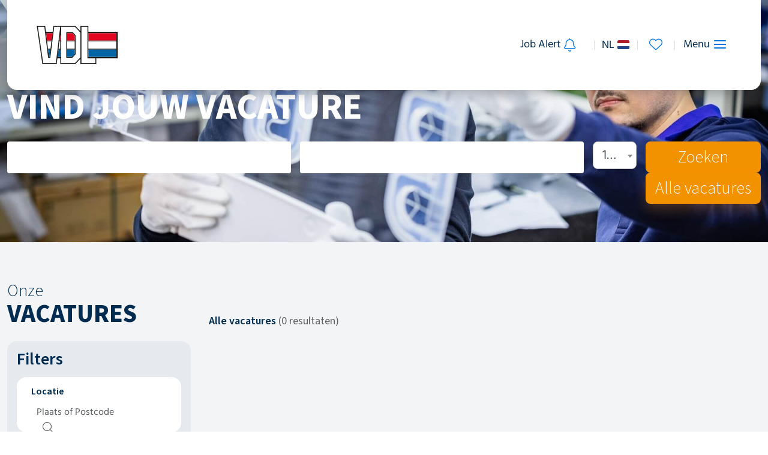

--- FILE ---
content_type: text/html; charset=UTF-8
request_url: https://www.werkenbijvdl.nl/vacatures/company/%3C%25generateCompanyUrl%20company.id%20company.slug%20company.friendly_url/%25%3E
body_size: 13894
content:

<!DOCTYPE html>
<html lang="nl" data-controller="front-end--keybinding--hotkey">
<head>
        
        <!-- Google Tag Manager -->

<script nonce="Z9BMkRwl6aB1UFwAJAnGOw==">!function(){"use strict";function l(e){for(var t=e,r=0,n=document.cookie.split(";");r<n.length;r++){var o=n[r].split("=");if(o[0].trim()===t)return o[1]}}function s(e){return localStorage.getItem(e)}function u(e){return window[e]}function A(e,t){e=document.querySelector(e);return t?null==e?void 0:e.getAttribute(t):null==e?void 0:e.textContent}var e=window,t=document,r="script",n="dataLayer",o="https://sst.werkenbijvdl.nl",a="",i="2kagxsbfnsi",c="3arr=aWQ9R1RNLVdXN1ZSSFM%3D&sort=desc",g="stapeUserId",v="",E="",d=!1;try{var d=!!g&&(m=navigator.userAgent,!!(m=new RegExp("Version/([0-9._]+)(.*Mobile)?.*Safari.*").exec(m)))&&16.4<=parseFloat(m[1]),f="stapeUserId"===g,I=d&&!f?function(e,t,r){void 0===t&&(t="");var n={cookie:l,localStorage:s,jsVariable:u,cssSelector:A},t=Array.isArray(t)?t:[t];if(e&&n[e])for(var o=n[e],a=0,i=t;a<i.length;a++){var c=i[a],c=r?o(c,r):o(c);if(c)return c}else console.warn("invalid uid source",e)}(g,v,E):void 0;d=d&&(!!I||f)}catch(e){console.error(e)}var m=e,g=(m[n]=m[n]||[],m[n].push({"gtm.start":(new Date).getTime(),event:"gtm.js"}),t.getElementsByTagName(r)[0]),v=I?"&bi="+encodeURIComponent(I):"",E=t.createElement(r),f=(d&&(i=8<i.length?i.replace(/([a-z]{8}$)/,"kp$1"):"kp"+i),!d&&a?a:o);E.async=!0,E.src=f+"/"+i+".js?"+c+v,null!=(e=g.parentNode)&&e.insertBefore(E,g)}();</script>

<!-- End Google Tag Manager -->

                <meta charset="utf-8">
                    <meta name="viewport" content="width=device-width, initial-scale=1">
                <meta http-equiv="X-UA-Compatible" content="IE=edge"/>
        <meta name="format-detection" content="telephone=no">
                <link rel="alternate" href="https://www.werkenbijvdl.nl/vacatures/company/%3C%25generateCompanyUrl%20company.id%20company.slug%20company.friendly_url/%25%3E" hreflang="nl">
    
            <meta name="serena:original-page-title" content="Toe aan een nieuwe uitdaging? Ontdek vacatures bij VDL Groep">
    
    <!-- Primary Meta Tags -->
    <title>Toe aan een nieuwe uitdaging? Ontdek vacatures bij VDL Groep | VDL Groep</title>
<meta name="description" content="Van Engineer tot Lasser en van Inkoper tot ICT-specialist: bij VDL Groep vind je vacatures in uiteenlopende vakgebieden. Vind de vacature van jouw dromen!" />

    <!-- Open graph / Facebook -->
    <meta property="og:title" content="Toe aan een nieuwe uitdaging? Ontdek vacatures bij VDL Groep | VDL Groep" />
<meta property="og:description" content="Van Engineer tot Lasser en van Inkoper tot ICT-specialist: bij VDL Groep vind je vacatures in uiteenlopende vakgebieden. Vind de vacature van jouw dromen!" />
<meta property="og:url" content="https://www.werkenbijvdl.nl/vacatures/company/%3C%25generateCompanyUrl%20company.id%20company.slug%20company.friendly_url/%25%3E" />
<meta property="og:type" content="website" />

    <script nonce="Z9BMkRwl6aB1UFwAJAnGOw==">
    function playAllVideoBg() {
        $('.is_video_bg').each(function () {
            var id = jQuery(this).find('.screen').attr('id');
            $('#' + id).data("youtubePlayer").onYouTubePlayerAPIReady();
        });
    }
</script>
                                
            
            <link rel="icon" type="image/x-icon" href="/uploads/favicon-32x32.png"/>
    
            <link rel="stylesheet" href="/base/build/v5-font-face.css?87e42c8c" nonce="Z9BMkRwl6aB1UFwAJAnGOw==">         <link rel="stylesheet" href="/base/build/fontawesome.css?83174117" nonce="Z9BMkRwl6aB1UFwAJAnGOw==">         <link rel="stylesheet" href="/base/build/fa-regular.css?c74b9f82" nonce="Z9BMkRwl6aB1UFwAJAnGOw==">
        <link rel="stylesheet" href="/base/build/fa-solid.css?9b1fbde3" nonce="Z9BMkRwl6aB1UFwAJAnGOw==">
        <link rel="stylesheet" href="/base/build/fa-light.css?5af75073" nonce="Z9BMkRwl6aB1UFwAJAnGOw==">
        <link rel="stylesheet" href="/base/build/fa-thin.css?e9185397" nonce="Z9BMkRwl6aB1UFwAJAnGOw==">
        <link rel="stylesheet" href="/base/build/fa-brands.css?442f9809" nonce="Z9BMkRwl6aB1UFwAJAnGOw==">
        <link rel="stylesheet" href="/base/build/fa-duotone.css?554aaa5c" nonce="Z9BMkRwl6aB1UFwAJAnGOw==">
        <link rel="stylesheet" href="/base/build/fa-sharp-thin.css?3cc87604" nonce="Z9BMkRwl6aB1UFwAJAnGOw==">
        <link rel="stylesheet" href="/base/build/fa-sharp-light.css?f4ff96e7" nonce="Z9BMkRwl6aB1UFwAJAnGOw==">
        <link rel="stylesheet" href="/base/build/fa-sharp-regular.css?3f933645" nonce="Z9BMkRwl6aB1UFwAJAnGOw==">
        <link rel="stylesheet" href="/base/build/fa-sharp-solid.css?2f5e155a" nonce="Z9BMkRwl6aB1UFwAJAnGOw==">
        <link rel="stylesheet" href="/base/build/fa-sharp-duotone-thin.css?a74b2c41" nonce="Z9BMkRwl6aB1UFwAJAnGOw==">
        <link rel="stylesheet" href="/base/build/fa-sharp-duotone-light.css?4ff24dd3" nonce="Z9BMkRwl6aB1UFwAJAnGOw==">
        <link rel="stylesheet" href="/base/build/fa-sharp-duotone-regular.css?e9aa1609" nonce="Z9BMkRwl6aB1UFwAJAnGOw==">
        <link rel="stylesheet" href="/base/build/fa-sharp-duotone-solid.css?005ce944" nonce="Z9BMkRwl6aB1UFwAJAnGOw==">
    
                        <link rel="stylesheet" as="style" href="/page/css/serena/contentbox/box.min.css">
        <link rel="stylesheet" as="style" href="/page/css/serena/bootstrap/bootstrap.5.3.min.css"/>
        <link rel="stylesheet" as="style" href="/page/css/serena/states/compiled-states.min.css"/>
        <link rel="stylesheet" href="/build/vendor.css?c0c386d7" nonce="Z9BMkRwl6aB1UFwAJAnGOw==">
        <link rel="stylesheet" href="/build/main.css?24e91041" nonce="Z9BMkRwl6aB1UFwAJAnGOw==">
        <link rel="stylesheet" href="/build/c.components.css?0a60b687" nonce="Z9BMkRwl6aB1UFwAJAnGOw==">
        <link rel="stylesheet" href="/build/c.inputs.css?c66e60cf" nonce="Z9BMkRwl6aB1UFwAJAnGOw==">
        <link rel="stylesheet" href="/build/c.vacancy.css?a617d7f9" nonce="Z9BMkRwl6aB1UFwAJAnGOw==">
        <link rel="stylesheet" href="/build/l.layouts.css?90f96577" nonce="Z9BMkRwl6aB1UFwAJAnGOw==">
        <link rel="stylesheet" href="/build/p.pages.css?e3f1e2ba" nonce="Z9BMkRwl6aB1UFwAJAnGOw==">
                                
    <link rel="stylesheet" href="/build/werkenbijvdl.style.extend.css?ce8ee3d6" nonce="Z9BMkRwl6aB1UFwAJAnGOw==">

    <link rel="stylesheet" href="/build/p.vacancy.css?bef731b8" nonce="Z9BMkRwl6aB1UFwAJAnGOw==">

    <link rel="stylesheet" href="/build/werkenbijvdl.style.p.vacancy.css?90ab810a" nonce="Z9BMkRwl6aB1UFwAJAnGOw==">

            <link rel="stylesheet" as="style" href="/theme.css"/>
        <link rel="stylesheet" as="style" href="/theme/theme.1.css"/>
    
                        <link rel="canonical" href="https://www.werkenbijvdl.nl/vacatures/company/%3C%25generateCompanyUrl%20company.id%20company.slug%20company.friendly_url/%25%3E">
            
            
    </head>
<body class=" page page_vacancy-overview site_1">
    
<!-- Google Tag Manager (noscript) -->

<noscript><iframe src="https://sst.werkenbijvdl.nl/ns.html?id=GTM-WW7VRHS" height="0" width="0" style="display:none;visibility:hidden"></iframe></noscript>

<!-- End Google Tag Manager (noscript) -->
    




<!-- desktop header -->
        <header id="mainHeader" class="l-col-3 " data-component="MegaMenuToggle">
                                            <div class="is-container  ">
                <div class="head">
        <div class="grid flex-group">
                            <div class="site-logo">
    <a href="/"
       title="Ga naar de homepage" data-element-type="menu" data-element-label="logo" data-element-target="/">
        <img loading="lazy" src="/uploads/vdl-logo.svg"
             alt="Getnoticed logo">
    </a>
</div>
                        <div class="user-nav">
                                    <a class="jobalert-toggle is-btn-accent item large"
                       href="/jobalert" data-component="JobAlertModal">
                        <span>Job Alert</span><i class="fal fa-bell icon-after"></i>
                    </a>
                                
    <span class="language-switch item large">
        <label>Taal</label>
                    <div class="language active language-toggle">
                NL
                <span class="flag flag-after">
                    <i class="flag-icon flag-icon-nl"></i>
                </span>
            </div>
                    <div class="language">
                EN
                <span class="flag flag-after">
                    <i class="flag-icon flag-icon-gb"></i>
                </span>
            </div>
                    <div class="language">
                BE
                <span class="flag flag-after">
                    <i class="flag-icon flag-icon-be"></i>
                </span>
            </div>
            </span>
                                    <a href="/favorieten"
                       class=" favorites-toggle item">
                        <span data-component="FavoriteCount">
                            <i class="fal fa-heart"></i>
                            <div class="badge badge-float badge-notification badge--notification-bubble"
                                 data-target="FavoriteCount">0</div>
                        </span>
                    </a>
                                                    <div class="component_button">
                        <div class="actions">
                            <button type="button" id="c-button--slide-left"
                                    class="navbar-toggle c-button--slide-left item large">
                                <span>Menu</span>
                                <span></span>
                                <span></span>
                                <span></span>
                                <span></span>
                            </button>
                        </div>
                    </div>
                            </div>
        </div>
    </div>
    <div class="site-nav">
        <nav class="header-nav">
            <ul>
                                                                                                        <li
            tabindex="0"
            class="active has-submenu  is-megamenu" data-id=34>

                        <a title="Vacatures"
           href="/vacatures">
                        <span class="">Vacatures</span>
                                        <i class="fa-light fa-angle-down icon-after"
                   data-closed-icon="fa-light fa-angle-down"
                   data-open-icon="fa-light fa-angle-up" data-mega-menu-lock-icon data-mega-menu=34></i>
                    </a>
    

                    </li>
    
                                                                                                <li
            tabindex="0"
            class=" has-submenu  is-megamenu" data-id=352>

                        <a title="Voor studenten" href="
                    /stage-en-afstuderen
                "><span>Voor studenten</span>
                            <i class="fa-light fa-angle-down icon-after"
                   data-closed-icon="fa-light fa-angle-down"
                   data-open-icon="fa-light fa-angle-up" data-mega-menu-lock-icon data-mega-menu=352></i>
                    </a>
    

                    </li>
    
                                                                                                <li
            tabindex="0"
            class=" has-submenu  is-megamenu" data-id=240>

                        <a title="Over VDL Groep" href="
                    /over-ons
                "><span>Over VDL Groep</span>
                            <i class="fa-light fa-angle-down icon-after"
                   data-closed-icon="fa-light fa-angle-down"
                   data-open-icon="fa-light fa-angle-up" data-mega-menu-lock-icon data-mega-menu=240></i>
                    </a>
    

                    </li>
    
                                                                                                <li
            tabindex="0"
            class=" has-submenu  is-megamenu" data-id=389>

                        <a title="Contact" href="
                    /contact
                "><span>Contact</span>
                            <i class="fa-light fa-angle-down icon-after"
                   data-closed-icon="fa-light fa-angle-down"
                   data-open-icon="fa-light fa-angle-up" data-mega-menu-lock-icon data-mega-menu=389></i>
                    </a>
    

                    </li>
    
                                                <a class="is-btn is-btn-outlined-primary" href="tel:+31 40 292 5066"><i class="fa-regular fa-phone icon-before"></i>+31 40 292 5066</a>
            </ul>
            <div class="megamenu-content">
                                            <div class="megamenu-wrapper" data-mega-menu-container="34">
        <div class="content-wrapper">
                            <ul class="sub-links">
                                                                                                        <li
            
            class="active " data-id=91>

                        <a title="Alle vacatures" href="
                    /vacatures
                "><span>Alle vacatures</span>
                    </a>
    

                    </li>
    
                                                                                                                <li
            tabindex="0"
            class=" has-submenu  " data-id=119>

                        <a title="Vakgebieden"
           href="/vakgebieden">
                        <span class="">Vakgebieden</span>
                                </a>
    

                            <ul tabindex="-1">
                                                                        <li
            
            class=" " data-id=217>

                        <a title="Project Management" href="/vacatures/vakgebied/project-management"
           target="_self"><span>Project Management</span></a>
    

                    </li>
    
                                                                        <li
            
            class=" " data-id=212>

                        <a title="Sales &amp; Marketing" href="/vacatures/vakgebied/sales-marketing"
           target="_self"><span>Sales &amp; Marketing</span></a>
    

                    </li>
    
                                                                        <li
            
            class=" " data-id=215>

                        <a title="Werken &amp; Leren" href="vacatures/vakgebied/werken-leren"
           target="_self"><span>Werken &amp; Leren</span></a>
    

                    </li>
    
                                                                        <li
            
            class=" " data-id=216>

                        <a title="Staf &amp; Management" href="/vacatures/vakgebied/staf-management"
           target="_self"><span>Staf &amp; Management</span></a>
    

                    </li>
    
                                                                        <li
            
            class=" " data-id=214>

                        <a title="Werkvoorbereiding &amp; Calculatie" href="/vacatures/vakgebied/werkvoorbereiding-calculatie"
           target="_self"><span>Werkvoorbereiding &amp; Calculatie</span></a>
    

                    </li>
    
                                                                        <li
            
            class=" " data-id=207>

                        <a title="Engineering" href="/vacatures/vakgebied/engineering"
           target="_self"><span>Engineering</span></a>
    

                    </li>
    
                                                                        <li
            
            class=" " data-id=213>

                        <a title="ICT &amp; Automatisering" href="/vacatures/vakgebied/ict-automatisering"
           target="_self"><span>ICT &amp; Automatisering</span></a>
    

                    </li>
    
                                                                        <li
            
            class=" " data-id=208>

                        <a title="Inkoop, Logistiek &amp; Planning" href="/vacatures/vakgebied/inkoop-logistiek-planning"
           target="_self"><span>Inkoop, Logistiek &amp; Planning</span></a>
    

                    </li>
    
                                                                        <li
            
            class=" " data-id=210>

                        <a title="Kwaliteit" href="/vacatures/vakgebied/kwaliteit"
           target="_self"><span>Kwaliteit</span></a>
    

                    </li>
    
                                                                        <li
            
            class=" " data-id=211>

                        <a title="Montage, Installatie &amp; Service" href="/vacatures/vakgebied/montage-installatie-service"
           target="_self"><span>Montage, Installatie &amp; Service</span></a>
    

                    </li>
    
                                                                        <li
            
            class=" " data-id=209>

                        <a title="Productie" href="/vacatures/vakgebied/productie"
           target="_self"><span>Productie</span></a>
    

                    </li>
    
                                                                        <li
            
            class=" " data-id=218>

                        <a title="Stage &amp; Afstuderen" href="/vacatures/vakgebied/stage-afstuderen"
           target="_self"><span>Stage &amp; Afstuderen</span></a>
    

                    </li>
    
                                    </ul>
                    </li>
    
                                                                                                                <li
            
            class=" " data-id=50>

                        <a title="Open sollicitatie"
           href="/open-sollicitatie">
                        <span class="">Open sollicitatie</span>
                                </a>
    

                    </li>
    
                                                                                                                <li
            
            class=" " data-id=15>

                        <a title="Job Alert"
           href="/jobalert">
                        <span class="">Job Alert</span>
                                </a>
    

                    </li>
    
                                    </ul>
                <div class="sub-sub-wrapper">
                                                                                                                                                                    <div data-group="119" class="d-none sub-sub-links">
                                                                    <ul>
                                                                                                                <li
            
            class=" " data-id=217>

                        <a title="Project Management" href="/vacatures/vakgebied/project-management"
           target="_self"><span>Project Management</span></a>
    

                    </li>
    
                                                                                                                <li
            
            class=" " data-id=212>

                        <a title="Sales &amp; Marketing" href="/vacatures/vakgebied/sales-marketing"
           target="_self"><span>Sales &amp; Marketing</span></a>
    

                    </li>
    
                                                                                                                <li
            
            class=" " data-id=215>

                        <a title="Werken &amp; Leren" href="vacatures/vakgebied/werken-leren"
           target="_self"><span>Werken &amp; Leren</span></a>
    

                    </li>
    
                                                                                                                <li
            
            class=" " data-id=216>

                        <a title="Staf &amp; Management" href="/vacatures/vakgebied/staf-management"
           target="_self"><span>Staf &amp; Management</span></a>
    

                    </li>
    
                                                                                                                <li
            
            class=" " data-id=214>

                        <a title="Werkvoorbereiding &amp; Calculatie" href="/vacatures/vakgebied/werkvoorbereiding-calculatie"
           target="_self"><span>Werkvoorbereiding &amp; Calculatie</span></a>
    

                    </li>
    
                                                                                                                <li
            
            class=" " data-id=207>

                        <a title="Engineering" href="/vacatures/vakgebied/engineering"
           target="_self"><span>Engineering</span></a>
    

                    </li>
    
                                                                                                                <li
            
            class=" " data-id=213>

                        <a title="ICT &amp; Automatisering" href="/vacatures/vakgebied/ict-automatisering"
           target="_self"><span>ICT &amp; Automatisering</span></a>
    

                    </li>
    
                                                                                                                <li
            
            class=" " data-id=208>

                        <a title="Inkoop, Logistiek &amp; Planning" href="/vacatures/vakgebied/inkoop-logistiek-planning"
           target="_self"><span>Inkoop, Logistiek &amp; Planning</span></a>
    

                    </li>
    
                                                                                                                <li
            
            class=" " data-id=210>

                        <a title="Kwaliteit" href="/vacatures/vakgebied/kwaliteit"
           target="_self"><span>Kwaliteit</span></a>
    

                    </li>
    
                                                                                                                <li
            
            class=" " data-id=211>

                        <a title="Montage, Installatie &amp; Service" href="/vacatures/vakgebied/montage-installatie-service"
           target="_self"><span>Montage, Installatie &amp; Service</span></a>
    

                    </li>
    
                                                                                                                <li
            
            class=" " data-id=209>

                        <a title="Productie" href="/vacatures/vakgebied/productie"
           target="_self"><span>Productie</span></a>
    

                    </li>
    
                                                                                                                <li
            
            class=" " data-id=218>

                        <a title="Stage &amp; Afstuderen" href="/vacatures/vakgebied/stage-afstuderen"
           target="_self"><span>Stage &amp; Afstuderen</span></a>
    

                    </li>
    
                                                                            </ul>
                                                                                            </div>
                                                                                                                                                                                                    </div>
                    </div>
    </div>

                                            <div class="megamenu-wrapper" data-mega-menu-container="352">
        <div class="content-wrapper">
                            <ul class="sub-links">
                                                                                                                <li
            
            class=" " data-id=56>

                        <a title="Stage &amp; Afstuderen"
           href="/stage-en-afstuderen">
                        <span class="">Stage &amp; Afstuderen</span>
                                </a>
    

                    </li>
    
                                                                                                                <li
            tabindex="0"
            class=" has-submenu  " data-id=63>

                        <a title="Werken &amp; Leren"
           href="/werken-en-leren">
                        <span class="">Werken &amp; Leren</span>
                                </a>
    

                            <ul tabindex="-1">
                                                                                                                <li
            
            class=" " data-id=196>

                        <a title="BBL-opleiding Lassen"
           href="/bbl-lassen">
                        <span class="">BBL-opleiding Lassen</span>
                                </a>
    

                    </li>
    
                                                                                                                <li
            
            class=" " data-id=195>

                        <a title="BBL-opleiding Verspanen"
           href="/bbl-verspanen">
                        <span class="">BBL-opleiding Verspanen</span>
                                </a>
    

                    </li>
    
                                                                                                                <li
            
            class=" " data-id=198>

                        <a title="BBL-opleiding Automotive"
           href="/bbl-automotive">
                        <span class="">BBL-opleiding Automotive</span>
                                </a>
    

                    </li>
    
                                                                                                                <li
            
            class=" " data-id=199>

                        <a title="BBL-opleiding Mechatronica"
           href="/bbl-mechatronica">
                        <span class="">BBL-opleiding Mechatronica</span>
                                </a>
    

                    </li>
    
                                                                                                                <li
            
            class=" " data-id=200>

                        <a title="BBL-opleiding Logistiek"
           href="/bbl-logistiek">
                        <span class="">BBL-opleiding Logistiek</span>
                                </a>
    

                    </li>
    
                                    </ul>
                    </li>
    
                                                                        <li
            
            class=" " data-id=353>

                        <a title="VDL Triple T Academy" href="https://www.vdltriple-t-academy.nl/"
           target="_blank"><span>VDL Triple T Academy</span></a>
    

                    </li>
    
                                                                                                                <li
            
            class=" " data-id=165>

                        <a title="VDL On Tour"
           href="/vdl-on-tour">
                        <span class="">VDL On Tour</span>
                                </a>
    

                    </li>
    
                                    </ul>
                <div class="sub-sub-wrapper">
                                                                                                                                                                    <div data-group="63" class="d-none sub-sub-links">
                                                                    <ul>
                                                                                                                                                        <li
            
            class=" " data-id=196>

                        <a title="BBL-opleiding Lassen"
           href="/bbl-lassen">
                        <span class="">BBL-opleiding Lassen</span>
                                </a>
    

                    </li>
    
                                                                                                                                                        <li
            
            class=" " data-id=195>

                        <a title="BBL-opleiding Verspanen"
           href="/bbl-verspanen">
                        <span class="">BBL-opleiding Verspanen</span>
                                </a>
    

                    </li>
    
                                                                                                                                                        <li
            
            class=" " data-id=198>

                        <a title="BBL-opleiding Automotive"
           href="/bbl-automotive">
                        <span class="">BBL-opleiding Automotive</span>
                                </a>
    

                    </li>
    
                                                                                                                                                        <li
            
            class=" " data-id=199>

                        <a title="BBL-opleiding Mechatronica"
           href="/bbl-mechatronica">
                        <span class="">BBL-opleiding Mechatronica</span>
                                </a>
    

                    </li>
    
                                                                                                                                                        <li
            
            class=" " data-id=200>

                        <a title="BBL-opleiding Logistiek"
           href="/bbl-logistiek">
                        <span class="">BBL-opleiding Logistiek</span>
                                </a>
    

                    </li>
    
                                                                            </ul>
                                                                                            </div>
                                                                                                                                                                                                    </div>
                    </div>
    </div>

                                            <div class="megamenu-wrapper" data-mega-menu-container="240">
        <div class="content-wrapper">
                            <ul class="sub-links">
                                                                                                                <li
            
            class=" " data-id=169>

                        <a title="Over ons"
           href="/over-ons">
                        <span class="">Over ons</span>
                                </a>
    

                    </li>
    
                                                                                                                <li
            
            class=" " data-id=170>

                        <a title="Arbeidsvoorwaarden"
           href="/arbeidsvoorwaarden">
                        <span class="">Arbeidsvoorwaarden</span>
                                </a>
    

                    </li>
    
                                                                                                                <li
            
            class=" " data-id=48>

                        <a title="Informele activiteiten"
           href="/informele-activiteiten">
                        <span class="">Informele activiteiten</span>
                                </a>
    

                    </li>
    
                                                                                                        <li
            
            class=" " data-id=223>

                        <a title="Verhalen van collega&#039;s" href="
                    /testimonials
                "><span>Verhalen van collega&#039;s</span>
                    </a>
    

                    </li>
    
                                                                                                        <li
            
            class=" " data-id=171>

                        <a title="Onze VDL-bedrijven" href="
                    /bedrijven
                "><span>Onze VDL-bedrijven</span>
                    </a>
    

                    </li>
    
                                                                                                                <li
            
            class=" " data-id=428>

                        <a title="VDL&#039;ers op social"
           href="/onze-socials">
                        <span class="">VDL&#039;ers op social</span>
                                </a>
    

                    </li>
    
                                    </ul>
                <div class="sub-sub-wrapper">
                                                                                                                                                                                                                                                                                                                                                                                                                                                            </div>
                    </div>
    </div>

                                            <div class="megamenu-wrapper" data-mega-menu-container="389">
        <div class="content-wrapper">
                            <ul class="sub-links">
                                                                                                        <li
            
            class=" " data-id=173>

                        <a title="Contactformulier" href="
                    /contact
                "><span>Contactformulier</span>
                    </a>
    

                    </li>
    
                                                                                                                <li
            
            class=" " data-id=94>

                        <a title="Veelgestelde vragen"
           href="/faqoverzicht">
                        <span class="">Veelgestelde vragen</span>
                                </a>
    

                    </li>
    
                                                                                                                <li
            
            class=" " data-id=296>

                        <a title="Evenementen"
           href="/evenementen">
                        <span class="">Evenementen</span>
                                </a>
    

                    </li>
    
                                                                                                        <li
            
            class=" " data-id=174>

                        <a title="Job Alert" href="
                    /jobalert
                "><span>Job Alert</span>
                    </a>
    

                    </li>
    
                                    </ul>
                <div class="sub-sub-wrapper">
                                                                                                                                                                                                                                                                                                                    </div>
                    </div>
    </div>

                                <div class="megamenu-siteblock-wrapper">
                    <img loading="lazy" src="/uploads/megamenu-image.jpg">
                    <div class="megamenu-siteblock">
                                                    <div class="ck-content"><div class="component component_headline"><h2 class="section-title"><span>Solliciteer direct </span>bij VDL Groep</h2><div><a class="is-btn is-background-color-accent" href="/vacatures">Alle vacatures</a></div></div></div>
                                            </div>
                </div>
            </div>
        </nav>
    </div>
            <!-- mobile header -->
                <div data-component="MenuMobile" class="head mobile">
        <div class="grid flex-group">
                            <div class="site-logo">
    <a href="/"
       title="Ga naar de homepage" data-element-type="menu" data-element-label="logo" data-element-target="/">
        <img loading="lazy" src="/uploads/vdl-logo.svg"
             alt="Getnoticed logo">
    </a>
</div>
                                        <div class="user-nav">
                    <div class="component_button">
                        <div class="actions">
                                                            <a href="/favorieten"
                                   class=" favorites-toggle item">
                                    <span data-component="FavoriteCount">
                                        <i class="fal fa-heart"></i>
                                        <div class="badge badge-float badge-notification badge--notification-bubble"
                                             data-target="FavoriteCount">0</div>
                                    </span>
                                </a>
                                                        <button type="button" class="navbar-toggle item">
                                <span class="visually-hidden">Menu</span>
                                <span></span>
                                <span></span>
                                <span></span>
                                <span></span>
                            </button>
                        </div>
                    </div>
                </div>
                    </div>
    </div>
        </div>
            </header>

<!-- Mobile menu (slideout) -->
    <div class="mobilemenu" id="o-wrapper">
        <nav id="c-menu--slide-left" class="c-menu c-menu--slide-left">
            <div class="head">
                                    <div class="site-logo">
    <a href="/"
       title="Ga naar de homepage" data-element-type="menu" data-element-label="logo" data-element-target="/">
        <img loading="lazy" src="/uploads/vdl-logo.svg"
             alt="Getnoticed logo">
    </a>
</div>
                    <button class="c-menu__close navbar-toggle is-btn is-btn-icon">
                        <i class="far fa-times"></i>
                    </button>
                            </div>
            <div class="wrapper">
                                    <ul class="c-menu__items">
                                                                                                                                                                        <li class="c-menu__item active">
                        <a class="c-menu__link" title="Vacatures"
               href="/vacatures">Vacatures</a>
        
                    <span class="submenu-next">
                <i class="far fa-angle-right"></i>
            </span>
            <ul>
                <span class="submenu-back">
                    <i class="far fa-angle-left"></i>
                </span>
                                                                                                <li class="c-menu__item active">
                        <a class="c-menu__link" title="Alle vacatures"
               href="/vacatures">Alle vacatures</a>
        
                </li>
    
                                                                                                <li class="c-menu__item ">
                        <a class="c-menu__link" title="Vakgebieden"
               href="/vakgebieden">Vakgebieden</a>
        
                    <span class="submenu-next">
                <i class="far fa-angle-right"></i>
            </span>
            <ul>
                <span class="submenu-back">
                    <i class="far fa-angle-left"></i>
                </span>
                                                                <li class="c-menu__item ">
                        <a class="c-menu__link" title="Sales &amp; Marketing" href="/vacatures/vakgebied/sales-marketing" target="_blank">Sales &amp; Marketing</a>
        
                </li>
    
                                                                <li class="c-menu__item ">
                        <a class="c-menu__link" title="Staf &amp; Management" href="/vacatures/vakgebied/staf-management" target="_blank">Staf &amp; Management</a>
        
                </li>
    
                                                                <li class="c-menu__item ">
                        <a class="c-menu__link" title="Werken &amp; Leren" href="/vacatures/vakgebied/werken-leren" target="_blank">Werken &amp; Leren</a>
        
                </li>
    
                                                                <li class="c-menu__item ">
                        <a class="c-menu__link" title="Engineering" href="/vacatures/vakgebied/engineering" target="_blank">Engineering</a>
        
                </li>
    
                                                                <li class="c-menu__item ">
                        <a class="c-menu__link" title="ICT &amp; Automatisering" href="/vacatures/vakgebied/ict-automatisering" target="_blank">ICT &amp; Automatisering</a>
        
                </li>
    
                                                                <li class="c-menu__item ">
                        <a class="c-menu__link" title="Inkoop, Logistiek &amp; Planning" href="/vacatures/vakgebied/inkoop-logistiek-planning" target="_blank">Inkoop, Logistiek &amp; Planning</a>
        
                </li>
    
                                                                <li class="c-menu__item ">
                        <a class="c-menu__link" title="Kwaliteit" href="/vacatures/vakgebied/kwaliteit" target="_blank">Kwaliteit</a>
        
                </li>
    
                                                                <li class="c-menu__item ">
                        <a class="c-menu__link" title="Montage, Installatie &amp; Service" href="/vacatures/vakgebied/montage-installatie-service" target="_blank">Montage, Installatie &amp; Service</a>
        
                </li>
    
                                                                <li class="c-menu__item ">
                        <a class="c-menu__link" title="Productie" href="/vacatures/vakgebied/productie" target="_blank">Productie</a>
        
                </li>
    
                                                                <li class="c-menu__item ">
                        <a class="c-menu__link" title="Werkvoorbereiding &amp; Calculatie" href="/vacatures/vakgebied/werkvoorbereiding-calculatie" target="_blank">Werkvoorbereiding &amp; Calculatie</a>
        
                </li>
    
                                                                <li class="c-menu__item ">
                        <a class="c-menu__link" title="Project Management" href="/vacatures/vakgebied/project-management" target="_blank">Project Management</a>
        
                </li>
    
                                                                <li class="c-menu__item ">
                        <a class="c-menu__link" title="Stage &amp; Afstuderen" href="/vacatures/vakgebied/stage-afstuderen" target="_blank">Stage &amp; Afstuderen</a>
        
                </li>
    
                            </ul>
                </li>
    
                                                                                                <li class="c-menu__item ">
                        <a class="c-menu__link" title="Open sollicitatie"
               href="/open-sollicitatie">Open sollicitatie</a>
        
                </li>
    
                                                                                                <li class="c-menu__item ">
                        <a class="c-menu__link" title="Job Alert"
               href="/jobalert">Job Alert</a>
        
                </li>
    
                            </ul>
                </li>
    
                                                                                                                        <li class="c-menu__item ">
                        <a class="c-menu__link" title="Voor studenten"
               href="/stage-en-afstuderen">Voor studenten</a>
        
                    <span class="submenu-next">
                <i class="far fa-angle-right"></i>
            </span>
            <ul>
                <span class="submenu-back">
                    <i class="far fa-angle-left"></i>
                </span>
                                                                                                <li class="c-menu__item ">
                        <a class="c-menu__link" title="Stage &amp; Afstuderen"
               href="/stage-en-afstuderen">Stage &amp; Afstuderen</a>
        
                </li>
    
                                                                                                <li class="c-menu__item ">
                        <a class="c-menu__link" title="Werken &amp; Leren"
               href="/werken-en-leren">Werken &amp; Leren</a>
        
                    <span class="submenu-next">
                <i class="far fa-angle-right"></i>
            </span>
            <ul>
                <span class="submenu-back">
                    <i class="far fa-angle-left"></i>
                </span>
                                                                                                <li class="c-menu__item ">
                        <a class="c-menu__link" title="BBL-opleiding Lassen"
               href="/bbl-lassen">BBL-opleiding Lassen</a>
        
                </li>
    
                                                                                                <li class="c-menu__item ">
                        <a class="c-menu__link" title="BBL-opleiding Verspanen"
               href="/bbl-verspanen">BBL-opleiding Verspanen</a>
        
                </li>
    
                                                                                                <li class="c-menu__item ">
                        <a class="c-menu__link" title="BBL-opleiding Logistiek"
               href="/bbl-logistiek">BBL-opleiding Logistiek</a>
        
                </li>
    
                                                                                                <li class="c-menu__item ">
                        <a class="c-menu__link" title="BBL-opleiding Automotive"
               href="/bbl-automotive">BBL-opleiding Automotive</a>
        
                </li>
    
                                                                                                <li class="c-menu__item ">
                        <a class="c-menu__link" title="BBL-opleiding Mechatronica"
               href="/bbl-mechatronica">BBL-opleiding Mechatronica</a>
        
                </li>
    
                            </ul>
                </li>
    
                                                                <li class="c-menu__item ">
                        <a class="c-menu__link" title="VDL Triple T Academy" href="https://www.vdltriple-t-academy.nl/" target="_blank">VDL Triple T Academy</a>
        
                </li>
    
                                                                                                <li class="c-menu__item ">
                        <a class="c-menu__link" title="VDL On Tour"
               href="/vdl-on-tour">VDL On Tour</a>
        
                </li>
    
                            </ul>
                </li>
    
                                                                                                                        <li class="c-menu__item ">
                        <a class="c-menu__link" title="Over VDL Groep"
               href="/over-ons">Over VDL Groep</a>
        
                    <span class="submenu-next">
                <i class="far fa-angle-right"></i>
            </span>
            <ul>
                <span class="submenu-back">
                    <i class="far fa-angle-left"></i>
                </span>
                                                                                                <li class="c-menu__item ">
                        <a class="c-menu__link" title="Over ons"
               href="/over-ons">Over ons</a>
        
                </li>
    
                                                                                                <li class="c-menu__item ">
                        <a class="c-menu__link" title="Arbeidsvoorwaarden"
               href="/arbeidsvoorwaarden">Arbeidsvoorwaarden</a>
        
                </li>
    
                                                                                                <li class="c-menu__item ">
                        <a class="c-menu__link" title="Informele activiteiten"
               href="/informele-activiteiten">Informele activiteiten</a>
        
                </li>
    
                                                                                                <li class="c-menu__item ">
                        <a class="c-menu__link" title="Verhalen van collega&#039;s"
               href="/testimonials">Verhalen van collega&#039;s</a>
        
                </li>
    
                                                                                                <li class="c-menu__item ">
                        <a class="c-menu__link" title="Onze VDL-bedrijven"
               href="/bedrijven">Onze VDL-bedrijven</a>
        
                </li>
    
                                                                                                <li class="c-menu__item ">
                        <a class="c-menu__link" title="VDL&#039;ers op social"
               href="/onze-socials">VDL&#039;ers op social</a>
        
                </li>
    
                            </ul>
                </li>
    
                                                                                                                        <li class="c-menu__item ">
                        <a class="c-menu__link" title="Contact"
               href="/contact">Contact</a>
        
                    <span class="submenu-next">
                <i class="far fa-angle-right"></i>
            </span>
            <ul>
                <span class="submenu-back">
                    <i class="far fa-angle-left"></i>
                </span>
                                                                                                <li class="c-menu__item ">
                        <a class="c-menu__link" title="Contactformulier"
               href="/contact">Contactformulier</a>
        
                </li>
    
                                                                                                <li class="c-menu__item ">
                        <a class="c-menu__link" title="Veelgestelde vragen"
               href="/faqoverzicht">Veelgestelde vragen</a>
        
                </li>
    
                                                                                                <li class="c-menu__item ">
                        <a class="c-menu__link" title="Evenementen"
               href="/evenementen">Evenementen</a>
        
                </li>
    
                                                                                                <li class="c-menu__item ">
                        <a class="c-menu__link" title="Job Alert"
               href="/jobalert">Job Alert</a>
        
                </li>
    
                            </ul>
                </li>
    
                                                                        </ul>
                    <div class="user-nav">
                                                    <span class="language-switch is-btn is-btn-outlined-primary large">
                                <label>Taal</label>
                                                                    <div class="language active language-toggle">
                                        <span class="flag flag-before">
                                            <i class="flag-icon flag-icon-nl"></i>
                                        </span>
                                        Nederlands
                                    </div>
                                                                    <div class="language">
                                        <span class="flag flag-before">
                                            <i class="flag-icon flag-icon-gb"></i>
                                        </span>
                                        Engels
                                    </div>
                                                                    <div class="language">
                                        <span class="flag flag-before">
                                            <i class="flag-icon flag-icon-nl_BE"></i>
                                        </span>
                                        Nederlands (België)
                                    </div>
                                                            </span>
                                                                            <a class="jobalert-toggle is-btn is-btn-outlined-primary large"
                               href="/jobalert" data-component="JobAlertModal">
                                <i class="fal fa-bell icon-before"></i><span>Job Alert</span>
                            </a>
                                            </div>
                            </div>
        </nav><!-- /c-menu slide-left -->
    </div>
    <div id="c-mask" class="c-mask"></div><!-- /c-mask -->

    <div class="language-modal">
        <div class="backdrop"></div>
        <div class="content-wrapper">
            <div class="close"><i class="fal fa-times"></i></div>
            <h3>Taal selecteren</h3>
            <ul>
                                                                            <li class="active">
                            <a href="/">
                                <span class="flag flag-before">
                                    <i class="flag-icon flag-icon-nl"></i>
                                </span>
                                Nederlands
                            </a>
                        </li>
                                            <li>
                            <a href="/en/">
                                <span class="flag flag-before">
                                    <i class="flag-icon flag-icon-gb"></i>
                                </span>
                                Engels
                            </a>
                        </li>
                                            <li>
                            <a href="//www.werkenbijvdl.be/">
                                <span class="flag flag-before">
                                    <i class="flag-icon flag-icon-be"></i>
                                </span>
                                Nederlands (België)
                            </a>
                        </li>
                                                </ul>
        </div>
    </div>
            <!-- start search overlay -->
    <div class="is-overlay is-overlay--fullscreen search-overlay ">
        <div class="flex-group">
            <div class="component component_overlay-search flex-group">
                <h2 class="section-title">Waar ben je naar op zoek?</h2>
                <form method="get" class="search-form" action="/zoeken">
                    <div class="form-group">
                        <input id="field" class="form-control" type="text" value="" name="q"
                               placeholder="Waar ben je naar op zoek?">
                    </div>
                </form>
                <nav class="overlay-close container-fluid">
                    <div class="flex-group">
                        <a href="#" class="is-btn is-background-color-accent"
                           id="search-submit-trigger">Zoeken
                        </a>
                        <a href="javascript:void(0)" class="is-btn is-btn-link close-btn c-align">
                            <i class="fal fa-times icon-before"></i> Sluiten
                        </a>
                    </div>
                </nav>
            </div>
        </div>
    </div>
    <!-- end searchOverlay -->



    <div id="pagewrapper" class="is-wrapper pagewrapper">
                                            <div class="page page_vacancy-overview" data-component="SearchVacancy"
             data-facet-limit="5"
             data-limit="8" data-base-url="/vacatures">
                            <div class="section is-section is-box arrow gradient layout_hero layout layout_hero">
                        <div class="is-overlay">
        <div id="hero-overlay-bg-custom" class="is-overlay-bg is-overlay-bg-custom" data-default-hero="https://www.werkenbijvdl.nl/media/cache/hero/uploads/e5d9d2e499cdc86443e83ef374490846.jpeg%20%281%29.jpg"
             style="background-image: url('https://www.werkenbijvdl.nl/media/cache/hero/uploads/e5d9d2e499cdc86443e83ef374490846.jpeg%20%281%29.jpg');"></div>
        <div class="is-overlay-color" style="display: block;"></div>
        <div class="is-overlay-content">
            <img loading="lazy" src="/build/images/arrow.svg">
        </div>
    </div>
                    <div class="is-boxes">
                            <div class="is-box-centered ">
        <div class="is-container ">
            <div class="component component_breadcrumbs">
                <div class="breadcrumbs">
                                            
                                <a href="/" class="breadcrumbs-link homepage"><i class="fa-light fa-house-blank"></i><span class="title">Home</span></a>
            <span class="breadcrumbs-divider"></span>
                                                                                <span class="breadcrumbs-current-page">Vacatures</span>
                                    </div>

            </div>
            <div class="component component_headline">
                <h1 class="hero">
                    Vind jouw vacature
                </h1>
            </div>
            <div class="component component_vacancy-search empty">
                <form class="partial partial_ajax-search-form partial_advanced-search-form" data-header-form>
    <div class="search-grid">
        <div class="keyword">
            <div class="form-group">
                <div class="input-effect">
                    <input id="vacancy-search-field" type="text" name="search"
                           class="form-control"
                           data-query-field
                           placeholder="">
                    <label for="vacancy-search-field">Functie of trefwoord</label>
                </div>
            </div>
        </div>
                    <div class="postal-code">
                <div class="form-group">
                    <div class="input-effect">
                        <input id="vacancy-search-postalcode"
                               data-additional-autocomplete type="text"
                               name="location" class="form-control"
                               placeholder="">
                        <label for="vacancy-search-postalcode">Postcode of plaats</label>
                    </div>
                </div>
            </div>
            <div class="location-range">
                <div class="form-group">
                    <div class="select">
                        <select name="location[range]" id="location-range" class="select-select2 select-select2-all">
                            <option value="1">1 km</option>
                            <option value="3">3 km</option>
                            <option value="5">5 km</option>
                            <option selected value="10">10 km</option>
                            <option value="15">15 km</option>
                            <option value="25">25 km</option>
                            <option value="30">30 km</option>
                        </select>
                    </div>
                </div>
            </div>
                <div class="button-wrapper">
            <div class="button">
                <div class="form-group">
                    <button class="is-btn_search is-btn large close-btn"
                            data-submit
                            type="submit">
                        Zoeken
                    </button>
                </div>
            </div>
            <button class="is-btn is-background-color-accent large close-btn"
                    data-submit
                    type="submit">
                Alle vacatures
            </button>
        </div>
    </div>
</form>            </div>
        </div>
    </div>
                    </div>
                </div>
                                        <div class="section is-section is-bg-grey is-section-auto">
                                        <div class="is-boxes">
                        <div class="is-box-centered">
                            <div class="is-container ">
                                    <div class="layout layout_content-wrapper title">
        <div class="component component_headline">
            <h2 class="section-title"><span>Onze</span>vacatures</h2>
        </div>
        <div class="component">
            <h3 data-search-title>
        <span id="vacancy-list-title"
              data-title="Alle vacatures">Alle vacatures</span>
                <span data-search-query="met zoekwoord"></span>
                <span data-company="bij"></span>
                <span data-location="in"></span>
                <span data-count-wrapper class="results" style="display:none;">
            (<span data-count>0</span>
            <span data-count-title-plural="resultaten"
                  data-count-title-singular="resultaat">resultaten</span>)
        </span>
        </h3>
    </div>
</div>
<div class="component component_filter-button d-lg-none">
    <div class="actions">
        <button type="button"
                id="js-intersection-watch"
                class="is-btn is-btn-filters filter-trigger trigger large is-background-color-blank">Filters <i class="fa-light fa-arrow-up-right-from-square"></i></button>
    </div>
</div>
                                <div class="layout layout_content-wrapper">
                                                                            <aside class="layout layout_sidebar">
                                                <div class="component component_filters-container block-filters">
                    <h3>Filters</h3>
                <form action="/vacatures" id="vacancy_options_form"
              method="post" data-component-filters>
                            <script id="facetSelectionTemplate" type="text/x-jsrender" nonce="Z9BMkRwl6aB1UFwAJAnGOw==">
                    <%if type == 'facets' && values.length %>
                        <%for values%>
                            <%for values ~filter=title%>
                                <a href="#" data-selected="<%:~filter%>[<%:name%>]" class="tag">
                                    <%:name%>
                                    <i class="fal fa-times"></i>
                                </a>
                            <%/for%>
                        <%/for%>
                    <%/if%>
                    <%if type == 'keyword'%>
                        <a href="#" data-selected="<%:type%>[<%:query%>]" data-tag-type="keyword" class="tag">
                            <%:label%>: <%:query%>
                            <i class="fal fa-times"></i>
                        </a>
                    <%/if%>
                    <%if type == 'location'%>
                        <a href="#" data-selected="<%:type%>[<%:location.name%>]" data-tag-type="location" class="tag">
                            Binnen <%:location.range%>km van <%:location.name%>
                            <i class="fal fa-times icon-after"></i>
                        </a>
                    <%/if%>
                    <%if type == 'minSalary'%>
                        <a href="#" data-selected="<%:type%>" data-tag-type="minSalary" class="tag">
                            Minimal salary: <%:salary%>
                            <i class="fal fa-times icon-after"></i>
                        </a>
                    <%/if%>
                    <%if type == 'salaryRange'%>
                        <a href="#" data-selected="<%:type%>" data-tag-type="salaryRange" class="tag">
                            Salaris bereik: <%:range%>
                            <i class="fal fa-times icon-after"></i>
                        </a>
                    <%/if%>
                </script>
                                        <div id="selected-filters" data-selected-filters
                     style="display:none;"
                     class="component component_filter-block component_filters">
                    <div class="card widget widget_selection-tags">
                        <div class="card-body">
                            <h2>Jouw selectie</h2>
                            <div class="tags">
                            </div>
                        </div>
                    </div>
                </div>
                                                                        <div class="component component_filter-block component_filters component_range-slider">
                        <div class="filters list">
                            <div class="card filter-group "
                                 data-component="LocationField">
                                <div class="card-body">
                                    <h2>Locatie
                                        <div class="delete-location-filter delete"
                                             style="display: none;">
                                            <i class="fa-regular fa-trash-can"></i>
                                        </div>
                                    </h2>
                                    <ul class="checkbox-group">
                                        <div class="form-horizontal"
                                             data-component="PlacesAutoComplete">
                                            <input value="" type="hidden"
                                                   name="location[name]"
                                                   id="location-name"
                                                   data-name>
                                            <input value="10" type="hidden"
                                                   name="location[range]"
                                                   id="location-range">
                                            <input value="" type="hidden"
                                                   name="location[latitude]"
                                                   id="location-latitude"
                                                   data-latitude>
                                            <input value="" type="hidden"
                                                   name="location[longitude]"
                                                   id="location-longitude"
                                                   data-longitude>
                                            <input value="desc"
                                                   type="hidden"
                                                   name="options[sort_order]"
                                                   id="sort_order">
                                            <div class="city">
                                                <span class="location_placeholder"></span>
                                            </div>
                                            <div class="form-group">
                                                <input name=""
                                                       id="location-edit-sidebar"
                                                       class="form-control"
                                                       placeholder="Plaats of Postcode"
                                                       value=""
                                                       data-input>
                                            </div>
                                            <div class="location-slider range-slider">
                                                <div id="location-range-slider"></div>
                                            </div>
                                            <p id="distance-label"></p>
                                        </div>
                                    </ul>
                                </div>
                            </div>
                        </div>
                    </div>
                                                                        <div class="component component_filter-block component_filters">
                    <div class="filters list">
                        <input value="created"
                               type="hidden" name="sort" id="sort">
                        <input value="DESC"
                               type="hidden" name="sortDir" id="sortDir">
                        <script id="nonFilterableFacetTemplate" type="text/x-jsrender" nonce="Z9BMkRwl6aB1UFwAJAnGOw==">
    <%for values ~filter=title%>
        <input type="hidden" name="filters[<%:~filter%>][]" value="<%:name%>" id="<%:~filter%>[<%:name%>]"/>
    <%/for%>
</script>                                                    <script id="facetTemplate"
                                    type="text/x-jsrender" nonce="Z9BMkRwl6aB1UFwAJAnGOw==">
                                <div class="filter-group card">
                                    <div class="card-body">
                                    <h2><%:title%></h2>
                                    <%if display_type == 'checkboxes' || display_type == ""%>
                                        <ul class="filter-checkbox checkbox-group<%if expanded_strategy == 'expanded_show_more' || expanded_strategy == 'collapsed_show_more' %> collapsed<%/if%>
                                            list-unstyled"
                                            id="<%:slug%>">
                                            <%for values ~filter=title%>
                                                <li><input  class="filter-checkbox"
                                                            id="<%:~filter%>[<%:name%>]"
                                                            name="filters[<%:~filter%>][]"
                                                            value="<%:name%>"
                                                            type="checkbox"
                                                            <%if selected%>
                                                            checked="checked"
                                                            <%/if%>
                                                    ><label for="<%:~filter%>[<%:name%>]"><%:name%>
                                                    <span class="count"><%:count%></span></label>
                                                </li>
                                            <%/for%>
                                        </ul>
                                        <a href="#"
                                            class="show-more-options"
                                            data-component="ButtonToggle"
                                            data-toggle="button"
                                            data-toggle-default="<%if expanded_strategy == 'expanded_show_more' || expanded_strategy == 'collapsed_show_more'%>more<%else%>less<%/if%>"
                                            data-toggle-more-label="Toon meer" data-toggle-more-icon="fa-plus"
                                            data-toggle-less-label="Toon minder" data-toggle-less-icon="fa-minus"
                                        >
                                            <i class="far fa-plus fa-fw"></i>
                                            <span>Toon meer</span>
                                        </a>
                                        <%/if%>
                                        <%if display_type == "dropdown" %>
                                            <ul class="filter-checkbox checkbox-group<%if expanded_strategy == 'expanded_show_more' || expanded_strategy == 'collapsed_show_more' %> collapsed<%/if%>
                                            list-unstyled"
                                            id="<%:slug%>">
                                                <div class="dropdown">
                                                    <button class="is-btn filter-dropdown dropdown-toggle"
                                                        type="button"
                                                        id="dropdownMenuButton"
                                                        data-bs-toggle="dropdown"
                                                        aria-haspopup="true"
                                                        aria-expanded="true">
                                                        <%if dropdown_title%>
                                                            <%:dropdown_title%>
                                                        <%else%>
                                                            <%:title%>
                                                        <%/if%>
                                                    </button>
                                                    <div class="dropdown-menu" aria-labelledby="dropdownMenuButton">
                                                        <div class="dropdown-item form-control">
                                                            <input  class="filter-radio"
                                                                        id="<%:title%>[clear]"
                                                                        name="filters[<%:title%>]"
                                                                        value="clear"
                                                                        type="radio">
                                                            <label for="<%:title%>[clear]">Geen <span class="text-lowercase"><%:title%></span></label>
                                                        </div>
                                                        <%for values ~filter=title%>
                                                        <div class="dropdown-item form-control">
                                                            <input  class="filter-radio"
                                                                        id="<%:~filter%>[<%:name%>]"
                                                                        name="filters[<%:~filter%>]"
                                                                        value="<%:name%>"
                                                                        type="radio"
                                                                        <%if selected%>
                                                                        checked="checked"
                                                                        <%/if%>>
                                                            <label for="<%:~filter%>[<%:name%>]"><%:name%></label>
                                                        </div>
                                                        <%/for%>
                                                    </div>
                                                </div>
                                            </ul>
                                        <%/if%>
                                    </div>
                                </div>

                            </script>
                                                <div class="filters list" id="facet_list"></div>
                    </div>
                </div>
                                </form>
    </div>
                                                                                                        <div class="component component_filter-cta">
            <div class="card">
                <div class="card-head">
                    <img loading="lazy" src="/uploads/filter-cta-image.jpg" alt="">
                </div>
                <div class="card-body">
                    <div class="ck-content"><h2>ONTMOET ONS</h2><p>Bezoek ons tijdens één van onze open dagen, beurzen of andere events en maak kennis met jouw mogelijkheden bij VDL.</p><p><a class="is-btn is-background-color-blank is-color-primary" href="/evenementen">Onze events</a></p></div>
                </div>
            </div>
        </div>
                                                                                                                                    </aside>
                                                                                                                <main id="vacancy-list" class="layout layout_main">
                                                                                                                                                                                            <script id="vacancyTemplate" type="text/x-jsrender" nonce="Z9BMkRwl6aB1UFwAJAnGOw==">
                                                    
    <div data-component="Favorite" data-vacancy-id="<%:id%>"
         class="partial partial_vacancy_list-item <%if featured%>featured<%/if%> ">
                    <div class="card">
                    <a href="<%generateUrl id slug/%>" class="card-link"></a>
                <div class="card-body vacancy ">
                                            <div class="vacancy-top">
                                                            <%if overview_image%>
                                <figure class="partial partial_vacancy_image">
                                    <img loading="lazy" src="<%:overview_image.w240%>"/>
                                </figure>
                                <%/if%>
                                                        <div class="head ">
                                     <div class="title">
         <a data-format="TitleFormatter" title="<%:title%>" href="<%generateUrl id slug/%>">
             <h2><%:title%></h2>
         </a>
     </div>
     <div class="component_button">
         <div class="actions">
                         <span class="d-none" data-is-favorited="true">
            <i class="fas fa-heart"></i>
            <span class=""></span>
        </span>
        <span class="d-none" data-is-favorited="false">
            <i class="fal fa-heart"></i>
            <span class=""></span>
        </span>
        <a data-element-type="image" data-element-label="Opslaan" data-custom-object='<%:analytics_data.favorite%>'
                href="javascript:void(0)"
                class="favourite favorite-add favorite-vacancy "
                data-button-type="like_btn" data-component-type="">
            <i class="fal fa-heart"></i>
            <span class=""></span>
        </a>
    
         </div>
     </div>
                                                                                             </div>
                        </div>
                                                                <%if intro%>
                        <div class="vacancy-body d-none d-md-flex" data-format="IntroFormatter">
                            <p>
                                <%stripIntro intro 150/%>
                            </p>
                        </div>
                        <%/if%>
                                                                <div class="vacancy-footer ">
                                                            <div data-format="FooterFormatter" class="options">
                                    <ul class="list-unstyled">
                                            <%if company %>
        <li class="company">
            <a href="<%generateCompanyUrl company.id company.slug company.friendly_url/%>" title="<%:company.name%>">
                <i class="fa-light fa-building"></i><%:company.name%>
            </a>
        </li>
    <%/if%>
    <%if city && show_city%>
        <li class="location"><i class="fa-light fa-location-dot icon-before"></i><%:city%></li>
    <%/if%>
    <%for ~groupOverviewFilters(option_values)%>
        <%if option.strategy_on_overview == 1 || option.strategy_on_overview == 2 %>
            <li class="joined">
                <i class="<%:option.font_awesome_icon%> icon-before"></i><%:option.joined_values%>
            </li>
        <%/if%>
    <%/for%>
    <%if min_salary.amount != 0 || max_salary.amount != 0 || salary.amount != 0 %>
    <li>
        <%if min_salary.amount == max_salary.amount && min_salary.amount != 0 %><i class="fa-light fa-euro-sign"></i> <%:(min_salary.amount/100)%>
        <%else min_salary.amount != 0 && max_salary.amount == 0 %><i class="fa-light fa-euro-sign"></i> <%:(min_salary.amount/100)%>
        <%else max_salary.amount != 0 && min_salary.amount == 0 %><i class="fa-light fa-euro-sign"></i> <%:(max_salary.amount/100)%>
        <%else min_salary.amount != 0 && max_salary.amount != 0 %><i class="fa-light fa-euro-sign"></i> <%:(min_salary.amount/100)%> - <%:(max_salary.amount/100)%>
        <%else salary.amount != 0 %><i class="fa-light fa-euro-sign"></i> <%:(salary.amount/100)%>
        <%/if%>
    </li>
    <%/if%>
                                    </ul>
                                </div>
                                                                                </div>
                                    </div>
            </div>
            </div>
                                                </script>
                                                <script id="vacancyTemplateEmpty" type="text/x-jsrender" nonce="Z9BMkRwl6aB1UFwAJAnGOw==">
                                                    <h2>No results</h2>
<p>Er konden geen resultaten gevonden worden</p>                                                </script>
                                            
                                            <div id="ajax-wait" style=""></div>
                                            <div id="vacancy-results" class="component component_results_grid">
                                                <div id="ajax-wait" style=""></div>
                                            </div>
                                                                                            <div class="pagination"></div>
                                                                                    </main>
                                                                        <div class="clearfix"></div>
                                    <div class="lazyload-trigger"></div>
                                </div>
                            </div>
                                <section id="js-intersection-target"
             class="component component_sticky-footer hide"
             data-sticky-footer>
        <nav>
            <div class="container-fluid">
                <div class="filter-trigger trigger">
                    <a href="javascript:void(0)" class="is-btn large is-background-color-blank">
                        Filters
                    </a>
                </div>
            </div>
        </nav>
    </section>
                                                                                            <div class="overlay overlay-hugeinc-filters ">
        <div class="inner">
            <div class="container-fluid footer-filters">
            </div>
        </div>
        <nav class="overlay-close container-fluid">
            <a href="javascript:void(0);" class="close-btn btn is-btn is-btn-results results-count large is-background-color-accent" id="search-submit-trigger"></a>
        </nav>
    </div>

                                                    </div>
                    </div>
                </div>
                            

    <div class="section is-section grey-on-mobile">
                <div class="is-boxes">
            <div class="is-box-centered ">
                <div class="is-container is-content-800">
                                            <div class="component component_cta-with-icon">
                                <div class="card">
        <div class="card-body">
            <i class="fal fa-bell"></i>
            <div class="content">
                <div class="ck-content"><h2>Meld je aan voor Job Alert</h2><p>Geen passende vacature gevonden? Meld je aan voor een Job Alert en ontvang per e-mail de nieuwste vacatures.</p></div>
            </div>
            <a class="is-btn is-background-color-accent" data-component="JobAlertModal" href="/jobalert">Aanmelden</a>
        </div>
    </div>
                        </div>
                                    </div>
            </div>
        </div>
    </div>
        </div>
        </div>
    

    <footer >
            <img class="arrow" src="/build/images/arrow.svg">
        <div class="is-container is-content-1200">
            <div class="grid" data-component-type="footer-nav" data-content-group-title="footer-menu">
                                            <div id="footercolumn" class="footercolumn">
        <div>
            <div class="site-logo">
    <a href="/"
       title="Ga naar de homepage" data-element-type="menu" data-element-label="logo" data-element-target="/">
        <img loading="lazy" src="/uploads/vdl-logo.svg"
             alt="VDL Groep logo">
    </a>
</div>
        </div>
        <div class="content">
                            <div class="ck-content"><p>VDL Groep<br>Hoevenweg 1<br>5652 AW Eindhoven<br>Nederland<br>KVK: 17017545</p><p><a href="tel: +31 (0)40 292 50 66">T: +(0)40 292 5066</a><br><a href="mailto:recruitment@vdl.nl">E: recruitment@vdl.nl</a></p></div>
                        <div class="widget widget--sm widget--sm__default">
            <a href="https://www.facebook.com/VDLGroep"
           title="Volg VDL Groep op Facebook"
           target="_blank"><i class="fab fa-fw fa-facebook-f"></i></a>
                <a href="https://www.linkedin.com/company/vdl-groep"
           title="Volg VDL Groep op Linkedin"
           target="_blank"><i class="fab fa-fw fa-linkedin-in"></i></a>
                <a href="https://x.com/VDL_Groep"
           title="Volg VDL Groep op X"
           target="_blank"><i class="fa-brands fa-x-twitter"></i></a>
                <a href="https://www.youtube.com/user/VDLGroep"
           title="Volg VDL Groep op Youtube"
           target="_blank"><i class="fab fa-fw fa-youtube"></i></a>
                <a href="https://www.instagram.com/vdlgroep/"
           title="Volg VDL Groep op Instagram"
           target="_blank"><i class="fab fa-fw fa-instagram"></i></a>
                </div>        </div>
    </div>
                                                                        <div class="footercolumn" data-content-group-type="footercolumn" data-content-group-title="Vacatures">
                                <h2>Vacatures</h2>
                                <ul>
                                                                                                                                                                                    <li
            
            class="active " data-id=67>

                        <a title="Alle vacatures" href="
                    /vacatures
                "><span>Alle vacatures</span>
                    </a>
    

                    </li>
    
                                                                                                                                                <li
            
            class=" " data-id=145>

                        <a title="Vakgebieden" href="
                    /vakgebieden
                "><span>Vakgebieden</span>
                    </a>
    

                    </li>
    
                                                                                                                                                <li
            
            class=" " data-id=69>

                        <a title="Open sollicitatie" href="
                    /open-sollicitatie
                "><span>Open sollicitatie</span>
                    </a>
    

                    </li>
    
                                                                                                                                                <li
            
            class=" " data-id=437>

                        <a title="Vacatures engineers" href="
                    /engineers
                "><span>Vacatures engineers</span>
                    </a>
    

                    </li>
    
                                                                                                                                                <li
            
            class=" " data-id=438>

                        <a title="Vacatures monteurs" href="
                    /monteurs
                "><span>Vacatures monteurs</span>
                    </a>
    

                    </li>
    
                                                                                                            </ul>
                            </div>
                                                    <div class="footercolumn" data-content-group-type="footercolumn" data-content-group-title="Werken bij VDL">
                                <h2>Werken bij VDL</h2>
                                <ul>
                                                                                                                                                                                    <li
            
            class=" " data-id=176>

                        <a title="Over ons" href="
                    /over-ons
                "><span>Over ons</span>
                    </a>
    

                    </li>
    
                                                                                                                                                <li
            
            class=" " data-id=219>

                        <a title="Arbeidsvoorwaarden" href="
                    /arbeidsvoorwaarden
                "><span>Arbeidsvoorwaarden</span>
                    </a>
    

                    </li>
    
                                                                                                                                                <li
            
            class=" " data-id=146>

                        <a title="Verhalen van collega’s" href="
                    /testimonials
                "><span>Verhalen van collega’s</span>
                    </a>
    

                    </li>
    
                                                                                                                                                <li
            
            class=" " data-id=362>

                        <a title="Werken &amp; leren" href="
                    /werken-en-leren
                "><span>Werken &amp; leren</span>
                    </a>
    

                    </li>
    
                                                                                                                                                <li
            
            class=" " data-id=147>

                        <a title="Onze VDL-bedrijven" href="
                    /bedrijven
                "><span>Onze VDL-bedrijven</span>
                    </a>
    

                    </li>
    
                                                                                                                                                <li
            
            class=" " data-id=436>

                        <a title="Werken bij VDL in Born" href="
                    /vdl-in-born
                "><span>Werken bij VDL in Born</span>
                    </a>
    

                    </li>
    
                                                                                                            </ul>
                            </div>
                                                    <div class="footercolumn" data-content-group-type="footercolumn" data-content-group-title="Kennismaken">
                                <h2>Kennismaken</h2>
                                <ul>
                                                                                                                                                                                    <li
            
            class=" " data-id=178>

                        <a title="Contact" href="
                    /contact
                "><span>Contact</span>
                    </a>
    

                    </li>
    
                                                                                                                                                <li
            
            class=" " data-id=361>

                        <a title="Evenementen" href="
                    /evenementen
                "><span>Evenementen</span>
                    </a>
    

                    </li>
    
                                                                                                                                                <li
            
            class=" " data-id=180>

                        <a title="Job Alert" href="
                    /jobalert
                "><span>Job Alert</span>
                    </a>
    

                    </li>
    
                                                                                                            </ul>
                            </div>
                                                                        </div>
        </div>
            <div class="subfooter">
        <div class="is-container is-content-1200">
                            <ul>
                                                                        <li
            
            class=" " data-id=76>

                        <a title="Sitemap" href="/sitemap.html"
           target="_self"><span>Sitemap</span></a>
    

                    </li>
    
                                                                                                                <li
            
            class=" " data-id=77>

                        <a title="Disclaimer"
           href="/disclaimer">
                        <span class="">Disclaimer</span>
                                </a>
    

                    </li>
    
                                                                                                                <li
            
            class=" " data-id=79>

                        <a title="Cookies"
           href="/cookies">
                        <span class="">Cookies</span>
                                </a>
    

                    </li>
    
                                                                                                                <li
            
            class=" " data-id=78>

                        <a title="Privacy Statement"
           href="/privacy-statement">
                        <span class="">Privacy Statement</span>
                                </a>
    

                    </li>
    
                                    </ul>
                        <ul class="user-nav">
                <li class="copyright-info">&copy; VDL Groep 2026</li>
                <li>
                    
    <span class="language-switch item large">
        <label>Taal</label>
                    <div class="language active language-toggle">
                NL
                <span class="flag flag-after">
                    <i class="flag-icon flag-icon-nl"></i>
                </span>
            </div>
                    <div class="language">
                EN
                <span class="flag flag-after">
                    <i class="flag-icon flag-icon-gb"></i>
                </span>
            </div>
                    <div class="language">
                BE
                <span class="flag flag-after">
                    <i class="flag-icon flag-icon-be"></i>
                </span>
            </div>
            </span>
                </li>
            </ul>
        </div>
    </div>
    </footer>
                <div class="modal fade" role="dialog" id="maps-modal">
    <div class="modal-dialog modal-lg" role="document">
        <div class="modal-content">
            <div class="modal-body is-padding-0">
                <div class="map-responsive">
                    <div id="map-canvas" style="width: 100%; height: 400px;"></div>
                </div>
            </div>
        </div>
    </div>
</div>    

    <div class="modal fade" id="defaultModal" tabindex="-1" role="dialog" aria-labelledby="defaultModal"
         aria-hidden="true">
        <div class="modal-dialog modal-dialog-centered modal-lg" role="document">
            <div class="modal-content">
                <div class="modal-header">
                    <button type="button" class="btn-close" data-bs-dismiss="modal" aria-label="Close">
                        <span aria-hidden="true"><a class="fal fa-times"></a></span>
                    </button>
                </div>
                <div class="modal-body">
                </div>
            </div>
        </div>
    </div>

    

        <script data-cookieconsent="ignore" nonce="Z9BMkRwl6aB1UFwAJAnGOw==">
        var loadingSpinnerSource = '/assets/contentbox/spinner.svg';
        var loadingBlackSpinnerSource = '/assets/contentbox/spinner-black.svg';

        var masterUrl = "";
        if (masterUrl) {
            window.masterUrl = masterUrl;
        }
        window.langSwitchDesign = 'flag';
        window.flags = {"nl":"flag-icon flag-icon-nl","en":"flag-icon flag-icon-gb","de":"flag-icon flag-icon-de","fr":"flag-icon flag-icon-fr"};
        window.googleMapsSettings = {
            map: { zoom: 6, center: { lat: 52.264095, lng: 13.547063 }, styles: [ { "elementType": "geometry", "stylers": [ { "color": "#f5f5f5" } ] }, { "elementType": "labels", "stylers": [ { "visibility": "off" } ] }, { "elementType": "labels.icon", "stylers": [ { "visibility": "off" } ] }, { "elementType": "labels.text.fill", "stylers": [ { "color": "#616161" } ] }, { "elementType": "labels.text.stroke", "stylers": [ { "color": "#f5f5f5" } ] }, { "featureType": "administrative.country", "elementType": "geometry", "stylers": [ { "color": "#799bbb" }, { "weight": 2 } ] }, { "featureType": "administrative.country", "elementType": "labels", "stylers": [ { "visibility": "off" } ] }, { "featureType": "administrative.land_parcel", "stylers": [ { "visibility": "off" } ] }, { "featureType": "administrative.land_parcel", "elementType": "labels", "stylers": [ { "visibility": "off" } ] }, { "featureType": "administrative.land_parcel", "elementType": "labels.text.fill", "stylers": [ { "color": "#bdbdbd" } ] }, { "featureType": "administrative.locality", "elementType": "labels", "stylers": [ { "visibility": "off" } ] }, { "featureType": "administrative.neighborhood", "stylers": [ { "visibility": "off" } ] }, { "featureType": "administrative.neighborhood", "elementType": "labels", "stylers": [ { "visibility": "off" } ] }, { "featureType": "administrative.province", "elementType": "geometry.stroke", "stylers": [ { "color": "#799bbb" }, { "weight": 2 } ] }, { "featureType": "administrative.province", "elementType": "labels", "stylers": [ { "visibility": "off" } ] }, { "featureType": "landscape.man_made", "elementType": "labels", "stylers": [ { "visibility": "off" } ] }, { "featureType": "landscape.natural", "elementType": "labels", "stylers": [ { "visibility": "off" } ] }, { "featureType": "poi", "elementType": "geometry", "stylers": [ { "color": "#eeeeee" } ] }, { "featureType": "poi", "elementType": "labels", "stylers": [ { "visibility": "off" } ] }, { "featureType": "poi", "elementType": "labels.text.fill", "stylers": [ { "color": "#757575" } ] }, { "featureType": "poi.park", "elementType": "geometry", "stylers": [ { "color": "#e5e5e5" } ] }, { "featureType": "poi.park", "elementType": "geometry.fill", "stylers": [ { "visibility": "off" } ] }, { "featureType": "poi.park", "elementType": "labels.text.fill", "stylers": [ { "color": "#9e9e9e" } ] }, { "featureType": "road", "stylers": [ { "visibility": "off" } ] }, { "featureType": "road", "elementType": "geometry", "stylers": [ { "color": "#ffffff" } ] }, { "featureType": "road.arterial", "elementType": "labels.text.fill", "stylers": [ { "color": "#757575" } ] }, { "featureType": "road.highway", "elementType": "geometry", "stylers": [ { "color": "#dadada" } ] }, { "featureType": "road.highway", "elementType": "labels.text.fill", "stylers": [ { "color": "#616161" } ] }, { "featureType": "road.local", "elementType": "labels.text.fill", "stylers": [ { "color": "#9e9e9e" } ] }, { "featureType": "transit.line", "elementType": "geometry", "stylers": [ { "color": "#e5e5e5" } ] }, { "featureType": "transit.station", "elementType": "geometry", "stylers": [ { "color": "#eeeeee" } ] }, { "featureType": "water", "elementType": "geometry", "stylers": [ { "color": "#c9c9c9" } ] }, { "featureType": "water", "elementType": "geometry.fill", "stylers": [ { "color": "#b9d8e0" } ] }, { "featureType": "water", "elementType": "labels.text.fill", "stylers": [ { "color": "#9e9e9e" } ] } ] },
            marker: { "path": "M172.268 501.67C26.97 291.031 0 269.413 0 192 0 85.961 85.961 0 192 0s192 85.961 192 192c0 77.413-26.97 99.031-172.268 309.67-9.535 13.774-29.93 13.773-39.464 0zM192 272c44.183 0 80-35.817 80-80s-35.817-80-80-80-80 35.817-80 80 35.817 80 80 80z", "fillColor": "#e35205", "fillOpacity": 1, "scale": .075, "strokeColor": "transparent", "strokeWeight": 0, "anchor": [196, 501] },
            selectedMarker: { "path": "M172.268 501.67C26.97 291.031 0 269.413 0 192 0 85.961 85.961 0 192 0s192 85.961 192 192c0 77.413-26.97 99.031-172.268 309.67-9.535 13.774-29.93 13.773-39.464 0zM192 272c44.183 0 80-35.817 80-80s-35.817-80-80-80-80 35.817-80 80 35.817 80 80 80z", "fillColor": "#e35205", "fillOpacity": 1, "scale": .075, "strokeColor": "transparent", "strokeWeight": 0, "anchor": [196, 501] }
        };

        
            </script>

        <script async src="https://maps.googleapis.com/maps/api/js?key=AIzaSyDesRfn5uBHn1lZLdr4lQyVyULX36iIqd4&libraries=places&callback=googleLoaded&loading=async"
            data-cookieconsent="ignore" nonce="Z9BMkRwl6aB1UFwAJAnGOw=="></script>
    <script type="application/javascript" nonce="Z9BMkRwl6aB1UFwAJAnGOw==">
        window.isGoogleLoaded = false;
        function googleLoaded() {
            window.isGoogleLoaded = true;
            const event = new Event('google:loaded');
            document.dispatchEvent(event);
        }
    </script>

        <script src="https://unpkg.com/@googlemaps/markerclustererplus/dist/index.min.js"
            data-cookieconsent="ignore" nonce="Z9BMkRwl6aB1UFwAJAnGOw=="></script>
    <script id="vacancyClickMarkerHandlerTemplate" type="text/x-jsrender" nonce="Z9BMkRwl6aB1UFwAJAnGOw==">
            <h3><%:city%></h3>
<p><%if count > 1%><%trans:"In this city are %s vacancies" count%><%else%><%trans:"In this city is %s vacancy" count%><%/if%></p>
<a href="<%:overviewUrl%>"
    class="is-btn is-background-color-accent is-width-max is-margin-x-0">
    <%if count > 1%><%trans:"Browse %s vacancies" count%><%else%><%trans:"Browse %s vacancy" count%><%/if%>
</a>
<a href="<%generateCompanyUrl companyId companySlug friendly_url /%>"
    class="is-btn is-background-color-accent is-width-max is-margin-top-10 is-margin-x-0">
    <%trans:"Learn more about our office in %s" city%>
</a>



    </script>
    
    <script src="/bundles/fosjsrouting/js/router.js" data-cookieconsent="ignore" nonce="Z9BMkRwl6aB1UFwAJAnGOw=="></script>
        <script src="/js/routing?callback=fos.Router.setData"
            data-cookieconsent="ignore" nonce="Z9BMkRwl6aB1UFwAJAnGOw=="></script>
            <script src="https://vdl-groep.my.salesforce-sites.com/resource/cxsrec__cxsForm" type="application/javascript"
            data-cookieconsent="ignore" nonce="Z9BMkRwl6aB1UFwAJAnGOw=="></script>
    <script data-cookieconsent="ignore" nonce="Z9BMkRwl6aB1UFwAJAnGOw==">window.connexysUrl = "https://vdl-groep.my.salesforce-sites.com/";</script>
    <script defer
            src="/js/vacancyConnexys.js?version=4.7.1"
            data-cookieconsent="ignore" nonce="Z9BMkRwl6aB1UFwAJAnGOw==">

    </script>
            <script nonce="Z9BMkRwl6aB1UFwAJAnGOw==">
        window.addEventListener('application:bootstrap', function () {
                Application.settings.megaMenu = {
        'behavior': 'click'
    };
                Application.settings.stickyHeader = {
    'header': '#mainHeader',
    'behavior': 'scrollUp',
    'responsive': [
    {
    'breakpoint': 768,
    'settings': {
    'header': '#mainHeader',
    'behavior': 'scrollDown',
    'point': '80vh'
    }
    }
    ]
    };

                        Application.settings.multiMedia = {"vimeo":{"default_parameters":{"title":0,"byline":0,"portrait":0},"autoplay_parameters":{"autoplay":1},"background_parameters":{"background":1}},"youtube":{"default_parameters":{"modestbranding":1,"enablejsapi":1},"autoplay_parameters":{"autoplay":1},"background_parameters":{"autoplay":1,"loop":1,"mute":1}},"kaltura":{"default_parameters":[],"autoplay_parameters":{"config[playback]":"{\"autoplay\":true}"},"background_parameters":[]}}
                    });
    </script>
        
    <script src="/build/runtime.js?255c083c" nonce="Z9BMkRwl6aB1UFwAJAnGOw=="></script><script src="/build/11.js?5ccf6149" nonce="Z9BMkRwl6aB1UFwAJAnGOw=="></script><script src="/build/692.js?48bfd108" nonce="Z9BMkRwl6aB1UFwAJAnGOw=="></script><script src="/build/werkenbijvdl.script.extend.js?f697067f" nonce="Z9BMkRwl6aB1UFwAJAnGOw=="></script>
            <script src="/base/build/runtime.js?46f46ee7" data-cookieconsent="ignore" nonce="Z9BMkRwl6aB1UFwAJAnGOw=="></script><script src="/base/build/692.js?af74a1c4" data-cookieconsent="ignore" nonce="Z9BMkRwl6aB1UFwAJAnGOw=="></script><script src="/base/build/869.js?2a8a9448" data-cookieconsent="ignore" nonce="Z9BMkRwl6aB1UFwAJAnGOw=="></script><script src="/base/build/524.js?0109169b" data-cookieconsent="ignore" nonce="Z9BMkRwl6aB1UFwAJAnGOw=="></script><script src="/base/build/749.js?894f4c5e" data-cookieconsent="ignore" nonce="Z9BMkRwl6aB1UFwAJAnGOw=="></script><script src="/base/build/slick-slider.js?c1d2c54f" data-cookieconsent="ignore" nonce="Z9BMkRwl6aB1UFwAJAnGOw=="></script>
        <script src="/base/build/458.js?a12b8f7a" data-cookieconsent="ignore" nonce="Z9BMkRwl6aB1UFwAJAnGOw=="></script><script src="/base/build/select2.js?bac95bdd" data-cookieconsent="ignore" nonce="Z9BMkRwl6aB1UFwAJAnGOw=="></script>
        <script src="/base/build/box.js?c4e3029b" data-cookieconsent="ignore" nonce="Z9BMkRwl6aB1UFwAJAnGOw=="></script>
        <script src="/base/build/jsrender.js?2748368b" data-cookieconsent="ignore" nonce="Z9BMkRwl6aB1UFwAJAnGOw=="></script>
        <script src="/base/build/660.js?c4dbf860" data-cookieconsent="ignore" nonce="Z9BMkRwl6aB1UFwAJAnGOw=="></script><script src="/base/build/translator.js?c9a0adbb" data-cookieconsent="ignore" nonce="Z9BMkRwl6aB1UFwAJAnGOw=="></script>
    <script defer src="https://www.werkenbijvdl.nl/translations" data-cookieconsent="ignore" nonce="Z9BMkRwl6aB1UFwAJAnGOw=="></script>
            <script src="/build/934.js?fd693bdb" defer data-cookieconsent="ignore" nonce="Z9BMkRwl6aB1UFwAJAnGOw=="></script>
            <script src="/build/main.js?8083ef3c" defer data-cookieconsent="ignore" nonce="Z9BMkRwl6aB1UFwAJAnGOw=="></script>
        <script src="/base/build/335.js?41b0b83c" nonce="Z9BMkRwl6aB1UFwAJAnGOw=="></script><script src="/base/build/798.js?978e5c43" nonce="Z9BMkRwl6aB1UFwAJAnGOw=="></script><script src="/base/build/413.js?14818efa" nonce="Z9BMkRwl6aB1UFwAJAnGOw=="></script><script src="/base/build/stimulus.js?06d3849b" nonce="Z9BMkRwl6aB1UFwAJAnGOw=="></script>
    <script src="/base/build/ckeditor.js?52c26a8c" nonce="Z9BMkRwl6aB1UFwAJAnGOw=="></script>
    <script nonce="Z9BMkRwl6aB1UFwAJAnGOw==">
        window.datepickerCss = ["\/build\/easepick.css?fd86ff80"];
    </script>
    <script data-cookieconsent="ignore" nonce="Z9BMkRwl6aB1UFwAJAnGOw==">window.recaptcha_site_key = '6Ld7aqAUAAAAAGkshGb-qQK2p3UQs53DPXzZeyOS';</script><script type="text/javascript" src="https://www.google.com/recaptcha/api.js?onload=onRecaptchaInit&render=explicit&hl=nl" defer nonce="Z9BMkRwl6aB1UFwAJAnGOw=="></script>

    <script src="/build/werkenbijvdl.script.vacancy.js?a0591dfe" nonce="Z9BMkRwl6aB1UFwAJAnGOw=="></script>

</body>
</html>


--- FILE ---
content_type: text/css
request_url: https://www.werkenbijvdl.nl/build/main.css?24e91041
body_size: 11323
content:
@import url(https://use.typekit.net/btm1shp.css);.noUi-target,.noUi-target *{-webkit-touch-callout:none;-webkit-tap-highlight-color:rgba(0,0,0,0);-moz-box-sizing:border-box;box-sizing:border-box;-ms-touch-action:none;touch-action:none;-webkit-user-select:none;-ms-user-select:none;-moz-user-select:none;user-select:none}.noUi-target{position:relative}.noUi-base,.noUi-connects{height:100%;position:relative;width:100%;z-index:1}.noUi-connects{overflow:hidden;z-index:0}.noUi-connect,.noUi-origin{height:100%;position:absolute;right:0;top:0;-ms-transform-origin:0 0;-webkit-transform-origin:0 0;transform-origin:0 0;-webkit-transform-style:preserve-3d;transform-style:flat;width:100%;will-change:transform;z-index:1}.noUi-txt-dir-rtl.noUi-horizontal .noUi-origin{left:0;right:auto}.noUi-vertical .noUi-origin{top:-100%;width:0}.noUi-horizontal .noUi-origin{height:0}.noUi-handle{-webkit-backface-visibility:hidden;backface-visibility:hidden;position:absolute}.noUi-touch-area{height:100%;width:100%}.noUi-state-tap .noUi-connect,.noUi-state-tap .noUi-origin{-webkit-transition:transform .3s;transition:transform .3s}.noUi-state-drag *{cursor:inherit!important}.noUi-horizontal{height:18px}.noUi-horizontal .noUi-handle{height:28px;right:-17px;top:-6px;width:34px}.noUi-vertical{width:18px}.noUi-vertical .noUi-handle{bottom:-17px;height:34px;right:-6px;width:28px}.noUi-txt-dir-rtl.noUi-horizontal .noUi-handle{left:-17px;right:auto}.noUi-target{background:#fafafa;border:1px solid #d3d3d3;border-radius:4px;box-shadow:inset 0 1px 1px #f0f0f0,0 3px 6px -5px #bbb}.noUi-connects{border-radius:3px}.noUi-connect{background:#3fb8af}.noUi-draggable{cursor:ew-resize}.noUi-vertical .noUi-draggable{cursor:ns-resize}.noUi-handle{background:#fff;border:1px solid #d9d9d9;border-radius:3px;box-shadow:inset 0 0 1px #fff,inset 0 1px 7px #ebebeb,0 3px 6px -3px #bbb;cursor:default}.noUi-active{box-shadow:inset 0 0 1px #fff,inset 0 1px 7px #ddd,0 3px 6px -3px #bbb}.noUi-handle:after,.noUi-handle:before{background:#e8e7e6;content:"";display:block;height:14px;left:14px;position:absolute;top:6px;width:1px}.noUi-handle:after{left:17px}.noUi-vertical .noUi-handle:after,.noUi-vertical .noUi-handle:before{height:1px;left:6px;top:14px;width:14px}.noUi-vertical .noUi-handle:after{top:17px}[disabled] .noUi-connect{background:#b8b8b8}[disabled] .noUi-handle,[disabled].noUi-handle,[disabled].noUi-target{cursor:not-allowed}.noUi-pips,.noUi-pips *{-moz-box-sizing:border-box;box-sizing:border-box}.noUi-pips{color:#999;position:absolute}.noUi-value{position:absolute;text-align:center;white-space:nowrap}.noUi-value-sub{color:#ccc;font-size:10px}.noUi-marker{background:#ccc;position:absolute}.noUi-marker-large,.noUi-marker-sub{background:#aaa}.noUi-pips-horizontal{height:80px;left:0;padding:10px 0;top:100%;width:100%}.noUi-value-horizontal{-webkit-transform:translate(-50%,50%);transform:translate(-50%,50%)}.noUi-rtl .noUi-value-horizontal{-webkit-transform:translate(50%,50%);transform:translate(50%,50%)}.noUi-marker-horizontal.noUi-marker{height:5px;margin-left:-1px;width:2px}.noUi-marker-horizontal.noUi-marker-sub{height:10px}.noUi-marker-horizontal.noUi-marker-large{height:15px}.noUi-pips-vertical{height:100%;left:100%;padding:0 10px;top:0}.noUi-value-vertical{padding-left:25px;-webkit-transform:translateY(-50%);transform:translateY(-50%)}.noUi-rtl .noUi-value-vertical{-webkit-transform:translateY(50%);transform:translateY(50%)}.noUi-marker-vertical.noUi-marker{height:2px;margin-top:-1px;width:5px}.noUi-marker-vertical.noUi-marker-sub{width:10px}.noUi-marker-vertical.noUi-marker-large{width:15px}.noUi-tooltip{background:#fff;border:1px solid #d9d9d9;border-radius:3px;color:#000;display:block;padding:5px;position:absolute;text-align:center;white-space:nowrap}.noUi-horizontal .noUi-tooltip{bottom:120%;left:50%;-webkit-transform:translate(-50%);transform:translate(-50%)}.noUi-vertical .noUi-tooltip{right:120%;top:50%;-webkit-transform:translateY(-50%);transform:translateY(-50%)}.noUi-horizontal .noUi-origin>.noUi-tooltip{bottom:10px;left:auto;-webkit-transform:translate(50%);transform:translate(50%)}.noUi-vertical .noUi-origin>.noUi-tooltip{right:28px;top:auto;-webkit-transform:translateY(-18px);transform:translateY(-18px)}.radioslider,.radioslider *,.radioslider :after,.radioslider :before,.radioslider:after,.radioslider:before{-webkit-box-sizing:border-box;box-sizing:border-box}.radioslider{--bar-color:rgba(0,0,0,.15);--fill-color:#37f;--fill-color-inverse:#e6664d;--handle-color:#fff;--dot-size:1.5em;--bar-padding:0.25em;--bar-margin-bottom:1em;--bar-thickness:calc(var(--bar-padding)*2 + var(--dot-size));margin-bottom:1em;padding:.25em;padding:var(--bar-padding);position:relative}.radioslider,.radioslider__item{display:-ms-flexbox;display:flex}.radioslider__item{z-index:1;-ms-flex-pack:center;justify-content:center}.radioslider__input:checked+.radioslider__label{font-weight:700}.radioslider__input:checked+.radioslider__label .radioslider__dot{background-color:#fff;background-color:var(--handle-color)}.radioslider__label{cursor:pointer;display:-ms-flexbox;display:flex}.radioslider__label:focus .radioslider__dot,.radioslider__label:focus-within .radioslider__dot,.radioslider__label:hover .radioslider__dot{-webkit-box-shadow:0 .1em .2em rgba(0,0,0,.33);box-shadow:0 .1em .2em rgba(0,0,0,.33)}.radioslider__label:focus .radioslider__dot.under,.radioslider__label:focus-within .radioslider__dot.under,.radioslider__label:hover .radioslider__dot.under{opacity:1}.radioslider__dot{background-color:#fff;border-radius:99em;display:block;height:1.5em;height:var(--dot-size);-webkit-transition:all .2s;transition:all .2s;width:1.5em;width:var(--dot-size)}.radioslider__dot.under{opacity:.2}.radioslider__text{display:block;overflow-wrap:anywhere;text-align:center;word-break:break-all}.radioslider__bar{background-color:rgba(0,0,0,.15);background-color:var(--bar-color);border-radius:99em;left:0;position:absolute;right:0;top:0;z-index:0}.radioslider__bar.inverse .radioslider__fill{background-color:#e6664d;background-color:var(--fill-color-inverse)}.radioslider__bar.inverse .radioslider__handle{border-color:#e6664d;border-color:var(--fill-color-inverse)}.radioslider__fill{background-color:#37f;background-color:var(--fill-color);display:block;pointer-events:none;position:absolute}.radioslider__fill.offseted.offseted{border-radius:0}.radioslider__handle{background-color:#fff;background-color:var(--handle-color);border:.2em solid var(--fill-color);border-radius:99em;height:2em;height:calc(var(--dot-size) + var(--bar-padding)*2);position:absolute;width:2em;width:calc(var(--dot-size) + var(--bar-padding)*2)}.radioslider__handle_origin{background-color:var(--fill-color)}.radioslider__handle_origin.inverse{background-color:var(--fill-color-inverse)}.radioslider__handle.focused.focused{border-color:rgba(0,0,0,.75);-webkit-box-shadow:0 0 .4em rgba(0,0,0,.33);box-shadow:0 0 .4em rgba(0,0,0,.33)}.radioslider_horizontal{-ms-flex-flow:row;flex-flow:row;-ms-flex-pack:justify;justify-content:space-between;padding-bottom:0}.radioslider_horizontal .radioslider__item{-ms-flex:1 0 0px;flex:1 0 0px}.radioslider_horizontal .radioslider__label{-ms-flex-flow:column;flex-flow:column;-ms-flex-align:center;align-items:center}.radioslider_horizontal .radioslider__text{margin-top:1.25em;margin-top:calc(var(--bar-padding) + var(--bar-margin-bottom))}.radioslider_horizontal .radioslider__bar{height:2em;height:calc(var(--dot-size) + var(--bar-padding)*2)}.radioslider_horizontal .radioslider__handle{-webkit-transform:translateX(-50%);transform:translateX(-50%)}.radioslider_horizontal .radioslider__fill{border-bottom-left-radius:99em;border-top-left-radius:99em;height:100%}.radioslider_vertical{-ms-flex-flow:column;flex-flow:column;-ms-flex-align:start;align-items:flex-start;height:100%;padding-right:0}.radioslider_vertical .radioslider__item{-ms-flex:1 1 auto;flex:1 1 auto}.radioslider_vertical .radioslider__item:last-of-type{-ms-flex:0 1 auto;flex:0 1 auto}.radioslider_vertical .radioslider__label{-ms-flex-flow:row;flex-flow:row}.radioslider_vertical .radioslider__text{margin-left:1.25em;margin-left:calc(var(--bar-padding) + var(--bar-margin-bottom))}.radioslider_vertical .radioslider__bar{bottom:0;width:2em;width:calc(var(--dot-size) + var(--bar-padding)*2)}.radioslider_vertical .radioslider__handle{-webkit-transform:translateY(50%);transform:translateY(50%)}.radioslider_vertical .radioslider__fill{border-bottom-left-radius:99em;border-bottom-right-radius:99em;width:100%}.radioslider_animated .radioslider__fill,.radioslider_animated .radioslider__handle{-webkit-transition:.2s ease-out;transition:.2s ease-out}.radioslider.disabled{-webkit-filter:grayscale(90);filter:grayscale(90)}.radioslider .radioslider__item.disabled,.radioslider.disabled .radioslider__item{cursor:not-allowed}.radioslider .radioslider__item.disabled .radioslider__input,.radioslider .radioslider__item.disabled .radioslider__label,.radioslider.disabled .radioslider__item .radioslider__input,.radioslider.disabled .radioslider__item .radioslider__label{pointer-events:none}.radioslider .radioslider__item.disabled .radioslider__text,.radioslider.disabled .radioslider__item .radioslider__text{opacity:.33;text-decoration:line-through}.radioslider_fit .radioslider__item{-ms-flex-positive:0;flex-grow:0}.radioslider_fit .radioslider__text{width:400%}.radioslider_small{--dot-size:0.7em;--bar-padding:0.15em;--bar-margin-bottom:1em}.radioslider_small .radioslider__dot{height:.7em;height:var(--dot-size);width:.7em;width:var(--dot-size)}.radioslider_small .radioslider__text{margin-top:1.15em;margin-top:calc(var(--bar-padding) + var(--bar-margin-bottom))}.radioslider_small .radioslider__bar,.radioslider_small .radioslider__handle{height:1em;height:calc(var(--dot-size) + var(--bar-padding)*2)}.radioslider_small .radioslider__handle{width:1em;width:calc(var(--dot-size) + var(--bar-padding)*2)}.radioslider_tiny{--dot-size:0.2em;--bar-padding:0.1em;--bar-margin-bottom:1em}.radioslider_tiny .radioslider__dot{height:.2em;height:var(--dot-size);position:relative;width:.2em;width:var(--dot-size)}.radioslider_tiny .radioslider__dot:after{bottom:-1em;content:"";left:-1em;position:absolute;right:-1em;top:-1em}.radioslider_tiny .radioslider__text{margin-top:1.1em;margin-top:calc(var(--bar-padding) + var(--bar-margin-bottom))}.radioslider_tiny .radioslider__bar{height:.4em;height:calc(var(--dot-size) + var(--bar-padding)*2)}.radioslider_tiny .radioslider__handle{height:1.6em;height:calc((var(--dot-size) + (var(--bar-padding)*2))*4);width:1.6em;width:calc((var(--dot-size) + (var(--bar-padding)*2))*4)}.radioslider_tiny .radioslider__handle_origin{height:2em;height:calc(var(--dot-size) + var(--bar-padding)*2);width:2em;width:calc(var(--dot-size) + var(--bar-padding)*2)}.radioslider_tiny.radioslider_horizontal .radioslider__handle{-webkit-transform:translate(-50%,calc(-50% + var(--bar-thickness)/2));transform:translate(-50%,calc(-50% + var(--bar-thickness)/2))}.radioslider__input,.visually-hidden{border:0;clip:rect(0 0 0 0);-webkit-clip-path:polygon(0 0,0 0,0 0,0 0);clip-path:polygon(0 0,0 0,0 0,0 0);height:auto;margin:0;overflow:hidden;padding:0;position:absolute;white-space:nowrap;width:1px}@-webkit-keyframes slide-down{0%{opacity:1}90%{opacity:0}}@-moz-keyframes slide-down{0%{opacity:1}90%{opacity:0}}@-ms-keyframes slide-down{0%{opacity:1}90%{opacity:0}}@-o-keyframes slide-down{0%{opacity:1}90%{opacity:0}}@keyframes slide-down{0%{opacity:1}90%{opacity:0}}.element{-webkit-animation:slide-down 5s 3;-moz-animation:slide-down 5s 3;-ms-animation:slide-down 5s 3;-o-animation:slide-down 5s 3;animation:slide-down 5s 3;background:#000;height:100px;width:100px}:root{--searchfilter_quicklink_margin:0 10px 10px 0;--searchfilter_quicklink_padding:5px 5px 5px 10px;--searchfilter_quicklink_border-radius:var(--button_border-radius,8px);--searchfilter_quicklink_background-color:var(--primary-color,#002c51);--searchfilter_quicklink_color:#fff;--searchfilter_quicklink_font-size:1.6rem;--searchfilter_quicklink_amount_min-width:20px;--searchfilter_quicklink_amount_margin:0 0 0 10px;--searchfilter_quicklink_amount_padding:3px;--searchfilter_quicklink_amount_border-radius:var(--searchfilter_quicklink_border-radius);--searchfilter_quicklink_amount_background-color:#fff;--searchfilter_quicklink_amount_color:var(--primary-color,#002c51);--searchfilter_quicklink_amount_font-size:calc(var(--searchfilter_quicklink_font-size) - 0.2rem);--searchfilter_quicklink_all_background-color:var(--accent-color,#f39200);--searchfilter_quicklink_all_color:#fff;--searchfilter_quicklink_hover_color:var(--searchfilter_quicklink_color);--searchfilter_quicklink_hover_background-color:var(--searchfilter_quicklink_background-color);--searchfilter_quicklink_all_hover_background-color:var(--searchfilter_quicklink_all_background-color);--searchfilter_quicklink_all_hover_color:var(--searchfilter_quicklink_all_color);--searchfilter_quicklink_label_padding:6px 0}.row,.row>*{--bs-gutter-x:calc(var(--column_gutter_width, 15px)*2)}.btn-close{--bs-btn-close-bg:none}.vbox-overlay{--vbox-tools-color:#fff!important}.vbox-backdrop{background-color:rgba(0,44,81,.8)!important}:root{--theme_heading_font-family:"ff-tisa-sans-web-pro",sans-serif;--theme_content_font-family:"ff-tisa-sans-web-pro",sans-serif;--theme_nav_font-family:"ff-tisa-sans-web-pro",sans-serif}body,html{overflow-x:clip}body.scroll-lock{overflow-y:scroll;position:fixed}a[name]{display:block;position:relative;top:-130px;visibility:hidden}a.inactive-link,li.inactive-link>a{cursor:default;pointer-events:none}.is-wrapper{height:calc(100vh - 130px)!important}@media (min-width:992px){.is-wrapper{height:calc(100vh - 130px)!important}}.icon-delete,.icon-delete i[class*=fa-],.icon-delete i[class^=icon-]{color:#b51545}hr{border-top:1px solid #b3d1e3}.shadow-1{box-shadow:0 2px 2px rgba(0,0,0,.15)!important}.border-1{border:1px solid #b3d1e3!important}.icon-before{margin-right:5px!important}.icon-after{margin-left:5px!important}.is-content-bg-default{background-color:#fff!important}.bg-info{background-color:#add8e6!important}.grecaptcha-badge{bottom:120px!important;box-shadow:0 0 10px rgba(0,0,0,.2)!important}a{transition:all .25s ease-in-out;-webkit-transition:all .25s ease-in-out;-moz-transition:all .25s ease-in-out;-o-transition:all .25s ease-in-out}.favorite-vacancy.active .fa-heart{animation:heartbeat-medium 1s 2}.favorites-toggle.active:hover .fa-heart,.heartbeat-small{animation:heartbeat-small 1s infinite}.heartbeat-medium{animation:heartbeat-medium 1s infinite}.heartbeat-large{animation:heartbeat-large 1s infinite}@-webkit-keyframes bounce{0%,20%,53%,80%,to{-webkit-transform:translateZ(0);transform:translateZ(0);-webkit-transition-timing-function:cubic-bezier(.215,.61,.355,1);transition-timing-function:cubic-bezier(.215,.61,.355,1)}40%,43%{-webkit-transform:translate3d(0,-30px,0);transform:translate3d(0,-30px,0);-webkit-transition-timing-function:cubic-bezier(.755,.05,.855,.06);transition-timing-function:cubic-bezier(.755,.05,.855,.06)}70%{-webkit-transform:translate3d(0,-15px,0);transform:translate3d(0,-15px,0);-webkit-transition-timing-function:cubic-bezier(.755,.05,.855,.06);transition-timing-function:cubic-bezier(.755,.05,.855,.06)}90%{-webkit-transform:translate3d(0,-4px,0);transform:translate3d(0,-4px,0)}}@keyframes bounce{0%,20%,53%,80%,to{-webkit-transform:translateZ(0);transform:translateZ(0);-webkit-transition-timing-function:cubic-bezier(.215,.61,.355,1);transition-timing-function:cubic-bezier(.215,.61,.355,1)}40%,43%{-webkit-transform:translate3d(0,-30px,0);transform:translate3d(0,-30px,0);-webkit-transition-timing-function:cubic-bezier(.755,.05,.855,.06);transition-timing-function:cubic-bezier(.755,.05,.855,.06)}70%{-webkit-transform:translate3d(0,-15px,0);transform:translate3d(0,-15px,0);-webkit-transition-timing-function:cubic-bezier(.755,.05,.855,.06);transition-timing-function:cubic-bezier(.755,.05,.855,.06)}90%{-webkit-transform:translate3d(0,-4px,0);transform:translate3d(0,-4px,0)}}@-webkit-keyframes bounceIn{0%,20%,40%,60%,80%,to{-webkit-transition-timing-function:cubic-bezier(.215,.61,.355,1);transition-timing-function:cubic-bezier(.215,.61,.355,1)}0%{opacity:0;-webkit-transform:scale3d(.3,.3,.3);transform:scale3d(.3,.3,.3)}20%{-webkit-transform:scale3d(1.1,1.1,1.1);transform:scale3d(1.1,1.1,1.1)}40%{-webkit-transform:scale3d(.9,.9,.9);transform:scale3d(.9,.9,.9)}60%{opacity:1;-webkit-transform:scale3d(1.03,1.03,1.03);transform:scale3d(1.03,1.03,1.03)}80%{-webkit-transform:scale3d(.97,.97,.97);transform:scale3d(.97,.97,.97)}to{opacity:1;-webkit-transform:scaleX(1);transform:scaleX(1)}}@keyframes bounceIn{0%,20%,40%,60%,80%,to{-webkit-transition-timing-function:cubic-bezier(.215,.61,.355,1);transition-timing-function:cubic-bezier(.215,.61,.355,1)}0%{opacity:1;-webkit-transform:scale3d(.3,.3,.3);transform:scale3d(.3,.3,.3)}20%{-webkit-transform:scale3d(1.1,1.1,1.1);transform:scale3d(1.1,1.1,1.1)}40%{-webkit-transform:scale3d(.9,.9,.9);transform:scale3d(.9,.9,.9)}60%{opacity:1;-webkit-transform:scale3d(1.03,1.03,1.03);transform:scale3d(1.03,1.03,1.03)}80%{-webkit-transform:scale3d(.97,.97,.97);transform:scale3d(.97,.97,.97)}to{opacity:1;-webkit-transform:scaleX(1);transform:scaleX(1)}}@keyframes bounceOut{0%{transform:scaleX(1)}25%{transform:scale3d(.95,.95,.95)}50%{transform:scale3d(1.1,1.1,1.1)}to{transform:scale3d(0,0,0)}}@-webkit-keyframes bounceOut{0%{-webkit-transform:scaleX(1);transform:scaleX(1)}25%{-webkit-transform:scale3d(.95,.95,.95);transform:scale3d(.95,.95,.95)}50%{-webkit-transform:scale3d(1.1,1.1,1.1);transform:scale3d(1.1,1.1,1.1)}to{-webkit-transform:scale3d(0,0,0);transform:scale3d(0,0,0)}}@-webkit-keyframes rubberBand{0%{-webkit-transform:scaleX(1);transform:scaleX(1)}30%{-webkit-transform:scale3d(1.25,.75,1);transform:scale3d(1.25,.75,1)}40%{-webkit-transform:scale3d(.75,1.25,1);transform:scale3d(.75,1.25,1)}50%{-webkit-transform:scale3d(1.15,.85,1);transform:scale3d(1.15,.85,1)}65%{-webkit-transform:scale3d(.95,1.05,1);transform:scale3d(.95,1.05,1)}75%{-webkit-transform:scale3d(1.05,.95,1);transform:scale3d(1.05,.95,1)}to{-webkit-transform:scaleX(1);transform:scaleX(1)}}@keyframes rubberBand{0%{-webkit-transform:scaleX(1);transform:scaleX(1)}30%{-webkit-transform:scale3d(1.25,.75,1);transform:scale3d(1.25,.75,1)}40%{-webkit-transform:scale3d(.75,1.25,1);transform:scale3d(.75,1.25,1)}50%{-webkit-transform:scale3d(1.15,.85,1);transform:scale3d(1.15,.85,1)}65%{-webkit-transform:scale3d(.95,1.05,1);transform:scale3d(.95,1.05,1)}75%{-webkit-transform:scale3d(1.05,.95,1);transform:scale3d(1.05,.95,1)}to{-webkit-transform:scaleX(1);transform:scaleX(1)}}@-webkit-keyframes swing{20%{-webkit-transform:rotate(15deg);transform:rotate(15deg)}40%{-webkit-transform:rotate(-10deg);transform:rotate(-10deg)}60%{-webkit-transform:rotate(5deg);transform:rotate(5deg)}80%{-webkit-transform:rotate(-5deg);transform:rotate(-5deg)}to{-webkit-transform:rotate(0deg);transform:rotate(0deg)}}@keyframes swing{20%{-webkit-transform:rotate(15deg);transform:rotate(15deg)}40%{-webkit-transform:rotate(-10deg);transform:rotate(-10deg)}60%{-webkit-transform:rotate(5deg);transform:rotate(5deg)}80%{-webkit-transform:rotate(-5deg);transform:rotate(-5deg)}to{-webkit-transform:rotate(0deg);transform:rotate(0deg)}}@-webkit-keyframes tada{0%{-webkit-transform:scaleX(1);transform:scaleX(1)}10%,20%{-webkit-transform:scale3d(.9,.9,.9) rotate(-3deg);transform:scale3d(.9,.9,.9) rotate(-3deg)}30%,50%,70%,90%{-webkit-transform:scale3d(1.1,1.1,1.1) rotate(3deg);transform:scale3d(1.1,1.1,1.1) rotate(3deg)}40%,60%,80%{-webkit-transform:scale3d(1.1,1.1,1.1) rotate(-3deg);transform:scale3d(1.1,1.1,1.1) rotate(-3deg)}to{-webkit-transform:scaleX(1);transform:scaleX(1)}}@keyframes tada{0%{-webkit-transform:scaleX(1);transform:scaleX(1)}10%,20%{-webkit-transform:scale3d(.9,.9,.9) rotate(-3deg);transform:scale3d(.9,.9,.9) rotate(-3deg)}30%,50%,70%,90%{-webkit-transform:scale3d(1.1,1.1,1.1) rotate(3deg);transform:scale3d(1.1,1.1,1.1) rotate(3deg)}40%,60%,80%{-webkit-transform:scale3d(1.1,1.1,1.1) rotate(-3deg);transform:scale3d(1.1,1.1,1.1) rotate(-3deg)}to{-webkit-transform:scaleX(1);transform:scaleX(1)}}@-webkit-keyframes wobble{0%{-webkit-transform:none;transform:none}15%{-webkit-transform:translate3d(-25%,0,0) rotate(-5deg);transform:translate3d(-25%,0,0) rotate(-5deg)}30%{-webkit-transform:translate3d(20%,0,0) rotate(3deg);transform:translate3d(20%,0,0) rotate(3deg)}45%{-webkit-transform:translate3d(-15%,0,0) rotate(-3deg);transform:translate3d(-15%,0,0) rotate(-3deg)}60%{-webkit-transform:translate3d(10%,0,0) rotate(2deg);transform:translate3d(10%,0,0) rotate(2deg)}75%{-webkit-transform:translate3d(-5%,0,0) rotate(-1deg);transform:translate3d(-5%,0,0) rotate(-1deg)}to{-webkit-transform:none;transform:none}}@keyframes wobble{0%{-webkit-transform:none;transform:none}15%{-webkit-transform:translate3d(-25%,0,0) rotate(-5deg);transform:translate3d(-25%,0,0) rotate(-5deg)}30%{-webkit-transform:translate3d(20%,0,0) rotate(3deg);transform:translate3d(20%,0,0) rotate(3deg)}45%{-webkit-transform:translate3d(-15%,0,0) rotate(-3deg);transform:translate3d(-15%,0,0) rotate(-3deg)}60%{-webkit-transform:translate3d(10%,0,0) rotate(2deg);transform:translate3d(10%,0,0) rotate(2deg)}75%{-webkit-transform:translate3d(-5%,0,0) rotate(-1deg);transform:translate3d(-5%,0,0) rotate(-1deg)}to{-webkit-transform:none;transform:none}}@-webkit-keyframes pulse{0%{-webkit-box-shadow:0 0 0 0 rgba(204,169,44,.4)}70%{-webkit-box-shadow:0 0 0 10px rgba(204,169,44,0)}to{-webkit-box-shadow:0 0 0 0 rgba(204,169,44,0)}}@keyframes pulse{0%{-moz-box-shadow:0 0 0 0 rgba(204,169,44,.4);box-shadow:0 0 0 0 rgba(204,169,44,.4)}70%{-moz-box-shadow:0 0 0 10px rgba(204,169,44,0);box-shadow:0 0 0 10px rgba(204,169,44,0)}to{-moz-box-shadow:0 0 0 0 rgba(204,169,44,0);box-shadow:0 0 0 0 rgba(204,169,44,0)}}@keyframes heartbeat-small{10%{transform:scale(1.2)}}@keyframes heartbeat-medium{10%{transform:scale(1.4)}}@keyframes heartbeat-large{10%{transform:scale(1.8)}}@keyframes bellshake{0%{transform:rotate(0)}15%{transform:rotate(5deg)}30%{transform:rotate(-5deg)}45%{transform:rotate(4deg)}60%{transform:rotate(-4deg)}75%{transform:rotate(2deg)}85%{transform:rotate(-2deg)}92%{transform:rotate(1deg)}to{transform:rotate(0)}}a,abbr,acronym,address,applet,article,aside,audio,b,big,blockquote,body,canvas,caption,center,cite,code,dd,del,details,dfn,div,dl,dt,em,embed,fieldset,figcaption,figure,footer,form,h1,h2,h3,h4,h5,h6,header,hgroup,html,i,iframe,img,ins,kbd,legend,li,mark,menu,nav,object,ol,output,p,pre,q,ruby,s,samp,section,small,span,strike,strong,sub,summary,sup,table,tbody,td,tfoot,th,thead,time,tr,tt,u,ul,var,video{border:0;margin:0;padding:0;vertical-align:baseline}body{background-color:var(--body_default_background-color,#fff);overflow-x:clip}article,aside,details,figcaption,figure,footer,header,main,nav,section{display:block}body{line-height:1}blockquote,q{quotes:none}table{border-collapse:collapse;border-spacing:0}.is-btn,button{-webkit-appearance:none;background-color:transparent;border:0;cursor:pointer;outline:none}a:hover{text-decoration:none}img{max-width:100%}.is-boxes .is-overlay{z-index:0}html{font-size:var(--root_font-size,10px)}body{color:var(--primary-color,#002c51);font-family:var(--content_font-family,var(--theme_content_font-family));font-size:62.5%;font-size:var(--content_font-size,2rem)}:is(h1,h2,h3,h4,h5,h6,.h1,.h2,.h3,.h4,.h5,.h6){text-wrap:balance}:is(h1,h2,h3,h4,h5,h6,.h1,.h2,.h3,.h4,.h5,.h6) :is(span,i,b,u,strong,em,font){font-size:inherit}:is(h1,h2,h3,h4,h5,h6,.h1,.h2,.h3,.h4,.h5,.h6) a{color:inherit;font-family:inherit;font-size:inherit;font-weight:inherit}:is(p,a) :is(span,i,b,u,strong,em,font){font-size:inherit}:is(p,li){text-wrap:pretty}h1{color:var(--h1_color,var(--heading-color,var(--primary-color,#002c51)));font-family:var(--heading_font-family,var(--theme_heading_font-family));font-size:var(--h1_font-size,2.8rem);font-weight:var(--h1_font-weight,700);line-height:var(--h1_line-height,1);margin:var(--h1_margin,0 0 32px 0);text-transform:var(--h1_text-transform,uppercase)}@media (min-width:576px){h1{font-size:var(--h1_sm_font-size,var(--h1_font-size,2.8rem));line-height:var(--h1_sm_line-height,var(--h1_line-height,1))}}@media (min-width:768px){h1{font-size:var(--h1_md_font-size,var(--h1_font-size,2.8rem));line-height:var(--h1_md_line-height,var(--h1_sm_line-height,var(--h1_line-height,1)))}}@media (min-width:992px){h1{font-size:var(--h1_lg_font-size,4.2rem);line-height:var(--h1_lg_line-height,var(--h1_md_line-height,var(--h1_sm_line-height,var(--h1_line-height,1))))}}h1.hero{color:var(--h1_hero_color,var(--primary-color,#002c51));font-family:var(--heading_font-family,var(--theme_heading_font-family));font-size:var(--h1_hero_font-size,3.6rem);font-weight:var(--h1_hero_font-weight,600);line-height:var(--h1_hero_line-height,.83);margin:var(--h1_hero_margin,0 0 28px 0);text-transform:var(--h1_hero_text-transform,uppercase)}@media (min-width:576px){h1.hero{font-size:var(--h1_hero_sm_font-size,4.2rem);line-height:var(--h1_hero_sm_line-height,var(--h1_hero_line-height,.83))}}@media (min-width:768px){h1.hero{font-size:var(--h1_hero_md_font-size,5.6rem);line-height:var(--h1_hero_md_line-height,var(--h1_hero_sm_line-height,var(--h1_hero_line-height,.83)))}}@media (min-width:992px){h1.hero{font-size:var(--h1_hero_lg_font-size,6rem);line-height:var(--h1_hero_lg_line-height,var(--h1_hero_md_line-height,var(--h1_hero_sm_line-height,var(--h1_hero_line-height,.83))))}}h2{color:var(--h2_color,var(--heading-color,var(--primary-color,#002c51)));font-family:var(--heading_font-family,var(--theme_heading_font-family));font-size:var(--h2_font-size,2.8rem);font-weight:var(--h2_font-weight,700);line-height:var(--h2_line-height,1);margin:var(--h2_margin,0 0 32px 0);text-transform:var(--h2_text-transform,none)}@media (min-width:576px){h2{font-size:var(--h2_sm_font-size,var(--h2_font-size,2.8rem));line-height:var(--h2_sm_line-height,var(--h2_line-height,1))}}@media (min-width:768px){h2{font-size:var(--h2_md_font-size,var(--h2_font-size,2.8rem));line-height:var(--h2_md_line-height,var(--h2_sm_line-height,var(--h2_line-height,1)))}}@media (min-width:992px){h2{font-size:var(--h2_lg_font-size,3.2rem);line-height:var(--h2_lg_line-height,var(--h2_line-height,1))}}h2.hero{color:var(--h2_hero_color,var(--heading-color,var(--primary-color,#002c51)));font-family:var(--heading_font-family,var(--theme_heading_font-family));font-size:var(--h2_hero_font-size,2.1rem);font-weight:var(--h2_hero_font-weight,300);line-height:var(--h2_hero_line-height,1);margin:var(--h2_hero_margin,25px 0 10px 0);text-transform:var(--h2_hero_text-transform,none)}@media (min-width:576px){h2.hero{font-size:var(--h2_hero_sm_font-size,2.4rem);line-height:var(--h2_hero_sm_line-height,1)}}@media (min-width:768px){h2.hero{font-size:var(--h2_hero_md_font-size,2.7rem);line-height:var(--h2_hero_md_line-height,1.1)}}@media (min-width:992px){h2.hero{font-size:var(--h2_hero_lg_font-size,3rem);line-height:var(--h2_hero_lg_line-height,1.2)}}h2.section-title{color:var(--h1_color,var(--heading-color,var(--primary-color,#002c51)));font-family:var(--heading_font-family,var(--theme_heading_font-family));font-size:var(--h1_font-size,2.8rem);font-weight:var(--h1_font-weight,700);line-height:var(--h1_line-height,1);margin:0 0 25px;text-transform:var(--h1_text-transform,uppercase)}@media (min-width:576px){h2.section-title{font-size:var(--h1_sm_font-size,var(--h1_font-size,2.8rem));line-height:var(--h1_sm_line-height,var(--h1_line-height,1))}}@media (min-width:768px){h2.section-title{font-size:var(--h1_md_font-size,var(--h1_font-size,2.8rem));line-height:var(--h1_md_line-height,var(--h1_sm_line-height,var(--h1_line-height,1)))}}@media (min-width:992px){h2.section-title{font-size:var(--h1_lg_font-size,4.2rem);line-height:var(--h1_lg_line-height,var(--h1_md_line-height,var(--h1_sm_line-height,var(--h1_line-height,1))))}}h3{color:var(--h3_color,var(--primary-color,#002c51));font-family:var(--heading_font-family,var(--theme_heading_font-family));font-size:var(--h3_font-size,2.8rem);font-weight:var(--h3_font-weight,600);line-height:var(--h3_line-height,1);margin:var(--h3_margin,0 0 16px 0);text-transform:var(--h3_text-transform,none)}@media (min-width:576px){h3{font-size:var(--h3_sm_font-size,var(--h3_font-size,2.8rem));line-height:var(--h3_sm_line-height,var(--h3_line-height,1))}}@media (min-width:768px){h3{font-size:var(--h3_md_font-size,var(--h3_font-size,2.8rem));line-height:var(--h3_md_line-height,var(--h3_line-height,1))}}@media (min-width:992px){h3{font-size:var(--h3_lg_font-size,var(--h3_font-size,2.8rem));line-height:var(--h3_lg_line-height,var(--h3_line-height,1))}}h4{color:var(--h4_color,inherit);font-size:var(--h4_font-size,1.8rem);font-weight:var(--h4_font-weight,500);line-height:var(--h4_line-height,var(--content_line-height,1.5))}@media (min-width:576px){h4{font-size:var(--h4_sm_font-size,var(--h4_font-size,1.8rem))}}a{color:var(--hyperlink_color,var(--primary-color,#002c51));font-family:var(--content_font-family,var(--theme_content_font-family));font-size:var(--content_font-size,2rem);font-weight:400}a i{text-decoration:none}@media (hover:none){a:hover{color:var(--hyperlink_color,var(--primary-color,#002c51))}}@media (hover:hover){a:hover{color:var(--hyperlink_hover_color,var(--secondary-color,#0075e0));filter:brightness(var(--default-lighten,110%));text-decoration:var(--hyperlink_hover_text-decoration,none)}a:hover i{text-decoration:none}}a:focus{outline:none;text-decoration:var(--hyperlink_focus_text-decoration,none)}a:active,a:focus{filter:brightness(var(--default-lighten,110%))}a:active{text-decoration:var(--hyperlink_active_text-decoration,none)}p{color:var(--primary-color,#002c51);font-family:var(--content_font-family,var(--theme_content_font-family));font-size:var(--content_font-size,2rem);font-weight:var(--content_font-weight,400);line-height:var(--content_line-height,1.5);margin:0 0 32px}p.small{font-size:var(--content_font-size_small,1.6rem)}p.small a{font-size:inherit!important}p.large{font-size:var(--content_font-size_large,2.2rem)}p.large a{font-size:inherit!important}@media (min-width:576px){p{font-size:var(--content_font-size,2rem);line-height:var(--content_line-height,1.5)}p.large{font-size:var(--content_font-size_large,2.2rem)}p.small{font-size:var(--content_font-size_small,1.6rem)}}@media (min-width:768px){p{font-size:var(--content_md_font-size,var(--content_font-size,2rem));line-height:var(--content_md_line-height,1.5)}p.large{font-size:var(--content_md_font-size_large,var(--content_font-size_large,2.2rem))}p.small{font-size:var(--content_md_font-size_small,var(--content_font-size_small,1.6rem))}}@media (min-width:992px){p{font-size:var(--content_lg_font-size,1.6rem);line-height:var(--content_lg_line-height,var(--content_line-height,1.5))}p.large{font-size:var(--content_lg_font-size_large,1.8rem)}p.small{font-size:var(--content_lg_font-size_small,var(--content_font-size_small,1.6rem))}}p a{font-size:inherit}p b,p strong{font-weight:700}blockquote{border-left:none;float:left;margin:32px 0;padding:0;width:100%}blockquote,blockquote p{color:var(--primary-color,#002c51);font-size:2.5rem;line-height:1;text-align:center}blockquote p{font-weight:300}ul{list-style-position:inside}ul li{color:var(--primary-color,#002c51);font-size:var(--content_font-size,2rem);font-weight:var(--content_font-weight,400);line-height:var(--content_line-height,1.5)}@media (min-width:576px){ul li{font-size:var(--content_font-size,2rem)}}@media (min-width:768px){ul li{font-size:var(--content_md_font-size,var(--content_font-size,2rem))}}@media (min-width:992px){ul li{font-size:var(--content_lg_font-size,1.6rem)}}@media (min-width:1200px){ul li{font-size:var(--content_lg_font-size,1.6rem)}}ul li b,ul li strong{font-weight:700}ol{list-style-position:inside}ol li{color:var(--primary-color,#002c51);font-size:var(--content_font-size,2rem);font-weight:var(--content_font-weight,400);line-height:var(--content_line-height,1.5)}@media (min-width:576px){ol li{font-size:var(--content_font-size,2rem)}}@media (min-width:768px){ol li{font-size:var(--content_font-size,2rem)}}@media (min-width:992px){ol li{font-size:var(--content_font-size,2rem)}}@media (min-width:1200px){ol li{font-size:var(--content_font-size,2rem)}}ol li b,ol li strong{font-weight:700}main ol,main ul{float:left;margin:var(--main_ul_ol_margin,25px 0);width:100%}main ol li,main ul li{color:var(--primary-color,#002c51);font-weight:var(--content_font-weight,400)}main p{margin:0 0 32px}.component_paragraph ul,.component_paragraph_headline ul,.component_paragraph_image-left ul,.component_paragraph_image-right ul{list-style:outside;margin:var(--main_ul_ol_margin,25px 0);padding-left:18px}.is-background-color-primary{background-color:var(--primary-color,#002c51)!important}@media (hover:hover){.is-background-color-primary.is-btn:hover{filter:brightness(var(--default-lighten,110%))!important}}.is-hover-background-color-primary{transition:all .15s ease-in-out}@media (hover:hover){.is-hover-background-color-primary:hover{background-color:var(--primary-color,#002c51)!important}}.is-hover-background-color-solid-primary{transition:all .2s ease-in-out}@media (hover:hover){.is-hover-background-color-solid-primary:hover{background-color:var(--primary-color,#002c51)!important}.is-hover-background-color-solid-primary.is-btn:hover{filter:brightness(var(--default-lighten,110%))!important}}@media (max-width:767.98px){.is-background-color-mobile-primary{background-color:var(--primary-color,#002c51)!important}}@media (max-width:767.98px) and (hover:hover){.is-background-color-mobile-primary.is-btn:hover{filter:brightness(var(--default-lighten,110%))!important}}@media (min-width:992px){.is-background-color-lg-primary{background-color:var(--primary-color,#002c51)!important}}@media (min-width:992px) and (hover:hover){.is-background-color-lg-primary.is-btn:hover{filter:brightness(var(--default-lighten,110%))!important}}.is-color-primary,.is-color-primary *{color:var(--primary-color,#002c51)!important}@media (max-width:767.98px){.is-color-mobile-primary{color:var(--primary-color,#002c51)!important}}@media (hover:hover){.is-hover-color-primary:hover,.is-hover-color-primary:hover *{color:var(--primary-color,#002c51)!important}}.is-color-after-primary:after,.is-color-before-primary:before{color:var(--primary-color,#002c51)!important}.is-background-color-secondary{background-color:var(--secondary-color,#0075e0)!important}@media (hover:hover){.is-background-color-secondary.is-btn:hover{filter:brightness(var(--default-lighten,110%))!important}}.is-hover-background-color-secondary{transition:all .15s ease-in-out}@media (hover:hover){.is-hover-background-color-secondary:hover{background-color:var(--secondary-color,#0075e0)!important}}.is-hover-background-color-solid-secondary{transition:all .2s ease-in-out}@media (hover:hover){.is-hover-background-color-solid-secondary:hover{background-color:var(--secondary-color,#0075e0)!important}.is-hover-background-color-solid-secondary.is-btn:hover{filter:brightness(var(--default-lighten,110%))!important}}@media (max-width:767.98px){.is-background-color-mobile-secondary{background-color:var(--secondary-color,#0075e0)!important}}@media (max-width:767.98px) and (hover:hover){.is-background-color-mobile-secondary.is-btn:hover{filter:brightness(var(--default-lighten,110%))!important}}@media (min-width:992px){.is-background-color-lg-secondary{background-color:var(--secondary-color,#0075e0)!important}}@media (min-width:992px) and (hover:hover){.is-background-color-lg-secondary.is-btn:hover{filter:brightness(var(--default-lighten,110%))!important}}.is-color-secondary,.is-color-secondary *{color:var(--secondary-color,#0075e0)!important}@media (max-width:767.98px){.is-color-mobile-secondary{color:var(--secondary-color,#0075e0)!important}}@media (hover:hover){.is-hover-color-secondary:hover,.is-hover-color-secondary:hover *{color:var(--secondary-color,#0075e0)!important}}.is-color-after-secondary:after,.is-color-before-secondary:before{color:var(--secondary-color,#0075e0)!important}.is-background-color-tertiary{background-color:var(--tertiary-color,#f7f8f8)!important}@media (hover:hover){.is-background-color-tertiary.is-btn:hover{filter:brightness(var(--default-lighten,110%))!important}}.is-hover-background-color-tertiary{transition:all .15s ease-in-out}@media (hover:hover){.is-hover-background-color-tertiary:hover{background-color:var(--tertiary-color,#f7f8f8)!important}}.is-hover-background-color-solid-tertiary{transition:all .2s ease-in-out}@media (hover:hover){.is-hover-background-color-solid-tertiary:hover{background-color:var(--tertiary-color,#f7f8f8)!important}.is-hover-background-color-solid-tertiary.is-btn:hover{filter:brightness(var(--default-lighten,110%))!important}}@media (max-width:767.98px){.is-background-color-mobile-tertiary{background-color:var(--tertiary-color,#f7f8f8)!important}}@media (max-width:767.98px) and (hover:hover){.is-background-color-mobile-tertiary.is-btn:hover{filter:brightness(var(--default-lighten,110%))!important}}@media (min-width:992px){.is-background-color-lg-tertiary{background-color:var(--tertiary-color,#f7f8f8)!important}}@media (min-width:992px) and (hover:hover){.is-background-color-lg-tertiary.is-btn:hover{filter:brightness(var(--default-lighten,110%))!important}}.is-color-tertiary,.is-color-tertiary *{color:var(--tertiary-color,#f7f8f8)!important}@media (max-width:767.98px){.is-color-mobile-tertiary{color:var(--tertiary-color,#f7f8f8)!important}}@media (hover:hover){.is-hover-color-tertiary:hover,.is-hover-color-tertiary:hover *{color:var(--tertiary-color,#f7f8f8)!important}}.is-color-after-tertiary:after,.is-color-before-tertiary:before{color:var(--tertiary-color,#f7f8f8)!important}.is-background-color-accent{background-color:var(--accent-color,#f39200)!important}@media (hover:hover){.is-background-color-accent.is-btn:hover{filter:brightness(var(--default-lighten,110%))!important}}.is-hover-background-color-accent{transition:all .15s ease-in-out}@media (hover:hover){.is-hover-background-color-accent:hover{background-color:var(--accent-color,#f39200)!important}}.is-hover-background-color-solid-accent{transition:all .2s ease-in-out}@media (hover:hover){.is-hover-background-color-solid-accent:hover{background-color:var(--accent-color,#f39200)!important}.is-hover-background-color-solid-accent.is-btn:hover{filter:brightness(var(--default-lighten,110%))!important}}@media (max-width:767.98px){.is-background-color-mobile-accent{background-color:var(--accent-color,#f39200)!important}}@media (max-width:767.98px) and (hover:hover){.is-background-color-mobile-accent.is-btn:hover{filter:brightness(var(--default-lighten,110%))!important}}@media (min-width:992px){.is-background-color-lg-accent{background-color:var(--accent-color,#f39200)!important}}@media (min-width:992px) and (hover:hover){.is-background-color-lg-accent.is-btn:hover{filter:brightness(var(--default-lighten,110%))!important}}.is-color-accent,.is-color-accent *{color:var(--accent-color,#f39200)!important}@media (max-width:767.98px){.is-color-mobile-accent{color:var(--accent-color,#f39200)!important}}@media (hover:hover){.is-hover-color-accent:hover,.is-hover-color-accent:hover *{color:var(--accent-color,#f39200)!important}}.is-color-after-accent:after,.is-color-before-accent:before{color:var(--accent-color,#f39200)!important}.is-background-color-base{background-color:var(--base-color,#5abeb9)!important}@media (hover:hover){.is-background-color-base.is-btn:hover{filter:brightness(var(--default-lighten,110%))!important}}.is-hover-background-color-base{transition:all .15s ease-in-out}@media (hover:hover){.is-hover-background-color-base:hover{background-color:var(--base-color,#5abeb9)!important}}.is-hover-background-color-solid-base{transition:all .2s ease-in-out}@media (hover:hover){.is-hover-background-color-solid-base:hover{background-color:var(--base-color,#5abeb9)!important}.is-hover-background-color-solid-base.is-btn:hover{filter:brightness(var(--default-lighten,110%))!important}}@media (max-width:767.98px){.is-background-color-mobile-base{background-color:var(--base-color,#5abeb9)!important}}@media (max-width:767.98px) and (hover:hover){.is-background-color-mobile-base.is-btn:hover{filter:brightness(var(--default-lighten,110%))!important}}@media (min-width:992px){.is-background-color-lg-base{background-color:var(--base-color,#5abeb9)!important}}@media (min-width:992px) and (hover:hover){.is-background-color-lg-base.is-btn:hover{filter:brightness(var(--default-lighten,110%))!important}}.is-color-base,.is-color-base *{color:var(--base-color,#5abeb9)!important}@media (max-width:767.98px){.is-color-mobile-base{color:var(--base-color,#5abeb9)!important}}@media (hover:hover){.is-hover-color-base:hover,.is-hover-color-base:hover *{color:var(--base-color,#5abeb9)!important}}.is-color-after-base:after,.is-color-before-base:before{color:var(--base-color,#5abeb9)!important}.is-background-color-blank{background-color:#fff!important}@media (hover:hover){.is-background-color-blank.is-btn:hover{filter:brightness(var(--default-lighten,110%))!important}}.is-hover-background-color-blank{transition:all .15s ease-in-out}@media (hover:hover){.is-hover-background-color-blank:hover{background-color:#fff!important}}.is-hover-background-color-solid-blank{transition:all .2s ease-in-out}@media (hover:hover){.is-hover-background-color-solid-blank:hover{background-color:#fff!important}.is-hover-background-color-solid-blank.is-btn:hover{filter:brightness(var(--default-lighten,110%))!important}}@media (max-width:767.98px){.is-background-color-mobile-blank{background-color:#fff!important}}@media (max-width:767.98px) and (hover:hover){.is-background-color-mobile-blank.is-btn:hover{filter:brightness(var(--default-lighten,110%))!important}}@media (min-width:992px){.is-background-color-lg-blank{background-color:#fff!important}}@media (min-width:992px) and (hover:hover){.is-background-color-lg-blank.is-btn:hover{filter:brightness(var(--default-lighten,110%))!important}}.is-color-blank,.is-color-blank *{color:#fff!important}@media (max-width:767.98px){.is-color-mobile-blank{color:#fff!important}}@media (hover:hover){.is-hover-color-blank:hover,.is-hover-color-blank:hover *{color:#fff!important}}.is-color-after-blank:after,.is-color-before-blank:before{color:#fff!important}.is-background-color-black{background-color:#000!important}@media (hover:hover){.is-background-color-black.is-btn:hover{filter:brightness(var(--default-lighten,110%))!important}}.is-hover-background-color-black{transition:all .15s ease-in-out}@media (hover:hover){.is-hover-background-color-black:hover{background-color:#000!important}}.is-hover-background-color-solid-black{transition:all .2s ease-in-out}@media (hover:hover){.is-hover-background-color-solid-black:hover{background-color:#000!important}.is-hover-background-color-solid-black.is-btn:hover{filter:brightness(var(--default-lighten,110%))!important}}@media (max-width:767.98px){.is-background-color-mobile-black{background-color:#000!important}}@media (max-width:767.98px) and (hover:hover){.is-background-color-mobile-black.is-btn:hover{filter:brightness(var(--default-lighten,110%))!important}}@media (min-width:992px){.is-background-color-lg-black{background-color:#000!important}}@media (min-width:992px) and (hover:hover){.is-background-color-lg-black.is-btn:hover{filter:brightness(var(--default-lighten,110%))!important}}.is-color-black,.is-color-black *{color:#000!important}@media (max-width:767.98px){.is-color-mobile-black{color:#000!important}}@media (hover:hover){.is-hover-color-black:hover,.is-hover-color-black:hover *{color:#000!important}}.is-color-after-black:after,.is-color-before-black:before{color:#000!important}.is-background-color-separator{background-color:var(--separator-color,#e1e1e1)!important}@media (hover:hover){.is-background-color-separator.is-btn:hover{filter:brightness(var(--default-lighten,110%))!important}}.is-hover-background-color-separator{transition:all .15s ease-in-out}@media (hover:hover){.is-hover-background-color-separator:hover{background-color:var(--separator-color,#e1e1e1)!important}}.is-hover-background-color-solid-separator{transition:all .2s ease-in-out}@media (hover:hover){.is-hover-background-color-solid-separator:hover{background-color:var(--separator-color,#e1e1e1)!important}.is-hover-background-color-solid-separator.is-btn:hover{filter:brightness(var(--default-lighten,110%))!important}}@media (max-width:767.98px){.is-background-color-mobile-separator{background-color:var(--separator-color,#e1e1e1)!important}}@media (max-width:767.98px) and (hover:hover){.is-background-color-mobile-separator.is-btn:hover{filter:brightness(var(--default-lighten,110%))!important}}@media (min-width:992px){.is-background-color-lg-separator{background-color:var(--separator-color,#e1e1e1)!important}}@media (min-width:992px) and (hover:hover){.is-background-color-lg-separator.is-btn:hover{filter:brightness(var(--default-lighten,110%))!important}}.is-color-separator,.is-color-separator *{color:var(--separator-color,#e1e1e1)!important}@media (max-width:767.98px){.is-color-mobile-separator{color:var(--separator-color,#e1e1e1)!important}}@media (hover:hover){.is-hover-color-separator:hover,.is-hover-color-separator:hover *{color:var(--separator-color,#e1e1e1)!important}}.is-color-after-separator:after,.is-color-before-separator:before{color:var(--separator-color,#e1e1e1)!important}.is-background-color-content{background-color:var(--primary-color,#002c51)!important}@media (hover:hover){.is-background-color-content.is-btn:hover{filter:brightness(var(--default-lighten,110%))!important}}.is-hover-background-color-content{transition:all .15s ease-in-out}@media (hover:hover){.is-hover-background-color-content:hover{background-color:var(--primary-color,#002c51)!important}}.is-hover-background-color-solid-content{transition:all .2s ease-in-out}@media (hover:hover){.is-hover-background-color-solid-content:hover{background-color:var(--primary-color,#002c51)!important}.is-hover-background-color-solid-content.is-btn:hover{filter:brightness(var(--default-lighten,110%))!important}}@media (max-width:767.98px){.is-background-color-mobile-content{background-color:var(--primary-color,#002c51)!important}}@media (max-width:767.98px) and (hover:hover){.is-background-color-mobile-content.is-btn:hover{filter:brightness(var(--default-lighten,110%))!important}}@media (min-width:992px){.is-background-color-lg-content{background-color:var(--primary-color,#002c51)!important}}@media (min-width:992px) and (hover:hover){.is-background-color-lg-content.is-btn:hover{filter:brightness(var(--default-lighten,110%))!important}}.is-color-content,.is-color-content *{color:var(--primary-color,#002c51)!important}@media (max-width:767.98px){.is-color-mobile-content{color:var(--primary-color,#002c51)!important}}@media (hover:hover){.is-hover-color-content:hover,.is-hover-color-content:hover *{color:var(--primary-color,#002c51)!important}}.is-color-after-content:after,.is-color-before-content:before{color:var(--primary-color,#002c51)!important}.is-background-color-heading{background-color:var(--heading-color,var(--primary-color,#002c51))!important}@media (hover:hover){.is-background-color-heading.is-btn:hover{filter:brightness(var(--default-lighten,110%))!important}}.is-hover-background-color-heading{transition:all .15s ease-in-out}@media (hover:hover){.is-hover-background-color-heading:hover{background-color:var(--heading-color,var(--primary-color,#002c51))!important}}.is-hover-background-color-solid-heading{transition:all .2s ease-in-out}@media (hover:hover){.is-hover-background-color-solid-heading:hover{background-color:var(--heading-color,var(--primary-color,#002c51))!important}.is-hover-background-color-solid-heading.is-btn:hover{filter:brightness(var(--default-lighten,110%))!important}}@media (max-width:767.98px){.is-background-color-mobile-heading{background-color:var(--heading-color,var(--primary-color,#002c51))!important}}@media (max-width:767.98px) and (hover:hover){.is-background-color-mobile-heading.is-btn:hover{filter:brightness(var(--default-lighten,110%))!important}}@media (min-width:992px){.is-background-color-lg-heading{background-color:var(--heading-color,var(--primary-color,#002c51))!important}}@media (min-width:992px) and (hover:hover){.is-background-color-lg-heading.is-btn:hover{filter:brightness(var(--default-lighten,110%))!important}}.is-color-heading,.is-color-heading *{color:var(--heading-color,var(--primary-color,#002c51))!important}@media (max-width:767.98px){.is-color-mobile-heading{color:var(--heading-color,var(--primary-color,#002c51))!important}}@media (hover:hover){.is-hover-color-heading:hover,.is-hover-color-heading:hover *{color:var(--heading-color,var(--primary-color,#002c51))!important}}.is-color-after-heading:after,.is-color-before-heading:before{color:var(--heading-color,var(--primary-color,#002c51))!important}.is-background-color-danger{background-color:red!important}@media (hover:hover){.is-background-color-danger.is-btn:hover{filter:brightness(var(--default-lighten,110%))!important}}.is-hover-background-color-danger{transition:all .15s ease-in-out}@media (hover:hover){.is-hover-background-color-danger:hover{background-color:red!important}}.is-hover-background-color-solid-danger{transition:all .2s ease-in-out}@media (hover:hover){.is-hover-background-color-solid-danger:hover{background-color:red!important}.is-hover-background-color-solid-danger.is-btn:hover{filter:brightness(var(--default-lighten,110%))!important}}@media (max-width:767.98px){.is-background-color-mobile-danger{background-color:red!important}}@media (max-width:767.98px) and (hover:hover){.is-background-color-mobile-danger.is-btn:hover{filter:brightness(var(--default-lighten,110%))!important}}@media (min-width:992px){.is-background-color-lg-danger{background-color:red!important}}@media (min-width:992px) and (hover:hover){.is-background-color-lg-danger.is-btn:hover{filter:brightness(var(--default-lighten,110%))!important}}.is-color-danger,.is-color-danger *{color:red!important}@media (max-width:767.98px){.is-color-mobile-danger{color:red!important}}@media (hover:hover){.is-hover-color-danger:hover,.is-hover-color-danger:hover *{color:red!important}}.is-color-after-danger:after,.is-color-before-danger:before{color:red!important}.is-background-color-warning{background-color:#b51545!important}@media (hover:hover){.is-background-color-warning.is-btn:hover{filter:brightness(var(--default-lighten,110%))!important}}.is-hover-background-color-warning{transition:all .15s ease-in-out}@media (hover:hover){.is-hover-background-color-warning:hover{background-color:#b51545!important}}.is-hover-background-color-solid-warning{transition:all .2s ease-in-out}@media (hover:hover){.is-hover-background-color-solid-warning:hover{background-color:#b51545!important}.is-hover-background-color-solid-warning.is-btn:hover{filter:brightness(var(--default-lighten,110%))!important}}@media (max-width:767.98px){.is-background-color-mobile-warning{background-color:#b51545!important}}@media (max-width:767.98px) and (hover:hover){.is-background-color-mobile-warning.is-btn:hover{filter:brightness(var(--default-lighten,110%))!important}}@media (min-width:992px){.is-background-color-lg-warning{background-color:#b51545!important}}@media (min-width:992px) and (hover:hover){.is-background-color-lg-warning.is-btn:hover{filter:brightness(var(--default-lighten,110%))!important}}.is-color-warning,.is-color-warning *{color:#b51545!important}@media (max-width:767.98px){.is-color-mobile-warning{color:#b51545!important}}@media (hover:hover){.is-hover-color-warning:hover,.is-hover-color-warning:hover *{color:#b51545!important}}.is-color-after-warning:after,.is-color-before-warning:before{color:#b51545!important}.is-background-color-info{background-color:#add8e6!important}@media (hover:hover){.is-background-color-info.is-btn:hover{filter:brightness(var(--default-lighten,110%))!important}}.is-hover-background-color-info{transition:all .15s ease-in-out}@media (hover:hover){.is-hover-background-color-info:hover{background-color:#add8e6!important}}.is-hover-background-color-solid-info{transition:all .2s ease-in-out}@media (hover:hover){.is-hover-background-color-solid-info:hover{background-color:#add8e6!important}.is-hover-background-color-solid-info.is-btn:hover{filter:brightness(var(--default-lighten,110%))!important}}@media (max-width:767.98px){.is-background-color-mobile-info{background-color:#add8e6!important}}@media (max-width:767.98px) and (hover:hover){.is-background-color-mobile-info.is-btn:hover{filter:brightness(var(--default-lighten,110%))!important}}@media (min-width:992px){.is-background-color-lg-info{background-color:#add8e6!important}}@media (min-width:992px) and (hover:hover){.is-background-color-lg-info.is-btn:hover{filter:brightness(var(--default-lighten,110%))!important}}.is-color-info,.is-color-info *{color:#add8e6!important}@media (max-width:767.98px){.is-color-mobile-info{color:#add8e6!important}}@media (hover:hover){.is-hover-color-info:hover,.is-hover-color-info:hover *{color:#add8e6!important}}.is-color-after-info:after,.is-color-before-info:before{color:#add8e6!important}.is-background-color-success{background-color:#096f64!important}@media (hover:hover){.is-background-color-success.is-btn:hover{filter:brightness(var(--default-lighten,110%))!important}}.is-hover-background-color-success{transition:all .15s ease-in-out}@media (hover:hover){.is-hover-background-color-success:hover{background-color:#096f64!important}}.is-hover-background-color-solid-success{transition:all .2s ease-in-out}@media (hover:hover){.is-hover-background-color-solid-success:hover{background-color:#096f64!important}.is-hover-background-color-solid-success.is-btn:hover{filter:brightness(var(--default-lighten,110%))!important}}@media (max-width:767.98px){.is-background-color-mobile-success{background-color:#096f64!important}}@media (max-width:767.98px) and (hover:hover){.is-background-color-mobile-success.is-btn:hover{filter:brightness(var(--default-lighten,110%))!important}}@media (min-width:992px){.is-background-color-lg-success{background-color:#096f64!important}}@media (min-width:992px) and (hover:hover){.is-background-color-lg-success.is-btn:hover{filter:brightness(var(--default-lighten,110%))!important}}.is-color-success,.is-color-success *{color:#096f64!important}@media (max-width:767.98px){.is-color-mobile-success{color:#096f64!important}}@media (hover:hover){.is-hover-color-success:hover,.is-hover-color-success:hover *{color:#096f64!important}}.is-color-after-success:after,.is-color-before-success:before{color:#096f64!important}.is-background-color-default{background-color:var(--default-color,var(--tertiary-color,#f7f8f8))!important}@media (hover:hover){.is-background-color-default.is-btn:hover{filter:brightness(var(--default-lighten,110%))!important}}.is-hover-background-color-default{transition:all .15s ease-in-out}@media (hover:hover){.is-hover-background-color-default:hover{background-color:var(--default-color,var(--tertiary-color,#f7f8f8))!important}}.is-hover-background-color-solid-default{transition:all .2s ease-in-out}@media (hover:hover){.is-hover-background-color-solid-default:hover{background-color:var(--default-color,var(--tertiary-color,#f7f8f8))!important}.is-hover-background-color-solid-default.is-btn:hover{filter:brightness(var(--default-lighten,110%))!important}}@media (max-width:767.98px){.is-background-color-mobile-default{background-color:var(--default-color,var(--tertiary-color,#f7f8f8))!important}}@media (max-width:767.98px) and (hover:hover){.is-background-color-mobile-default.is-btn:hover{filter:brightness(var(--default-lighten,110%))!important}}@media (min-width:992px){.is-background-color-lg-default{background-color:var(--default-color,var(--tertiary-color,#f7f8f8))!important}}@media (min-width:992px) and (hover:hover){.is-background-color-lg-default.is-btn:hover{filter:brightness(var(--default-lighten,110%))!important}}.is-color-default,.is-color-default *{color:var(--default-color,var(--tertiary-color,#f7f8f8))!important}@media (max-width:767.98px){.is-color-mobile-default{color:var(--default-color,var(--tertiary-color,#f7f8f8))!important}}@media (hover:hover){.is-hover-color-default:hover,.is-hover-color-default:hover *{color:var(--default-color,var(--tertiary-color,#f7f8f8))!important}}.is-color-after-default:after,.is-color-before-default:before{color:var(--default-color,var(--tertiary-color,#f7f8f8))!important}.is-background-color-border{background-color:#b3d1e3!important}@media (hover:hover){.is-background-color-border.is-btn:hover{filter:brightness(var(--default-lighten,110%))!important}}.is-hover-background-color-border{transition:all .15s ease-in-out}@media (hover:hover){.is-hover-background-color-border:hover{background-color:#b3d1e3!important}}.is-hover-background-color-solid-border{transition:all .2s ease-in-out}@media (hover:hover){.is-hover-background-color-solid-border:hover{background-color:#b3d1e3!important}.is-hover-background-color-solid-border.is-btn:hover{filter:brightness(var(--default-lighten,110%))!important}}@media (max-width:767.98px){.is-background-color-mobile-border{background-color:#b3d1e3!important}}@media (max-width:767.98px) and (hover:hover){.is-background-color-mobile-border.is-btn:hover{filter:brightness(var(--default-lighten,110%))!important}}@media (min-width:992px){.is-background-color-lg-border{background-color:#b3d1e3!important}}@media (min-width:992px) and (hover:hover){.is-background-color-lg-border.is-btn:hover{filter:brightness(var(--default-lighten,110%))!important}}.is-color-border,.is-color-border *{color:#b3d1e3!important}@media (max-width:767.98px){.is-color-mobile-border{color:#b3d1e3!important}}@media (hover:hover){.is-hover-color-border:hover,.is-hover-color-border:hover *{color:#b3d1e3!important}}.is-color-after-border:after,.is-color-before-border:before{color:#b3d1e3!important}.is-background-color-hyperlink{background-color:var(--hyperlink_color,var(--primary-color,#002c51))!important}@media (hover:hover){.is-background-color-hyperlink.is-btn:hover{filter:brightness(var(--default-lighten,110%))!important}}.is-hover-background-color-hyperlink{transition:all .15s ease-in-out}@media (hover:hover){.is-hover-background-color-hyperlink:hover{background-color:var(--hyperlink_color,var(--primary-color,#002c51))!important}}.is-hover-background-color-solid-hyperlink{transition:all .2s ease-in-out}@media (hover:hover){.is-hover-background-color-solid-hyperlink:hover{background-color:var(--hyperlink_color,var(--primary-color,#002c51))!important}.is-hover-background-color-solid-hyperlink.is-btn:hover{filter:brightness(var(--default-lighten,110%))!important}}@media (max-width:767.98px){.is-background-color-mobile-hyperlink{background-color:var(--hyperlink_color,var(--primary-color,#002c51))!important}}@media (max-width:767.98px) and (hover:hover){.is-background-color-mobile-hyperlink.is-btn:hover{filter:brightness(var(--default-lighten,110%))!important}}@media (min-width:992px){.is-background-color-lg-hyperlink{background-color:var(--hyperlink_color,var(--primary-color,#002c51))!important}}@media (min-width:992px) and (hover:hover){.is-background-color-lg-hyperlink.is-btn:hover{filter:brightness(var(--default-lighten,110%))!important}}.is-color-hyperlink,.is-color-hyperlink *{color:var(--hyperlink_color,var(--primary-color,#002c51))!important}@media (max-width:767.98px){.is-color-mobile-hyperlink{color:var(--hyperlink_color,var(--primary-color,#002c51))!important}}@media (hover:hover){.is-hover-color-hyperlink:hover,.is-hover-color-hyperlink:hover *{color:var(--hyperlink_color,var(--primary-color,#002c51))!important}}.is-color-after-hyperlink:after,.is-color-before-hyperlink:before{color:var(--hyperlink_color,var(--primary-color,#002c51))!important}@media (hover:hover){.is-background-color-transparent.is-btn:hover{filter:brightness(var(--default-lighten,110%))!important}}.is-hover-background-color-transparent{transition:all .15s ease-in-out}@media (hover:hover){.is-hover-background-color-transparent:hover{background-color:transparent!important}}.is-hover-background-color-solid-transparent{transition:all .2s ease-in-out}@media (hover:hover){.is-hover-background-color-solid-transparent:hover{background-color:transparent!important}.is-hover-background-color-solid-transparent.is-btn:hover{filter:brightness(var(--default-lighten,110%))!important}}@media (max-width:767.98px){.is-background-color-mobile-transparent{background-color:transparent!important}}@media (max-width:767.98px) and (hover:hover){.is-background-color-mobile-transparent.is-btn:hover{filter:brightness(var(--default-lighten,110%))!important}}.is-background-color-mobile-transparent{background-color:transparent!important}@media (min-width:992px){.is-background-color-lg-transparent{background-color:transparent!important}}@media (min-width:992px) and (hover:hover){.is-background-color-lg-transparent.is-btn:hover{filter:brightness(var(--default-lighten,110%))!important}}@media (min-width:992px){.is-background-color-lg-up-transparent{background-color:transparent!important}}.is-color-transparent,.is-color-transparent *{color:transparent!important}@media (max-width:767.98px){.is-color-mobile-transparent{color:transparent!important}}@media (hover:hover){.is-hover-color-transparent:hover,.is-hover-color-transparent:hover *{color:transparent!important}}.is-color-after-transparent:after,.is-color-before-transparent:before{color:transparent!important}.is-background-color-transparent{background:none!important;background-color:transparent!important}@media (hover:hover){.is-hover-background-color-transparent.is-btn:hover,.is-hover-background-color-transparent:hover{background:none!important;background-color:transparent!important}}.is-border-color-primary{border-color:var(--primary-color,#002c51)!important}@media (hover:hover){.is-hover-border-color-primary:hover{border-color:var(--primary-color,#002c51)!important}}.is-border-color-secondary{border-color:var(--secondary-color,#0075e0)!important}@media (hover:hover){.is-hover-border-color-secondary:hover{border-color:var(--secondary-color,#0075e0)!important}}.is-border-color-tertiary{border-color:var(--tertiary-color,#f7f8f8)!important}@media (hover:hover){.is-hover-border-color-tertiary:hover{border-color:var(--tertiary-color,#f7f8f8)!important}}.is-border-color-accent{border-color:var(--accent-color,#f39200)!important}@media (hover:hover){.is-hover-border-color-accent:hover{border-color:var(--accent-color,#f39200)!important}}.is-border-color-base{border-color:var(--base-color,#5abeb9)!important}@media (hover:hover){.is-hover-border-color-base:hover{border-color:var(--base-color,#5abeb9)!important}}.is-border-color-blank{border-color:#fff!important}@media (hover:hover){.is-hover-border-color-blank:hover{border-color:#fff!important}}.is-border-color-black{border-color:#000!important}@media (hover:hover){.is-hover-border-color-black:hover{border-color:#000!important}}.is-border-color-separator{border-color:var(--separator-color,#e1e1e1)!important}@media (hover:hover){.is-hover-border-color-separator:hover{border-color:var(--separator-color,#e1e1e1)!important}}.is-border-color-content{border-color:var(--primary-color,#002c51)!important}@media (hover:hover){.is-hover-border-color-content:hover{border-color:var(--primary-color,#002c51)!important}}.is-border-color-heading{border-color:var(--heading-color,var(--primary-color,#002c51))!important}@media (hover:hover){.is-hover-border-color-heading:hover{border-color:var(--heading-color,var(--primary-color,#002c51))!important}}.is-border-color-danger{border-color:red!important}@media (hover:hover){.is-hover-border-color-danger:hover{border-color:red!important}}.is-border-color-warning{border-color:#b51545!important}@media (hover:hover){.is-hover-border-color-warning:hover{border-color:#b51545!important}}.is-border-color-info{border-color:#add8e6!important}@media (hover:hover){.is-hover-border-color-info:hover{border-color:#add8e6!important}}.is-border-color-success{border-color:#096f64!important}@media (hover:hover){.is-hover-border-color-success:hover{border-color:#096f64!important}}.is-border-color-default{border-color:var(--default-color,var(--tertiary-color,#f7f8f8))!important}@media (hover:hover){.is-hover-border-color-default:hover{border-color:var(--default-color,var(--tertiary-color,#f7f8f8))!important}}.is-border-color-border{border-color:#b3d1e3!important}@media (hover:hover){.is-hover-border-color-border:hover{border-color:#b3d1e3!important}}.is-border-color-hyperlink{border-color:var(--hyperlink_color,var(--primary-color,#002c51))!important}@media (hover:hover){.is-hover-border-color-hyperlink:hover{border-color:var(--hyperlink_color,var(--primary-color,#002c51))!important}}.is-border-color-transparent{border-color:transparent!important}@media (hover:hover){.is-hover-border-color-transparent:hover{border-color:transparent!important}}.is-btn-outlined-primary{background:transparent!important;border:var(--button-outlined_border,1px solid) var(--primary-color,#002c51)!important;color:var(--primary-color,#002c51)!important}@media (hover:hover){.is-btn-outlined-primary:not(.is-btn-outlined-blank):hover,.is-btn-outlined-primary:not(.is-btn-outlined-blank):hover *,.is-btn-outlined-primary:not(.is-btn-outlined-blank):hover i{color:#fff!important}.is-btn-outlined-primary:hover{background:var(--primary-color,#002c51)!important;color:var(--primary-color,#002c51)!important}}.is-btn-outlined-secondary{background:transparent!important;border:var(--button-outlined_border,1px solid) var(--secondary-color,#0075e0)!important;color:var(--secondary-color,#0075e0)!important}@media (hover:hover){.is-btn-outlined-secondary:not(.is-btn-outlined-blank):hover,.is-btn-outlined-secondary:not(.is-btn-outlined-blank):hover *,.is-btn-outlined-secondary:not(.is-btn-outlined-blank):hover i{color:#fff!important}.is-btn-outlined-secondary:hover{background:var(--secondary-color,#0075e0)!important;color:var(--primary-color,#002c51)!important}}.is-btn-outlined-tertiary{background:transparent!important;border:var(--button-outlined_border,1px solid) var(--tertiary-color,#f7f8f8)!important;color:var(--tertiary-color,#f7f8f8)!important}@media (hover:hover){.is-btn-outlined-tertiary:not(.is-btn-outlined-blank):hover,.is-btn-outlined-tertiary:not(.is-btn-outlined-blank):hover *,.is-btn-outlined-tertiary:not(.is-btn-outlined-blank):hover i{color:#fff!important}.is-btn-outlined-tertiary:hover{background:var(--tertiary-color,#f7f8f8)!important;color:var(--primary-color,#002c51)!important}}.is-btn-outlined-accent{background:transparent!important;border:var(--button-outlined_border,1px solid) var(--accent-color,#f39200)!important;color:var(--accent-color,#f39200)!important}@media (hover:hover){.is-btn-outlined-accent:not(.is-btn-outlined-blank):hover,.is-btn-outlined-accent:not(.is-btn-outlined-blank):hover *,.is-btn-outlined-accent:not(.is-btn-outlined-blank):hover i{color:#fff!important}.is-btn-outlined-accent:hover{background:var(--accent-color,#f39200)!important;color:var(--primary-color,#002c51)!important}}.is-btn-outlined-base{background:transparent!important;border:var(--button-outlined_border,1px solid) var(--base-color,#5abeb9)!important;color:var(--base-color,#5abeb9)!important}@media (hover:hover){.is-btn-outlined-base:not(.is-btn-outlined-blank):hover,.is-btn-outlined-base:not(.is-btn-outlined-blank):hover *,.is-btn-outlined-base:not(.is-btn-outlined-blank):hover i{color:#fff!important}.is-btn-outlined-base:hover{background:var(--base-color,#5abeb9)!important;color:var(--primary-color,#002c51)!important}}.is-btn-outlined-blank{background:transparent!important;border:var(--button-outlined_border,1px solid) #fff!important;color:#fff!important}@media (hover:hover){.is-btn-outlined-blank:not(.is-btn-outlined-blank):hover,.is-btn-outlined-blank:not(.is-btn-outlined-blank):hover *,.is-btn-outlined-blank:not(.is-btn-outlined-blank):hover i{color:#fff!important}.is-btn-outlined-blank:hover{background:#fff!important;color:var(--primary-color,#002c51)!important}}.is-btn-outlined-black{background:transparent!important;border:var(--button-outlined_border,1px solid) #000!important;color:#000!important}@media (hover:hover){.is-btn-outlined-black:not(.is-btn-outlined-blank):hover,.is-btn-outlined-black:not(.is-btn-outlined-blank):hover *,.is-btn-outlined-black:not(.is-btn-outlined-blank):hover i{color:#fff!important}.is-btn-outlined-black:hover{background:#000!important;color:var(--primary-color,#002c51)!important}}.is-btn-outlined-separator{background:transparent!important;border:var(--button-outlined_border,1px solid) var(--separator-color,#e1e1e1)!important;color:var(--separator-color,#e1e1e1)!important}@media (hover:hover){.is-btn-outlined-separator:not(.is-btn-outlined-blank):hover,.is-btn-outlined-separator:not(.is-btn-outlined-blank):hover *,.is-btn-outlined-separator:not(.is-btn-outlined-blank):hover i{color:#fff!important}.is-btn-outlined-separator:hover{background:var(--separator-color,#e1e1e1)!important;color:var(--primary-color,#002c51)!important}}.is-btn-outlined-content{background:transparent!important;border:var(--button-outlined_border,1px solid) var(--primary-color,#002c51)!important;color:var(--primary-color,#002c51)!important}@media (hover:hover){.is-btn-outlined-content:not(.is-btn-outlined-blank):hover,.is-btn-outlined-content:not(.is-btn-outlined-blank):hover *,.is-btn-outlined-content:not(.is-btn-outlined-blank):hover i{color:#fff!important}.is-btn-outlined-content:hover{background:var(--primary-color,#002c51)!important;color:var(--primary-color,#002c51)!important}}.is-btn-outlined-heading{background:transparent!important;border:var(--button-outlined_border,1px solid) var(--heading-color,var(--primary-color,#002c51))!important;color:var(--heading-color,var(--primary-color,#002c51))!important}@media (hover:hover){.is-btn-outlined-heading:not(.is-btn-outlined-blank):hover,.is-btn-outlined-heading:not(.is-btn-outlined-blank):hover *,.is-btn-outlined-heading:not(.is-btn-outlined-blank):hover i{color:#fff!important}.is-btn-outlined-heading:hover{background:var(--heading-color,var(--primary-color,#002c51))!important;color:var(--primary-color,#002c51)!important}}.is-btn-outlined-danger{background:transparent!important;border:var(--button-outlined_border,1px solid) red!important;color:red!important}@media (hover:hover){.is-btn-outlined-danger:not(.is-btn-outlined-blank):hover,.is-btn-outlined-danger:not(.is-btn-outlined-blank):hover *,.is-btn-outlined-danger:not(.is-btn-outlined-blank):hover i{color:#fff!important}.is-btn-outlined-danger:hover{background:red!important;color:var(--primary-color,#002c51)!important}}.is-btn-outlined-warning{background:transparent!important;border:var(--button-outlined_border,1px solid) #b51545!important;color:#b51545!important}@media (hover:hover){.is-btn-outlined-warning:not(.is-btn-outlined-blank):hover,.is-btn-outlined-warning:not(.is-btn-outlined-blank):hover *,.is-btn-outlined-warning:not(.is-btn-outlined-blank):hover i{color:#fff!important}.is-btn-outlined-warning:hover{background:#b51545!important;color:var(--primary-color,#002c51)!important}}.is-btn-outlined-info{background:transparent!important;border:var(--button-outlined_border,1px solid) #add8e6!important;color:#add8e6!important}@media (hover:hover){.is-btn-outlined-info:not(.is-btn-outlined-blank):hover,.is-btn-outlined-info:not(.is-btn-outlined-blank):hover *,.is-btn-outlined-info:not(.is-btn-outlined-blank):hover i{color:#fff!important}.is-btn-outlined-info:hover{background:#add8e6!important;color:var(--primary-color,#002c51)!important}}.is-btn-outlined-success{background:transparent!important;border:var(--button-outlined_border,1px solid) #096f64!important;color:#096f64!important}@media (hover:hover){.is-btn-outlined-success:not(.is-btn-outlined-blank):hover,.is-btn-outlined-success:not(.is-btn-outlined-blank):hover *,.is-btn-outlined-success:not(.is-btn-outlined-blank):hover i{color:#fff!important}.is-btn-outlined-success:hover{background:#096f64!important;color:var(--primary-color,#002c51)!important}}.is-btn-outlined-default{background:transparent!important;border:var(--button-outlined_border,1px solid) var(--default-color,var(--tertiary-color,#f7f8f8))!important;color:var(--default-color,var(--tertiary-color,#f7f8f8))!important}@media (hover:hover){.is-btn-outlined-default:not(.is-btn-outlined-blank):hover,.is-btn-outlined-default:not(.is-btn-outlined-blank):hover *,.is-btn-outlined-default:not(.is-btn-outlined-blank):hover i{color:#fff!important}.is-btn-outlined-default:hover{background:var(--default-color,var(--tertiary-color,#f7f8f8))!important;color:var(--primary-color,#002c51)!important}}.is-btn-outlined-border{background:transparent!important;border:var(--button-outlined_border,1px solid) #b3d1e3!important;color:#b3d1e3!important}@media (hover:hover){.is-btn-outlined-border:not(.is-btn-outlined-blank):hover,.is-btn-outlined-border:not(.is-btn-outlined-blank):hover *,.is-btn-outlined-border:not(.is-btn-outlined-blank):hover i{color:#fff!important}.is-btn-outlined-border:hover{background:#b3d1e3!important;color:var(--primary-color,#002c51)!important}}.is-btn-outlined-hyperlink{background:transparent!important;border:var(--button-outlined_border,1px solid) var(--hyperlink_color,var(--primary-color,#002c51))!important;color:var(--hyperlink_color,var(--primary-color,#002c51))!important}@media (hover:hover){.is-btn-outlined-hyperlink:not(.is-btn-outlined-blank):hover,.is-btn-outlined-hyperlink:not(.is-btn-outlined-blank):hover *,.is-btn-outlined-hyperlink:not(.is-btn-outlined-blank):hover i{color:#fff!important}.is-btn-outlined-hyperlink:hover{background:var(--hyperlink_color,var(--primary-color,#002c51))!important;color:var(--primary-color,#002c51)!important}}.is-btn-outlined-transparent{background:transparent!important;border:var(--button-outlined_border,1px solid) transparent!important;color:transparent!important}@media (hover:hover){.is-btn-outlined-transparent:not(.is-btn-outlined-blank):hover,.is-btn-outlined-transparent:not(.is-btn-outlined-blank):hover *,.is-btn-outlined-transparent:not(.is-btn-outlined-blank):hover i{color:#fff!important}.is-btn-outlined-transparent:hover{background:transparent!important;color:var(--primary-color,#002c51)!important}}

--- FILE ---
content_type: text/css
request_url: https://www.werkenbijvdl.nl/build/c.inputs.css?c66e60cf
body_size: 7827
content:
@-webkit-keyframes slide-down{0%{opacity:1}90%{opacity:0}}@-moz-keyframes slide-down{0%{opacity:1}90%{opacity:0}}@-ms-keyframes slide-down{0%{opacity:1}90%{opacity:0}}@-o-keyframes slide-down{0%{opacity:1}90%{opacity:0}}@keyframes slide-down{0%{opacity:1}90%{opacity:0}}.element{-webkit-animation:slide-down 5s 3;-moz-animation:slide-down 5s 3;-ms-animation:slide-down 5s 3;-o-animation:slide-down 5s 3;animation:slide-down 5s 3;background:#000;height:100px;width:100px}:root{--searchfilter_quicklink_margin:0 10px 10px 0;--searchfilter_quicklink_padding:5px 5px 5px 10px;--searchfilter_quicklink_border-radius:var(--button_border-radius,8px);--searchfilter_quicklink_background-color:var(--primary-color,#002c51);--searchfilter_quicklink_color:#fff;--searchfilter_quicklink_font-size:1.6rem;--searchfilter_quicklink_amount_min-width:20px;--searchfilter_quicklink_amount_margin:0 0 0 10px;--searchfilter_quicklink_amount_padding:3px;--searchfilter_quicklink_amount_border-radius:var(--searchfilter_quicklink_border-radius);--searchfilter_quicklink_amount_background-color:#fff;--searchfilter_quicklink_amount_color:var(--primary-color,#002c51);--searchfilter_quicklink_amount_font-size:calc(var(--searchfilter_quicklink_font-size) - 0.2rem);--searchfilter_quicklink_all_background-color:var(--accent-color,#f39200);--searchfilter_quicklink_all_color:#fff;--searchfilter_quicklink_hover_color:var(--searchfilter_quicklink_color);--searchfilter_quicklink_hover_background-color:var(--searchfilter_quicklink_background-color);--searchfilter_quicklink_all_hover_background-color:var(--searchfilter_quicklink_all_background-color);--searchfilter_quicklink_all_hover_color:var(--searchfilter_quicklink_all_color);--searchfilter_quicklink_label_padding:6px 0}.row,.row>*{--bs-gutter-x:calc(var(--column_gutter_width, 15px)*2)}.btn-close{--bs-btn-close-bg:none}.vbox-overlay{--vbox-tools-color:#fff!important}.vbox-backdrop{background-color:rgba(0,44,81,.8)!important}.is-btn{align-items:center;background:var(--button_background,var(--primary-color,#002c51));border:0 solid;border-radius:var(--button_border-radius,8px);color:var(--button_color,#fff);display:inline-flex;font-family:var(--content_font-family,var(--theme_content_font-family));font-size:var(--button_font-size,2.2rem);font-weight:var(--button_font-weight,600);height:var(--button_small_height,38px);justify-content:center;letter-spacing:normal;margin:0;min-width:auto;padding:8px 16px;position:relative;text-align:center;text-transform:none;touch-action:manipulation;transition:all .25s ease-in-out;-webkit-transition:all .25s ease-in-out;-moz-transition:all .25s ease-in-out;-o-transition:all .25s ease-in-out;vertical-align:top}@media (min-width:768px){.is-btn{border-radius:var(--button_border-radius,8px);font-size:var(--button_md_font-size,1.8rem);font-weight:var(--button_md_font-weight,var(--button_font-weight,600));height:var(--button_md_height,34px);padding:8px 16px}}@media (hover:hover){.is-btn:hover{background:var(--button_background,var(--primary-color,#002c51));color:var(--button_color,#fff);filter:brightness(var(--default-lighten,110%));text-decoration:none}}.is-btn:active,.is-btn:focus-visible{box-shadow:none;color:var(--button_color,#fff);outline:0}.is-btn-link{padding:0}.is-btn-link,.is-btn-link:hover{background:none}.is-btn-icon{min-width:var(--button_small_height,38px);padding:0;width:var(--button_small_height,38px)}.is-btn i,.is-btn svg{transition:all .25s ease-in-out;-webkit-transition:all .25s ease-in-out;-moz-transition:all .25s ease-in-out;-o-transition:all .25s ease-in-out}.is-btn.cta{background:var(--accent-color,#f39200);color:#fff;height:var(--form_form-control_large_height,52px);padding:0 30px}@media (hover:hover){.is-btn.cta:hover{color:#fff;filter:brightness(var(--default-lighten,110%))}}.is-btn.small{font-size:var(--button_small_font-size,2.2rem);font-weight:var(--button_small_font-weight,600);height:var(--button_small_height,34px);padding:0 16px}@media (min-width:768px){.is-btn.small{font-size:var(--button_small_font-size,1.8rem);font-weight:var(--button_small_font-weight,600);height:var(--button_small_height,var(--button_small_height,34px));padding:0 16px}}.is-btn.large{font-size:var(--button_font-size,2.5rem);font-weight:var(--button_font-weight,300);height:var(--button_height,41px);padding:8px 16px}@media (min-width:768px){.is-btn.large{font-size:var(--button_font-size,2.8rem);font-weight:var(--button_font-weight,var(--button_font-weight,300));height:var(--button_md_height,52px);padding:8px 16px}}@media (hover:hover){.is-btn[data-component=JobAlertModal]:hover i[class*=fa-],.is-btn[data-component=JobAlertModal]:hover i[class^=icon-]{animation:bellshake 1s cubic-bezier(.36,.07,.19,.97) both;transform-origin:top center}}.is-btn.is-loading{overflow:hidden;pointer-events:none;position:relative}.is-btn.is-loading:before{background-color:grey;bottom:0;content:"";left:0;position:absolute;right:0;top:0}.is-btn.is-loading:after{animation:spinner .6s ease-in-out infinite;background-color:transparent;background-image:none;border:2px solid #b3d1e3;border-radius:50%;border-top:2px solid var(--primary-color,#002c51);box-sizing:border-box;content:"";height:30px;left:calc(50% - 15px);position:absolute;top:calc(50% - 15px);width:30px}@keyframes spinner{to{transform:rotate(1turn)}}.component_button .actions,.component_button .col-12,.component_button .handler{width:100%}.component_button .actions,.component_button .actions>div,.component_button .col-12,.component_button .col-12>div,.component_button .handler,.component_button .handler>div{align-items:center;display:inline-flex;flex-wrap:wrap;gap:var(--column_gutter_width,15px)}.component_button .actions>div[align=left],.component_button .actions>div[data-align=left],.component_button .actions>div[style="text-align:left;"],.component_button .col-12>div[align=left],.component_button .col-12>div[data-align=left],.component_button .col-12>div[style="text-align:left;"],.component_button .handler>div[align=left],.component_button .handler>div[data-align=left],.component_button .handler>div[style="text-align:left;"]{justify-content:flex-start}.component_button .actions>div[align=center],.component_button .actions>div[data-align=center],.component_button .actions>div[style="text-align:center;"],.component_button .col-12>div[align=center],.component_button .col-12>div[data-align=center],.component_button .col-12>div[style="text-align:center;"],.component_button .handler>div[align=center],.component_button .handler>div[data-align=center],.component_button .handler>div[style="text-align:center;"]{justify-content:center;width:100%}.component_button .actions>div[align=right],.component_button .actions>div[data-align=right],.component_button .actions>div[style="text-align:right;"],.component_button .col-12>div[align=right],.component_button .col-12>div[data-align=right],.component_button .col-12>div[style="text-align:right;"],.component_button .handler>div[align=right],.component_button .handler>div[data-align=right],.component_button .handler>div[style="text-align:right;"]{justify-content:flex-end;width:100%}.component_button .actions>div[align=justify],.component_button .actions>div[data-align=justify],.component_button .col-12>div[align=justify],.component_button .col-12>div[data-align=justify],.component_button .handler>div[align=justify],.component_button .handler>div[data-align=justify]{justify-content:space-between;width:100%}.component_button .actions>div[align=justify] .is-btn,.component_button .actions>div[data-align=justify] .is-btn,.component_button .col-12>div[align=justify] .is-btn,.component_button .col-12>div[data-align=justify] .is-btn,.component_button .handler>div[align=justify] .is-btn,.component_button .handler>div[data-align=justify] .is-btn{width:100%}.is-align-left .component_button .col-12,.is-align-left .component_button .handler{justify-content:flex-start}.is-align-center .component_button .col-12,.is-align-center .component_button .handler{justify-content:center}.is-align-right .component_button .col-12,.is-align-right .component_button .handler{justify-content:flex-end}.is-align-center .component_button .col-12>div[align=left],.is-align-center .component_button .col-12>div[data-align=left],.is-align-center .component_button .handler>div[align=left],.is-align-center .component_button .handler>div[data-align=left],.is-align-left .component_button .col-12>div[align=left],.is-align-left .component_button .col-12>div[data-align=left],.is-align-left .component_button .handler>div[align=left],.is-align-left .component_button .handler>div[data-align=left],.is-align-right .component_button .col-12>div[align=left],.is-align-right .component_button .col-12>div[data-align=left],.is-align-right .component_button .handler>div[align=left],.is-align-right .component_button .handler>div[data-align=left]{justify-content:flex-start}.is-align-center .component_button .col-12>div[align=center],.is-align-center .component_button .col-12>div[data-align=center],.is-align-center .component_button .handler>div[align=center],.is-align-center .component_button .handler>div[data-align=center],.is-align-left .component_button .col-12>div[align=center],.is-align-left .component_button .col-12>div[data-align=center],.is-align-left .component_button .handler>div[align=center],.is-align-left .component_button .handler>div[data-align=center],.is-align-right .component_button .col-12>div[align=center],.is-align-right .component_button .col-12>div[data-align=center],.is-align-right .component_button .handler>div[align=center],.is-align-right .component_button .handler>div[data-align=center]{justify-content:center}.is-align-center .component_button .col-12>div[align=right],.is-align-center .component_button .col-12>div[data-align=right],.is-align-center .component_button .handler>div[align=right],.is-align-center .component_button .handler>div[data-align=right],.is-align-left .component_button .col-12>div[align=right],.is-align-left .component_button .col-12>div[data-align=right],.is-align-left .component_button .handler>div[align=right],.is-align-left .component_button .handler>div[data-align=right],.is-align-right .component_button .col-12>div[align=right],.is-align-right .component_button .col-12>div[data-align=right],.is-align-right .component_button .handler>div[align=right],.is-align-right .component_button .handler>div[data-align=right]{justify-content:flex-end}.is-align-center .component_button .col-12>div[align=justify],.is-align-center .component_button .col-12>div[data-align=justify],.is-align-center .component_button .handler>div[align=justify],.is-align-center .component_button .handler>div[data-align=justify],.is-align-left .component_button .col-12>div[align=justify],.is-align-left .component_button .col-12>div[data-align=justify],.is-align-left .component_button .handler>div[align=justify],.is-align-left .component_button .handler>div[data-align=justify],.is-align-right .component_button .col-12>div[align=justify],.is-align-right .component_button .col-12>div[data-align=justify],.is-align-right .component_button .handler>div[align=justify],.is-align-right .component_button .handler>div[data-align=justify]{justify-content:space-between}.checkbox-group,.radio-group{align-items:flex-start;display:flex;flex-wrap:wrap;position:relative}.checkbox-group .form-check,.radio-group .form-check{align-items:center;position:relative}.checkbox-group .formbuilder-checkbox-group-inline,.radio-group .formbuilder-checkbox-group-inline{column-gap:15px;display:flex;flex-wrap:wrap}.checkbox-group li,.radio-group li{position:relative}.checkbox-group li>label,.radio-group li>label{padding-left:10px;width:auto!important}.checkbox-group .form-check,.radio-group .form-check{align-items:flex-start;display:flex;padding:0}.checkbox-group .form-check>label,.checkbox-group>label,.radio-group .form-check>label,.radio-group>label{padding-left:10px;width:auto!important}.checkbox-group input[type=checkbox]+label:hover,.checkbox-group input[type=radio]+label:hover,.radio-group input[type=checkbox]+label:hover,.radio-group input[type=radio]+label:hover{border-color:var(--primary-color,#002c51)}.checkbox-group input[type=checkbox],.checkbox-group input[type=radio],.radio-group input[type=checkbox],.radio-group input[type=radio]{appearance:none;-webkit-appearance:none;-moz-appearance:none;background:#fff;border:2px solid #616161;border-radius:3px;cursor:pointer;flex:0 0 auto;height:20px;margin:0;max-width:20px;padding:0;position:static;width:20px}.checkbox-group input[type=checkbox]:hover,.checkbox-group input[type=radio]:hover,.radio-group input[type=checkbox]:hover,.radio-group input[type=radio]:hover{border-color:var(--primary-color,#002c51)}.checkbox-group input[type=checkbox]:required,.checkbox-group input[type=radio]:required,.radio-group input[type=checkbox]:required,.radio-group input[type=radio]:required{left:0;position:relative;top:5px}.checkbox-group input[type=checkbox]:required:invalid,.checkbox-group input[type=radio]:required:invalid,.radio-group input[type=checkbox]:required:invalid,.radio-group input[type=radio]:required:invalid{box-shadow:none}.checkbox-group input[type=checkbox]:required+label,.checkbox-group input[type=radio]:required+label,.radio-group input[type=checkbox]:required+label,.radio-group input[type=radio]:required+label{position:relative}.checkbox-group input[type=checkbox]:checked,.checkbox-group input[type=radio]:checked,.radio-group input[type=checkbox]:checked,.radio-group input[type=radio]:checked{background-color:#fff;background-image:url('data:image/svg+xml;utf8,<svg xmlns="http://www.w3.org/2000/svg" viewBox="0 0 448 512"><path fill="var%28--primary-color, %23002C51%29" d="M173.898 439.404l-166.4-166.4c-9.997-9.997-9.997-26.206 0-36.204l36.203-36.204c9.997-9.998 26.207-9.998 36.204 0L192 312.69 432.095 72.596c9.997-9.997 26.207-9.997 36.204 0l36.203 36.204c9.997 9.997 9.997 26.206 0 36.204l-294.4 294.401c-9.998 9.997-26.207 9.997-36.204-.001z"/></svg>');background-position:50%;background-repeat:no-repeat;background-size:65%;border-color:var(--primary-color,#002c51)}.checkbox-group input[type=checkbox]:checked label,.checkbox-group input[type=radio]:checked label,.radio-group input[type=checkbox]:checked label,.radio-group input[type=radio]:checked label{color:var(--primary-color,#002c51);font-size:1.4rem}.checkbox-group input[type=radio],.radio-group input[type=radio]{border-radius:50%}.checkbox-group input[type=radio]:checked,.radio-group input[type=radio]:checked{background-image:url('data:image/svg+xml;utf8,<svg xmlns="http://www.w3.org/2000/svg" viewBox="0 0 512 512"><path fill="var%28--primary-color, %23002C51%29" d="M256 512c141.4 0 256-114.6 256-256S397.4 0 256 0S0 114.6 0 256S114.6 512 256 512z"/></svg>');background-size:10px}.checkbox-group.privacy-statement-check label,.radio-group.privacy-statement-check label{font-size:var(--content_font-size,2rem)-.2rem;text-transform:none}.checkbox-group.privacy-statement-check label p,.checkbox-group.privacy-statement-check label p a,.radio-group.privacy-statement-check label p,.radio-group.privacy-statement-check label p a{font-size:var(--content_font-size,2rem)-.2rem}.custom-switch{padding-left:35px}.custom-switch .custom-control-input{opacity:0;position:absolute;z-index:-1}.custom-switch .custom-control-input:focus{box-shadow:none;outline:none}.custom-switch .custom-control-label{margin-bottom:0;position:relative;vertical-align:top}.custom-switch .custom-control-label:before{background-color:#fff;border:1px solid #b3d1e3;border-radius:50px;content:"";display:block;height:24px;left:-45px;pointer-events:all;position:absolute;top:0;width:40px}.custom-switch .custom-control-label:after{background-color:#b3d1e3;border-radius:50px;height:16px;left:-41px;top:4.5px;width:16px}.custom-switch .custom-control-input:checked+.custom-control-label:before{background-color:var(--accent-color,#f39200);border-color:var(--accent-color,#f39200);color:#fff}.custom-switch .custom-control-input:checked+.custom-control-label:after{background-color:#fff;transform:translateX(13px)}.custom-switch .custom-control-input:checked:focus+.custom-control-label:before,.custom-switch .custom-control-input:focus+.custom-control-label:before{border-color:#b3d1e3;box-shadow:none;outline:none}.custom-switch .custom-control-input:focus+.custom-control-label:after{background-color:var(--primary-color,#002c51);transform:translateX(15px)}.dropdown-menu{border-radius:5px;line-height:1.75;min-width:250px;padding-bottom:0;padding-top:0;width:100%}.dropdown-menu a{border-bottom:1px solid #bdbdbd;cursor:pointer;font-size:1.5rem;padding:.3rem 1.5rem .3rem 1.2rem}.dropdown-menu a i[class*=fa-],.dropdown-menu a i[class^=icon-]{margin-right:5px;transition:all .15s ease-in-out}.dropdown-menu a:last-child{border:none}.dropdown-menu a:hover{border-color:var(--primary-color,#002c51)}.dropdown-menu a:hover i[class*=fa-],.dropdown-menu a:hover i[class^=icon-]{color:var(--primary-color,#002c51)}.select-styled{display:initial;position:relative}.select-styled:after{content:"\f107";font-family:Font Awesome\ 6 Pro;font-size:var(--content_font-size,2rem);font-weight:400;position:absolute;right:15px;top:50%;transform:translateY(-50%)}.select-styled select{-webkit-appearance:none;-moz-appearance:none;appearance:none;border:1px solid #b3d1e3;padding:15px 30px 15px 20px}.select-styled select::-ms-expand{display:none}.select-styled.sorting-filter-select__blank select.sorting-btn{background-color:#fff;border:1px solid var(--primary-color,#002c51);color:var(--primary-color,#002c51);height:var(--button_small_height,34px);padding:0 30px 0 20px;text-align:left}.select-styled.sorting-filter-select__blank i[class*=fa-],.select-styled.sorting-filter-select__blank i[class^=icon-]{color:var(--primary-color,#002c51);transition:color .25s ease-in-out;-webkit-transition:color .25s ease-in-out;-moz-transition:color .25s ease-in-out;-o-transition:color .25s ease-in-out}.select-styled:active select.sorting-btn,.select-styled:focus select.sorting-btn,.select-styled:hover select.sorting-btn{border-color:var(--primary-color,#002c51);color:inherit}.select-styled:visited select.sorting-btn{background-color:#fff;border:1px solid var(--primary-color,#002c51);color:var(--primary-color,#002c51)}.select-styled:visited select.sorting-btn i[class*=fa-],.select-styled:visited select.sorting-btn i[class^=icon-]{color:#fff}.select-styled:visited:active select.sorting-btn,.select-styled:visited:focus select.sorting-btn,.select-styled:visited:hover select.sorting-btn{background-color:var(--primary-color,#002c51);color:#fff}.select-styled:visited:active i[class*=fa-],.select-styled:visited:active i[class^=icon-],.select-styled:visited:focus i[class*=fa-],.select-styled:visited:focus i[class^=icon-],.select-styled:visited:hover i[class*=fa-],.select-styled:visited:hover i[class^=icon-]{color:#fff}.vich-file{border:2px dashed var(--primary-color,#002c51);border-radius:5px;margin-bottom:35px;min-height:150px;overflow:hidden;position:relative;width:100%}@media (min-width:576px){.vich-file{min-height:185px}}@media (min-width:768px){.vich-file{min-height:185px}}@media (min-width:992px){.vich-file{min-height:185px}}.vich-file .custom-file{bottom:0;height:100%;left:0;position:absolute;right:0;top:0}.vich-file .custom-file:focus .custom-file-label,.vich-file .custom-file:focus .custom-file-label:before,.vich-file .custom-file:hover .custom-file-label,.vich-file .custom-file:hover .custom-file-label:before{color:var(--primary-color,#002c51)}.vich-file .custom-file input{cursor:pointer;height:100%!important}.vich-file .custom-file .custom-file-label{align-content:center;align-items:center;background-color:transparent;border:none;color:var(--primary-color,#002c51);cursor:pointer;display:grid;font-family:var(--heading_font-family,var(--theme_heading_font-family));font-size:1.8rem;font-weight:700;grid-template-columns:auto;grid-template-rows:auto;height:100%;justify-content:center;padding:25px;text-align:center;transition:all .25s ease-in-out;-webkit-transition:all .25s ease-in-out;-moz-transition:all .25s ease-in-out;-o-transition:all .25s ease-in-out}@media (min-width:768px){.vich-file .custom-file .custom-file-label{font-size:2.5rem;grid-template-columns:115px auto;margin:0;text-align:left}}.vich-file .custom-file .custom-file-label:before{color:var(--primary-color,#002c51);content:"\f0ee";font-family:Font Awesome\ 6 Pro;font-size:3rem;font-weight:300;margin:0 30px;position:relative;top:auto;transition:all .25s ease-in-out;-webkit-transition:all .25s ease-in-out;-moz-transition:all .25s ease-in-out;-o-transition:all .25s ease-in-out}@media (min-width:576px){.vich-file .custom-file .custom-file-label:before{font-size:5.5rem}}@media (min-width:768px){.vich-file .custom-file .custom-file-label:before{grid-column-start:1;grid-row-end:span 2;grid-row-start:1;margin:0}}.vich-file .custom-file .custom-file-label:after{background-color:inherit;color:inherit;content:attr(data-info);display:inline-block;font-size:1.6rem;font-weight:400;height:auto;padding:0;position:static;transition:inherit}@media (min-width:768px){.vich-file .custom-file .custom-file-label:after{font-size:1.8rem;grid-column-start:2;grid-row-start:2}}.vich-file .custom-file .custom-file-label span{color:red;display:contents;font-weight:400}.vich-file .custom-file .custom-file-div{align-items:center;background:#fff;border:none;bottom:0;display:flex;font-size:1.8rem;height:100%;justify-content:center;left:0;padding:10px;position:absolute;right:0;top:0;z-index:1}.vich-file .custom-file .custom-file-div i{padding:0 10px}.vich-file .custom-file.has-file input{pointer-events:none}.vich-file .custom-file [data-upload-reset]{cursor:pointer}input[type=file]{font-size:var(--form_form-control_font-size,2.2rem);height:auto;padding:5px 15px}input[type=checkbox],input[type=radio]{height:auto}form label,form legend.col-form-label{color:var(--form_form-control_label_color,var(--heading-color,var(--primary-color,#002c51)));display:inline-block;font-size:var(--form_form-control_label_font-size,var(--form_form-control_font-size,2.2rem));font-weight:var(--form_form-control_label_font-weight,400);line-height:var(--form_label_line-height,1);margin-bottom:1rem;padding:0;text-transform:var(--form_label_text-transform,none);width:100%!important}form label br,form legend.col-form-label br{display:none}form label a,form legend.col-form-label a{font-size:var(--form_form-control_label_font-size,var(--form_form-control_font-size,2.2rem));font-weight:var(--form_form-control_label_font-weight,400)}form .required:after{color:red;content:"*";margin-left:5px}form fieldset.form-group{width:100%}form .is-invalid:active,form .is-invalid:focus,form .is-valid:active,form .is-valid:focus{box-shadow:none!important}form .invalid-feedback{float:left;font-size:1rem;width:100%}form .form-check-inline{margin-right:20px}:is(div.form-group,fieldset.form-group){margin-bottom:2rem;position:relative}:is(div.form-group,fieldset.form-group) .icon{align-items:center;color:var(--primary-color,#002c51);display:flex;font-size:var(--form_form-group_icon_font-size,1.7rem);height:48px;justify-content:center;position:absolute;text-align:center;width:48px;z-index:10}:is(div.form-group,fieldset.form-group) .icon~input{padding:5px 15px 5px 45px}:is(div.form-group,fieldset.form-group) .icon~select{padding:5px 15px 5px 40px!important}:is(div.form-group,fieldset.form-group) .input-group .input-group-text{background:var(--form_input-group-text_background,#fff);border:var(--form_input-group-text_border,var(--form_form-control_border,1px solid #bdbdbd));border-right:var(--form_input-group-text_border-right,1px solid #f8f8f8);padding:10px 15px}:is(div.form-group,fieldset.form-group) .input-group .form-control{border-left:var(--form_input-group_form-control_border-left,var(--form_form-control_border,1px solid #bdbdbd))}:is(div.form-group,fieldset.form-group) .input-group .form-control:active,:is(div.form-group,fieldset.form-group) .input-group .form-control:focus,:is(div.form-group,fieldset.form-group) .input-group .form-control:hover{border-color:var(--form_input-group_form-control_active-focus-hover_border-color,var(--primary-color,#002c51))}:is(div.form-group,fieldset.form-group) .form-control{background-color:#fff;border:var(--form_form-control_border,1px solid #bdbdbd);border-bottom:var(--form_form-control_border-bottom,var(--form_form-control_border,1px solid #bdbdbd));border-left:var(--form_form-control_border-left,var(--form_form-control_border,1px solid #bdbdbd));border-radius:var(--form_input_border-radius,8px);border-right:var(--form_form-control_border-right,var(--form_form-control_border,1px solid #bdbdbd));border-top:var(--form_form-control_border-top,var(--form_form-control_border,1px solid #bdbdbd));color:var(--input-color,#495057);font-family:var(--content_font-family,var(--theme_content_font-family));font-size:var(--form_form-control_font-size,2.2rem);font-weight:var(--form_input_font-weight,300);height:var(--form_form-control_medium_height,46px);padding:5px 15px;transition:all .25s ease-in-out;-webkit-transition:all .25s ease-in-out;-moz-transition:all .25s ease-in-out;-o-transition:all .25s ease-in-out;width:100%}:is(div.form-group,fieldset.form-group) .form-control:not([type=submit]){background-color:var(--form_form-control_background-color,#fff)}:is(div.form-group,fieldset.form-group) .form-control:active{border-color:var(--form_form-control_active_border-color,var(--form_form-control_border-color,var(--primary-color,#002c51)));box-shadow:none}:is(div.form-group,fieldset.form-group) .form-control:focus{background-color:#fff;border-color:var(--form_form-control_focus_border-color,var(--form_form-control_border-color,var(--primary-color,#002c51)));box-shadow:none}:is(div.form-group,fieldset.form-group) .form-control:hover{border-color:var(--form_form-control_hover_border-color,var(--form_form-control_border-color,var(--primary-color,#002c51)));box-shadow:none}:is(div.form-group,fieldset.form-group) .form-control::placeholder{color:var(--placeholder-color,#bdbdbd)}:is(div.form-group,fieldset.form-group) textarea.form-control{border-radius:var(--form_input_border-radius,8px);min-height:180px;padding:15px 10px;resize:vertical}:is(div.form-group,fieldset.form-group) select.form-control,:is(div.form-group,fieldset.form-group) select.form-control:not([size]):not([multiple]),:is(div.form-group,fieldset.form-group) select.form-select{-moz-appearance:none;-webkit-appearance:none;appearance:none;background-image:url("data:image/svg+xml;charset=US-ASCII,%3Csvg%20xmlns%3D%22http%3A%2F%2Fwww.w3.org%2F2000%2Fsvg%22%20width%3D%22292.4%22%20height%3D%22292.4%22%3E%3Cpath%20fill%3D%22%23000000%22%20d%3D%22M287%2069.4a17.6%2017.6%200%200%200-13-5.4H18.4c-5%200-9.3%201.8-12.9%205.4A17.6%2017.6%200%200%200%200%2082.2c0%205%201.8%209.3%205.4%2012.9l128%20127.9c3.6%203.6%207.8%205.4%2012.8%205.4s9.2-1.8%2012.8-5.4L287%2095c3.5-3.5%205.4-7.8%205.4-12.8%200-5-1.9-9.2-5.5-12.8z%22%2F%3E%3C%2Fsvg%3E");background-position:right .9em top 50%;background-repeat:no-repeat;background-size:.65em auto;color:var(--input-color,#495057);font-size:var(--form_form-group_select_font-size,var(--form_form-control_font-size,2.2rem));height:var(--form_form-group_select_height,48px);padding:5px 30px 5px 9px}:is(div.form-group,fieldset.form-group) select[multiple]{min-height:100px;padding:5px 9px}:is(div.form-group,fieldset.form-group) .form-select{border:var(--form_form-group_custom-select_border,var(--form_form-control_border,1px solid #bdbdbd));border-radius:var(--form_form-group_custom-select_border-radius,5px);padding:5px 15px}:is(div.form-group,fieldset.form-group) .form-select:active,:is(div.form-group,fieldset.form-group) .form-select:focus{box-shadow:none}:is(div.form-group,fieldset.form-group) input[type=checkbox]+label.required:after,:is(div.form-group,fieldset.form-group) input[type=radio]+label.required:after{content:none}.hidden-field{display:none}.input-effect label .invalid-feedback .d-block{display:none!important}.input-effect .form-control:focus{background-color:transparent}.input-effect div.form-group,.input-effect fieldset.form-group{margin-bottom:2rem}.input-effect input[type=email],.input-effect input[type=number],.input-effect input[type=tel],.input-effect input[type=text],.input-effect textarea{background-color:#fff;border:var(--form_form-control_border,1px solid #bdbdbd);border-bottom:var(--form_form-control_border,1px solid #bdbdbd);box-sizing:border-box;color:var(--primary-color,#002c51);width:100%}.input-effect input[type=email]:focus,.input-effect input[type=number]:focus,.input-effect input[type=tel]:focus,.input-effect input[type=text]:focus,.input-effect textarea:focus{border-bottom:1px solid var(--primary-color,#002c51);border:1px solid var(--primary-color,#002c51);outline:none}.input-effect input[type=email]:hover,.input-effect input[type=number]:hover,.input-effect input[type=tel]:hover,.input-effect input[type=text]:hover,.input-effect textarea:hover{border-bottom:1px solid var(--primary-color,#002c51);border:1px solid var(--primary-color,#002c51)}.input-effect button[data-bs-toggle=dropdown]~.focus-border,.input-effect input[type=email]~.focus-border,.input-effect input[type=number]~.focus-border,.input-effect input[type=tel]~.focus-border,.input-effect input[type=text]~.focus-border,.input-effect textarea~.focus-border{background-color:var(--primary-color,#002c51);bottom:0;height:2px;left:0;position:absolute;transition:.4s;width:0}.input-effect input[type=email].has-content~.focus-border,.input-effect input[type=email]:focus~.focus-border,.input-effect input[type=number].has-content~.focus-border,.input-effect input[type=number]:focus~.focus-border,.input-effect input[type=tel].has-content~.focus-border,.input-effect input[type=tel]:focus~.focus-border,.input-effect input[type=text].has-content~.focus-border,.input-effect input[type=text]:focus~.focus-border,.input-effect textarea.has-content~.focus-border,.input-effect textarea:focus~.focus-border{transition:.4s;width:100%}.input-effect input[type=email]~label,.input-effect input[type=number]~label,.input-effect input[type=tel]~label,.input-effect input[type=text]~label,.input-effect textarea~label{align-items:center;color:var(--placeholder-color,#bdbdbd);cursor:text;display:flex;font-size:2.2rem;font-weight:300;height:var(--form_form-control_medium_height,46px);left:0;padding:0 15px;position:absolute;top:0;transition:.3s;width:100%}.input-effect input[type=email].has-content~label,.input-effect input[type=email]:focus~label,.input-effect input[type=number].has-content~label,.input-effect input[type=number]:focus~label,.input-effect input[type=tel].has-content~label,.input-effect input[type=tel]:focus~label,.input-effect input[type=text].has-content~label,.input-effect input[type=text]:focus~label,.input-effect textarea.has-content~label,.input-effect textarea:focus~label{background:#fff;color:var(--primary-color,#002c51);cursor:default;font-size:1.3rem;font-weight:300;height:20px;left:8px;padding:0 6px;top:5px;transition:.3s;width:auto!important}.input-effect .localized-phone-number input[type=text].has-content~label,.input-effect .localized-phone-number input[type=text]:focus~label{left:160px}.input-effect form .form-group textarea,.input-effect form .form-group textarea.form-control{padding-top:15px}.input-effect form .form-group textarea.form-control~label,.input-effect form .form-group textarea~label{align-items:start;top:15px}.input-effect form .form-group textarea.form-control.has-content~label,.input-effect form .form-group textarea.form-control:focus~label,.input-effect form .form-group textarea.has-content~label,.input-effect form .form-group textarea:focus~label{top:5px}.input-effect.icon-append .icon~label{left:0;padding:0 15px 0 40px}.input-effect.icon-append input[type=email].has-content~label,.input-effect.icon-append input[type=email]:focus~label,.input-effect.icon-append input[type=number].has-content~label,.input-effect.icon-append input[type=number]:focus~label,.input-effect.icon-append input[type=tel].has-content~label,.input-effect.icon-append input[type=tel]:focus~label,.input-effect.icon-append input[type=text].has-content~label,.input-effect.icon-append input[type=text]:focus~label,.input-effect.icon-append textarea.has-content~label,.input-effect.icon-append textarea:focus~label{left:40px}.input-effect .vich-file{margin-bottom:0}.input-effect .invalid-feedback{font-size:1.2rem;margin:13px 0 0}.input-effect .invalid-feedback .d-block{align-items:center;display:flex!important}.input-effect .invalid-feedback .badge{line-height:.7;margin:0 10px 0 0;padding:5px 9px}.input-effect .invalid-feedback .badge-danger{background-color:#b51545!important}.input-effect .select2-container--default .select2-selection--single{background-color:#fff;border:var(--form_form-control_border,1px solid #bdbdbd);border-bottom:var(--form_form-control_border,1px solid #bdbdbd);box-sizing:border-box;color:var(--primary-color,#002c51);width:100%}.input-effect .select2-container--default .select2-selection--single:focus{outline:none}.input-effect .select2-container--default .select2-selection--single:focus,.input-effect .select2-container--default .select2-selection--single:hover{border-bottom:1px solid var(--primary-color,#002c51);border:1px solid var(--primary-color,#002c51)}[type=range]{-webkit-appearance:none;border:none;width:100%}[type=range].form-control{border:none}[type=range]:focus{outline:0}[type=range]:focus::-webkit-slider-runnable-track{background:#b3d1e3}[type=range]:focus::-webkit-slider-thumb{box-shadow:2px 2px 4px rgba(0,0,0,.3),0 0 2px var(--default-lighten,110%)}[type=range]:focus::-moz-range-thumb{box-shadow:2px 2px 4px rgba(0,0,0,.3),0 0 2px var(--default-lighten,110%)}[type=range]:focus::-ms-fill-lower,[type=range]:focus::-ms-fill-upper{background:#b3d1e3}[type=range]:focus::-ms-thumb{box-shadow:2px 2px 4px rgba(0,0,0,.3),0 0 2px var(--default-lighten,110%)}[type=range]::-webkit-slider-runnable-track{background:#b3d1e3;border:0 solid #cfd8dc;border-radius:10px;box-shadow:0 0 0 rgba(0,0,0,.2),0 0 0 var(--default-lighten,110%);cursor:pointer;height:16px;transition:all .2s ease;width:100%}[type=range]::-webkit-slider-thumb{-webkit-appearance:none;background:var(--primary-color,#002c51);border:2px solid #fff;border-radius:50px;cursor:pointer;height:32px;margin-top:-8px;width:32px}[type=range]::-moz-range-track{background:#b3d1e3;border:0 solid #cfd8dc;border-radius:10px;box-shadow:0 0 0 rgba(0,0,0,.2),0 0 0 var(--default-lighten,110%);cursor:pointer;height:16px;transition:all .2s ease;width:100%}[type=range]::-moz-range-thumb{background:var(--primary-color,#002c51);border:2px solid #fff;border-radius:50px;cursor:pointer;height:32px;width:32px}[type=range]::-ms-track{background:transparent;border-color:transparent;border-width:16px 0;color:transparent;cursor:pointer;height:16px;transition:all .2s ease;width:100%}[type=range]::-ms-fill-lower,[type=range]::-ms-fill-upper{background:#b3d1e3;border:0 solid #cfd8dc;border-radius:20px;box-shadow:0 0 0 rgba(0,0,0,.2),0 0 0 var(--default-lighten,110%)}[type=range]::-ms-thumb{background:var(--primary-color,#002c51);border:2px solid #fff;border-radius:50px;cursor:pointer;height:32px;margin-top:0;width:32px}.select2-container--open{z-index:9999}.select2-container .select2-dropdown{border:none}.select2-container--default .select2-search--dropdown{padding:4px 0 0}.select2-container--default .select2-search--dropdown .select2-search__field:focus,.select2-container--default .select2-search--dropdown .select2-search__field:focus-visible{border:2px solid var(--primary-color,#002c51);outline:0}.select2-container--default .select2-results{border:var(--form_form-control_border,1px solid #bdbdbd);border-top:0}.select2-container--default .select2-results,.select2-container--default .select2-results__options{border-radius:0 0 var(--form_input_border-radius,8px) var(--form_input_border-radius,8px)}.select2-container--default .select2-results__option{text-transform:none}.select2-container--default .select2-results__option:first-child:empty{text-align:right}.select2-container--default .select2-results__option:first-child:empty:before{content:"\f057";font-family:Font Awesome\ 6 Pro}.select2-container--default .select2-results__option--highlighted[aria-selected]:last-child{border-radius:0}.select2-container--default .select2-selection--single{background-color:#fff;border:var(--form_form-control_border,1px solid #bdbdbd);border-bottom:var(--form_form-control_border-bottom,var(--form_form-control_border,1px solid #bdbdbd));border-left:var(--form_form-control_border-left,var(--form_form-control_border,1px solid #bdbdbd));border-radius:var(--form_input_border-radius,8px);border-right:var(--form_form-control_border-right,var(--form_form-control_border,1px solid #bdbdbd));border-top:var(--form_form-control_border-top,var(--form_form-control_border,1px solid #bdbdbd));color:var(--input-color,#495057);font-family:var(--content_font-family,var(--theme_content_font-family));font-size:var(--form_form-control_font-size,2.2rem);font-weight:var(--form_input_font-weight,300);height:var(--form_form-control_medium_height,46px);padding:5px 15px;width:100%}.select2-container--default .select2-selection--single:focus{background-color:#fff;border-color:var(--form_form-control_focus_border-color,var(--form_form-control_border-color,var(--primary-color,#002c51)));box-shadow:none}.select2-container--default .select2-selection--single:hover{border-color:var(--form_form-control_hover_border-color,var(--form_form-control_border-color,var(--primary-color,#002c51)));box-shadow:none}.select2-container--default .select2-selection--single .select2-selection__rendered{color:var(--input-color,#495057);line-height:calc(var(--form_form-control_medium_height, 46px) - 10px);padding-left:0}.select2-container--default .select2-selection--single .select2-selection__arrow{height:var(--form_form-control_medium_height,46px)}div.form-group .localized-phone-number,fieldset.form-group .localized-phone-number{height:var(--form_form-control_medium_height,46px);position:relative;width:100%}div.form-group .localized-phone-number .prepend,fieldset.form-group .localized-phone-number .prepend{bottom:1px;left:1px;max-width:150px;position:absolute;right:auto;top:auto;z-index:10}div.form-group .localized-phone-number .prepend select.form-control,fieldset.form-group .localized-phone-number .prepend select.form-control{background-color:#b3d1e3;border:none;border-bottom-right-radius:0;border-top-right-radius:0;color:#000;cursor:pointer;font-size:1.4rem;height:calc(var(--form_form-control_medium_height, 46px) - 2px)}div.form-group .localized-phone-number .prepend select.form-control option,fieldset.form-group .localized-phone-number .prepend select.form-control option{background:#fff;color:#000}@media (hover:hover){div.form-group .localized-phone-number .prepend select.form-control:hover,fieldset.form-group .localized-phone-number .prepend select.form-control:hover{border:none}}div.form-group .localized-phone-number .value,fieldset.form-group .localized-phone-number .value{position:relative}div.form-group .localized-phone-number .value input,fieldset.form-group .localized-phone-number .value input{padding-left:165px}div.form-group .localized-phone-number .value label,fieldset.form-group .localized-phone-number .value label{display:none}fieldset.form-group .localized-phone-number{border:none;padding:0}.input-effect div.form-group .localized-phone-number .value label,.input-effect fieldset.form-group .localized-phone-number .value label{display:flex;left:160px;width:auto!important}.input-effect div.form-group .localized-phone-number .value input:focus~label,.input-effect fieldset.form-group .localized-phone-number .value input:focus~label{left:160px}div.form-group .form-inline{gap:20px;justify-content:space-between}div.form-group .form-inline .form-control{flex:1 1 auto;width:auto}#formBuilderForm .is-btn{background-color:var(--primary-color,#002c51)}

--- FILE ---
content_type: text/css
request_url: https://www.werkenbijvdl.nl/build/p.pages.css?e3f1e2ba
body_size: 1863
content:
@-webkit-keyframes slide-down{0%{opacity:1}90%{opacity:0}}@-moz-keyframes slide-down{0%{opacity:1}90%{opacity:0}}@-ms-keyframes slide-down{0%{opacity:1}90%{opacity:0}}@-o-keyframes slide-down{0%{opacity:1}90%{opacity:0}}@keyframes slide-down{0%{opacity:1}90%{opacity:0}}.element{-webkit-animation:slide-down 5s 3;-moz-animation:slide-down 5s 3;-ms-animation:slide-down 5s 3;-o-animation:slide-down 5s 3;animation:slide-down 5s 3;background:#000;height:100px;width:100px}:root{--searchfilter_quicklink_margin:0 10px 10px 0;--searchfilter_quicklink_padding:5px 5px 5px 10px;--searchfilter_quicklink_border-radius:var(--button_border-radius,8px);--searchfilter_quicklink_background-color:var(--primary-color,#002c51);--searchfilter_quicklink_color:#fff;--searchfilter_quicklink_font-size:1.6rem;--searchfilter_quicklink_amount_min-width:20px;--searchfilter_quicklink_amount_margin:0 0 0 10px;--searchfilter_quicklink_amount_padding:3px;--searchfilter_quicklink_amount_border-radius:var(--searchfilter_quicklink_border-radius);--searchfilter_quicklink_amount_background-color:#fff;--searchfilter_quicklink_amount_color:var(--primary-color,#002c51);--searchfilter_quicklink_amount_font-size:calc(var(--searchfilter_quicklink_font-size) - 0.2rem);--searchfilter_quicklink_all_background-color:var(--accent-color,#f39200);--searchfilter_quicklink_all_color:#fff;--searchfilter_quicklink_hover_color:var(--searchfilter_quicklink_color);--searchfilter_quicklink_hover_background-color:var(--searchfilter_quicklink_background-color);--searchfilter_quicklink_all_hover_background-color:var(--searchfilter_quicklink_all_background-color);--searchfilter_quicklink_all_hover_color:var(--searchfilter_quicklink_all_color);--searchfilter_quicklink_label_padding:6px 0}.row,.row>*{--bs-gutter-x:calc(var(--column_gutter_width, 15px)*2)}.btn-close{--bs-btn-close-bg:none}.vbox-overlay{--vbox-tools-color:#fff!important}.vbox-backdrop{background-color:rgba(0,44,81,.8)!important}.page_testimonial-overview{background:none}.page_testimonial-overview .page-intro{margin-bottom:20px}.page_testimonial-overview .page-intro h1{margin:0 0 20px}@media (min-width:576px){.page_testimonial-overview .page-intro{align-items:center;display:flex;flex-wrap:wrap;justify-content:space-between;margin-bottom:0}.page_testimonial-overview .page-intro h1{margin:var(--h1_margin,0 0 32px 0)}}.page_testimonial-overview .component_filters .filter-group{margin-bottom:0}.page_testimonial-overview .component_filters .filter-group form{align-items:center;display:flex;justify-content:flex-start}.page_testimonial-overview .component_filters .filter-group form>label{color:var(--primary-color,#002c51);font-size:1.4rem;font-weight:500;margin:0 10px 0 0;width:auto!important}.page_testimonial-overview .component_filters .filter-group ul.checkbox-group{display:inline-block;margin:0;top:0;width:auto}.page_testimonial-overview .component_filters .filter-group ul.checkbox-group li{display:inline-block;margin-left:5px;width:auto}.page_testimonial-overview .component_filters .filter-group ul.checkbox-group li label{align-items:center;background-color:var(--primary-color,#002c51);border:none;border-radius:20px;color:#fff;cursor:pointer;display:flex;font-size:1.4rem;font-weight:300;height:auto;margin:0;padding:0 10px 1px;width:auto}.page_testimonial-overview .component_filters .filter-group ul.checkbox-group li input[type=checkbox]{display:none;margin:0;padding:0;position:relative;top:0}.page_testimonial-overview .component_filters .filter-group ul.checkbox-group li input[type=checkbox]:checked+label{background-color:var(--accent-color,#f39200);border:none;color:#fff}@media (min-width:576px){.page_testimonial-overview .testimonial_grid{grid-template-columns:repeat(2,1fr)}}.page_testimonial-detail .layout_hero{height:20vh}@media (min-width:992px){.page_testimonial-detail .layout_hero{height:75vh}}.page_testimonial-detail .layout_hero .is-overlay .is-overlay-color{background-color:#000;opacity:.3}.page_testimonial-detail .layout_hero .is-overlay .is-overlay-bg{background-position:50%}@media (min-width:992px){.page_testimonial-detail .layout_hero .is-overlay .is-overlay-bg{background-position:50%}}.page_testimonial-detail .layout_content-wrapper .card-intro{margin:0}@media (min-width:992px){.page_testimonial-detail .layout_content-wrapper .card-intro{margin:-150px auto 0}.page_testimonial-detail .layout_testimonial-main{margin:0 auto;max-width:856px}}.page_testimonial-detail .layout_testimonial-main h2{font-size:var(--h1_font-size,2.8rem)}@media (min-width:576px){.page_testimonial-detail .layout_testimonial-main h2{font-size:var(--h1_sm_font-size,var(--h1_font-size,2.8rem))}}@media (min-width:768px){.page_testimonial-detail .layout_testimonial-main h2{font-size:var(--h1_md_font-size,var(--h1_font-size,2.8rem))}}@media (min-width:992px){.page_testimonial-detail .layout_testimonial-main h2{font-size:var(--h1_lg_font-size,4.2rem)}}.page_testimonial-detail .layout_related-vacancies{background:var(--body_grey_background-color,#f2f4f6)}.page_testimonial-detail .layout_related-vacancies .view-more{background-color:var(--accent-color,#f39200);color:#fff;margin:0}.page_testimonial-detail .layout_related-testimonials{background:#fff}.page_testimonial-detail .layout_related-testimonials .view-more{background-color:var(--accent-color,#f39200);color:#fff;margin:0}@media (min-width:992px){.page_testimonial-detail .component_hero-content{margin:0;max-width:768px}}.page_testimonial-detail .component_hero-content h1{color:#fff;margin:0 0 5px}.page_testimonial-detail .component_hero-content h2{color:#fff;margin:0}@media (min-width:768px){.page_testimonial-detail .component_hero-content h2{margin:0 0 60px}}.page_testimonial-detail .component_hero-content p{color:#fff;font-family:Georgia,serif;font-size:2.3rem;font-style:italic}@media (min-width:768px){.page_testimonial-detail .component_hero-content p{font-size:2.8rem}}@media (min-width:992px){.page_testimonial-detail .component_hero-content p{font-size:3.4rem}}.page_testimonial-detail .component_hero-content .partial_intro .display-toggle{display:none}@media (min-width:992px){.page_testimonial-detail .component_hero-content .partial_intro .display-toggle{display:block}}.page_testimonial-detail .component_testimonial-head .spacer{border-bottom:1px solid #b3d1e3;display:block}@media (min-width:992px){.page_testimonial-detail .component_testimonial-head .spacer{border-bottom:none;display:none}}.page_testimonial-detail .component_testimonial-head .partial_intro .display-toggle{display:flex;flex-wrap:wrap}.page_testimonial-detail .component_testimonial-head .partial_intro .display-toggle .author{order:1}.page_testimonial-detail .component_testimonial-head .partial_intro .display-toggle .content{order:2}@media (min-width:992px){.page_testimonial-detail .component_testimonial-head .partial_intro .display-toggle{display:none}}.page_testimonial-detail .component_related-vacancies_grid{display:grid;gap:30px;grid-template-columns:1fr}@media (min-width:576px){.page_testimonial-detail .component_related-vacancies_grid{grid-template-columns:1fr 1fr}}.page_testimonial-detail .component_related-testimonials_grid{display:grid;gap:30px;grid-template-columns:1fr}@media (min-width:576px){.page_testimonial-detail .component_related-testimonials_grid{grid-template-columns:1fr 1fr 1fr}}.page_testimonial-detail .partial_intro{margin:-150px 0 0;width:100%}@media (min-width:992px){.page_testimonial-detail .partial_intro{margin:0}}.page_testimonial-detail .partial_intro .content{margin:30px 0;text-align:center;width:100%}.page_testimonial-detail .partial_intro .content p{font-weight:600;margin:0}@media (min-width:992px){.page_testimonial-detail .partial_intro .content{text-align:left}.page_testimonial-detail .partial_intro .content p{font-weight:400}}.page_testimonial-detail .partial_intro .author{align-items:center;display:flex;flex-direction:column;justify-content:center;margin:30px 0 0;text-align:center;width:100%}@media (min-width:992px){.page_testimonial-detail .partial_intro .author{align-items:center;flex-direction:row;justify-content:flex-start;text-align:left}}.page_testimonial-detail .partial_intro .author-img{border-radius:200px;display:flex;height:150px;margin:0;overflow:hidden;width:150px}@media (min-width:992px){.page_testimonial-detail .partial_intro .author-img{height:100px;margin:0 30px 0 0;width:100px}}.page_testimonial-detail .partial_intro .author-img img{max-width:100%}.page_testimonial-detail .partial_intro .author-name{display:flex;flex-direction:column;justify-content:center}.page_testimonial-detail .partial_intro .author-name h1{font-size:3rem;margin:0}@media (min-width:992px){.page_testimonial-detail .partial_intro .author-name h1{font-size:3rem;margin:0}}.page_testimonial-detail .partial_intro .author-name h2{font-size:2rem;margin:0}@media (min-width:992px){.page_testimonial-detail .partial_intro .author-name h2{font-size:2rem;margin:0}}@media (min-width:768px){.page_application-succesfull .hero-section-block .is-overlay .is-overlay-content{left:calc(50% - 10px);width:calc(50% + 10px)}}.page_application-succesfull .hero-section-block .is-overlay .is-overlay-content :is(.multimedia-container,.embed-responsive,iframe){height:100%}@media (min-width:768px){.page_application-succesfull .hero-section-block .is-overlay .is-overlay-content iframe{min-width:50vw}.page_application-succesfull .hero-section-block h2{max-width:490px}}

--- FILE ---
content_type: text/css
request_url: https://www.werkenbijvdl.nl/build/werkenbijvdl.style.extend.css?ce8ee3d6
body_size: 34118
content:
@-webkit-keyframes slide-down{0%{opacity:1}90%{opacity:0}}@-moz-keyframes slide-down{0%{opacity:1}90%{opacity:0}}@-ms-keyframes slide-down{0%{opacity:1}90%{opacity:0}}@-o-keyframes slide-down{0%{opacity:1}90%{opacity:0}}@keyframes slide-down{0%{opacity:1}90%{opacity:0}}.element{-webkit-animation:slide-down 5s 3;-moz-animation:slide-down 5s 3;-ms-animation:slide-down 5s 3;-o-animation:slide-down 5s 3;animation:slide-down 5s 3;background:#000;height:100px;width:100px}:root{--searchfilter_quicklink_margin:0 10px 10px 0;--searchfilter_quicklink_padding:5px 5px 5px 10px;--searchfilter_quicklink_border-radius:var(--button_border-radius,8px);--searchfilter_quicklink_background-color:var(--primary-color,#002c51);--searchfilter_quicklink_color:#fff;--searchfilter_quicklink_font-size:1.6rem;--searchfilter_quicklink_amount_min-width:20px;--searchfilter_quicklink_amount_margin:0 0 0 10px;--searchfilter_quicklink_amount_padding:3px;--searchfilter_quicklink_amount_border-radius:var(--searchfilter_quicklink_border-radius);--searchfilter_quicklink_amount_background-color:#fff;--searchfilter_quicklink_amount_color:var(--primary-color,#002c51);--searchfilter_quicklink_amount_font-size:calc(var(--searchfilter_quicklink_font-size) - 0.2rem);--searchfilter_quicklink_all_background-color:var(--accent-color,#f39200);--searchfilter_quicklink_all_color:#fff;--searchfilter_quicklink_hover_color:var(--searchfilter_quicklink_color);--searchfilter_quicklink_hover_background-color:var(--searchfilter_quicklink_background-color);--searchfilter_quicklink_all_hover_background-color:var(--searchfilter_quicklink_all_background-color);--searchfilter_quicklink_all_hover_color:var(--searchfilter_quicklink_all_color);--searchfilter_quicklink_label_padding:6px 0}.row,.row>*{--bs-gutter-x:calc(var(--column_gutter_width, 15px)*2)}.btn-close{--bs-btn-close-bg:none}.vbox-overlay{--vbox-tools-color:#fff!important}.vbox-backdrop{background-color:rgba(0,44,81,.8)!important}:root{--theme_heading_font-family:"source-sans-pro",sans-serif;--theme_content_font-family:"hind",sans-serif;--theme_nav_font-family:"hind",sans-serif;--container_margin-block:32px;--container_padding-inline:32px;--container_max-width:1296px;--layout_offset_offset-height:100px}@media (min-width:992px){:root{--container_margin-block:64px;--layout_offset_offset-height:160px}}@media (min-width:1200px){:root{--container_padding-inline:12px}}@media (min-width:992px){h1.hero{font-weight:700;margin:0 0 32px}}.component_headline .hero{color:#fff}.component_headline .hero span{text-transform:uppercase}.component_headline h1 span,.component_headline h2.section-title span{display:block;font-size:2.5rem;font-weight:300;line-height:1;text-transform:none;width:100%}@media (min-width:992px){.component_headline h1 span,.component_headline h2.section-title span{font-size:2.8rem;line-height:1.28571}}.component_headline h1.hero span,.component_headline h2.section-title.hero span{font-size:2.2rem;font-weight:300;line-height:1}@media (min-width:992px){.component_headline h1.hero span,.component_headline h2.section-title.hero span{font-size:4rem;line-height:1.375}}.component_headline-icon .handler{align-items:center;display:flex;gap:16px;margin-bottom:32px}@media (min-width:992px){.component_headline-icon .handler{margin-bottom:64px}}.component_headline-icon .handler img{max-width:41px;width:100%}.component_headline-icon .handler h2{margin-bottom:0}@media (max-width:575.98px){.component_headline .is-btn{width:100%}}:is(.component_headline,.component_content).small{width:min(792px,100%)}blockquote p{font-family:var(--heading_font-family,var(--theme_heading_font-family))}@media (min-width:992px){blockquote p{font-size:2.8rem;line-height:1.28}}h4.summary{font-size:2rem;font-style:normal;font-weight:600;line-height:normal}p :is(b,strong){font-weight:600}p.medium{font-family:var(--heading_font-family,var(--theme_heading_font-family));font-size:1.8rem;font-weight:600;margin-bottom:0}@media (min-width:768px){p.medium{font-size:2rem}}p.large{line-height:1.5}p.large:is(b,strong){font-weight:700}p.xl{font-family:var(--heading_font-family,var(--theme_heading_font-family));font-size:2.5rem;font-weight:300;line-height:1}@media (min-width:992px){p.xl{font-size:2.8rem;line-height:1.28571}}p.xl:is(b,strong){font-size:2.8rem;font-weight:700}@media (min-width:992px){p.xl:is(b,strong){font-size:4.2rem;line-height:1}}.skin-3 .component_breadcrumbs .breadcrumbs:after{content:"Breadcrumbs placeholder";font-size:1.4rem}.skin-3 .component_breadcrumbs:after{background:rgba(0,0,0,.5);color:#fff;content:"Cannot edit breadcrumbs. Breadcrumbs are generated automatically.";display:grid;inset:0;opacity:0;place-content:center;position:absolute}@media (hover:hover){.skin-3 .component_breadcrumbs:hover:after{opacity:1}}.skin-3 .component_headline .handler img{min-width:auto}.skin-3 .component_content.small,.skin-3 .component_headline.small{margin-left:0}.skin-3 .component_usp-grid{max-height:none}.skin-3_process-list{display:grid;max-height:none}.skin-3_process-list .process-anchorpoint{color:#fff!important}.component:not(.slick-slider):not(:has(.slick-slider)):last-child{margin-bottom:0}.component[class*=is-content-]{margin-inline:auto}#cxsFormHolder{--button-color:var(--primary-color,#002c51);--button-background-color:#b3d1e3}#cxsFormHolder #cxsWrapper{background:transparent;border:none;border-radius:0;-webkit-box-shadow:none;box-shadow:none;margin:0;max-width:100%;padding:0;position:relative}#cxsFormHolder #cxsFormHolder{margin:0;max-width:100%;padding-top:0;position:relative;text-align:center}#cxsFormHolder #cxsLanguages{display:flex;flex-wrap:wrap;float:left;gap:8px;margin-bottom:19px;width:100%}#cxsFormHolder .cxsSectionHeader{border-bottom:1px solid #e5e5e5;margin-bottom:15px;margin-top:20px;padding-bottom:18px}#cxsFormHolder .cxsSectionIntro{color:#333;font-size:1.7rem;line-height:1.5;margin-bottom:10px}#cxsFormHolder .cxsFieldType_textkernel .cxsFileUpload{align-items:center;background-color:#002c51;border-color:transparent;border-radius:5px;color:#fff;display:inline-flex;font-family:Lato,sans-serif;font-size:1.7rem;font-weight:600;height:50px;justify-content:center;padding:0 15px;text-transform:uppercase;width:100%}#cxsFormHolder .cxsFieldType_textkernel .cxsFileUpload:hover{background-color:#003a6b;border-color:transparent;color:#fff}#cxsFormHolder .cxsButton,#cxsFormHolder .cxsFileUpload{align-items:center;background-color:#fff;border:1px solid #ccc;border-radius:5px;color:#333;cursor:pointer;display:inline-flex;font-family:Lato,sans-serif;font-size:1.7rem;font-weight:600;height:50px;justify-content:center;line-height:1.42857143;margin-bottom:0;padding:0 15px;text-align:center;text-transform:uppercase;-ms-touch-action:manipulation;touch-action:manipulation;transition:all .3s ease-in-out;-webkit-user-select:none;-moz-user-select:none;-ms-user-select:none;user-select:none;vertical-align:middle;white-space:nowrap}#cxsFormHolder .cxsButton:hover,#cxsFormHolder .cxsFileUpload:hover{background-color:#e6e6e6;border-color:#adadad;color:#333}#cxsFormHolder .cxsButton{-webkit-appearance:none;display:block!important;margin:0 auto}#cxsFormHolder #cxsSkipButton{border:none}#cxsFormHolder #cxsSkipButton:hover{background-color:#f2f4f6}#cxsFormHolder .cxsFieldLabel{display:inline-block;font-size:16px;font-weight:500;margin-bottom:10px;max-width:100%;vertical-align:top;width:100%}#cxsFormHolder .cxsFieldContainer{margin-bottom:16px}#cxsFormHolder .cxsApplyButton{background-color:#f39200!important;padding:0 35px;width:auto}#cxsFormHolder .cxsApplyButton,#cxsFormHolder .cxsApplyButton:hover{border-color:transparent;color:#fff}#cxsFormHolder .cxsFieldName_privacyStatement{margin-top:20px}#cxsFormHolder .cxsFieldName_privacyStatement label{display:none}#cxsFormHolder .cxsFieldName_privacyStatement .cxscheckboxField{margin-right:5px}@media (min-width:768px){#cxsFormHolder .cxsFieldLabel{margin-bottom:0;margin-right:20px;max-width:200px;padding-right:15px;padding-top:7px;text-align:left;width:25%}}#cxsFormHolder #cxsFormHolder #cxsWrapper{margin:0;max-width:100%;text-align:initial}#cxsFormHolder .cxsErrorHeader{background-color:#f2dede;border:1px solid #ebccd1;border-radius:4px;clear:both;color:#a94442;display:none;line-height:25px;margin-bottom:15px;padding:5px 10px}#cxsFormHolder .cxsErrorHeader.cxsHasError{display:block}#cxsFormHolder .cxsErrorHeader p{margin:5px}#cxsFormHolder .cxsErrorHeader .cxsErrorLabel{font-weight:700}#cxsFormHolder .cxsFieldContainer{position:relative;width:100%}#cxsFormHolder .cxsFieldContainer.cxsFieldType_file{min-height:34px}#cxsFormHolder h1.cxsPageTitle{clear:both;margin-top:5px;width:100%}#cxsFormHolder .cxsField{background-color:#fff;background-image:none;border:none;border-bottom:1px solid #d1d1d1;border-radius:0;-webkit-box-shadow:none;box-shadow:none;color:#555;font-size:14px;height:48px;line-height:1.42857143;outline:none;padding:10px;-webkit-transition:border-color .25s ease-in-out,-webkit-box-shadow .15s ease-in-out;-o-transition:border-color .25s ease-in-out,box-shadow .15s ease-in-out;transition:border-color .25s ease-in-out,box-shadow .15s ease-in-out;width:100%}#cxsFormHolder .cxsField:focus,#cxsFormHolder .cxsField:hover{border-color:#002c51;box-shadow:none;outline:0}#cxsFormHolder .cxsFieldType_percent .cxsField{width:calc(100% - 16px)}#cxsFormHolder .cxsField.cxscheckboxField{box-shadow:none;height:auto;width:auto}#cxsFormHolder .cxsField:focus{border-color:#66afe9;-webkit-box-shadow:inset 0 1px 1px rgba(0,0,0,.075),0 0 8px rgba(102,175,233,.6);box-shadow:inset 0 1px 1px rgba(0,0,0,.075),0 0 8px rgba(102,175,233,.6);outline:0}#cxsFormHolder .cxsField.cxsCheckboxesField,#cxsFormHolder .cxsField.cxsRadiosField{background-color:transparent;border:none;box-shadow:none;height:auto;padding:2px 0;width:100%}#cxsFormHolder .cxsField.cxsCheckboxesField span,#cxsFormHolder .cxsField.cxsRadiosField span{cursor:default}#cxsFormHolder .cxsCheckboxLabel,#cxsFormHolder .cxsRadioLabel{display:inline-block;width:90%;width:calc(100% - 36px)}#cxsFormHolder .cxsField.cxsRadiosField{margin-left:15px}#cxsFormHolder .cxsField.cxsRadiosField input{vertical-align:top}#cxsFormHolder .cxsCheckboxes{width:100%}#cxsFormHolder .cxsFieldAfterLabel{display:none}#cxsFormHolder .cxsFieldType_checkbox{display:flex}#cxsFormHolder .cxsFieldType_checkbox .cxsFieldLabel{height:25px;visibility:hidden}#cxsFormHolder .cxsFieldType_checkbox .cxsFieldLabel,#cxsFormHolder .cxsFieldType_checkbox input[type=checkbox]{height:1px;margin:-1px;overflow:hidden;padding:0;position:absolute;width:1px;clip:rect(0,0,0,0);border-width:0;white-space:nowrap}#cxsFormHolder .cxsFieldType_checkbox .cxsFieldAfterLabel{column-gap:8px;display:inline-flex!important;flex:0 0 auto;font-size:1.6rem;font-weight:400;line-height:1.5}#cxsFormHolder .cxsFieldType_checkbox .cxsFieldAfterLabel:before{background:transparent;border:1.5px solid #fff;border-radius:4px;content:"";display:flex;flex:0 0 auto;height:12px;margin-block-start:4px;width:12px}#cxsFormHolder .cxsFieldType_checkbox :checked~.cxsFieldAfterLabel:before{background-color:transparent;background-image:url('data:image/svg+xml;utf8,<svg xmlns="http://www.w3.org/2000/svg" viewBox="0 0 448 512"><path fill="white" d="M435.848 83.466L172.804 346.51l-96.652-96.652c-4.686-4.686-12.284-4.686-16.971 0l-28.284 28.284c-4.686 4.686-4.686 12.284 0 16.971l133.421 133.421c4.686 4.686 12.284 4.686 16.971 0l299.813-299.813c4.686-4.686 4.686-12.284 0-16.971l-28.284-28.284c-4.686-4.686-12.284-4.686-16.97 0z"/></svg>');background-position:50%;background-repeat:no-repeat;background-size:8px}#cxsFormHolder .cxsFieldType_checkbox .cxsFieldError{flex:0 0 auto;font-size:1.6rem;margin:0;width:100%}#cxsFormHolder .cxstextareaField{height:auto;overflow:auto}#cxsFormHolder .cxsFieldType_multipicklist select[multiple]{height:auto}#cxsFormHolder .cxsFieldType_date .cxsdateField_d,#cxsFormHolder .cxsFieldType_date .cxsdateField_m{width:24%}#cxsFormHolder .cxsFieldType_date .cxsdateField_y{width:40%}#cxsFormHolder .cxsFieldType_date .cxsSeperator{display:inline-block;text-align:center;width:6%}#cxsFormHolder iFrame.cxsFileUploadFrame{height:100%;left:0;position:absolute;top:0;width:100%}#cxsFormHolder span.cxsFileUpload{cursor:pointer;display:inline-block;height:34px;line-height:34px;margin-right:10px;padding:0 25px;position:relative;width:auto}#cxsFormHolder input#cxsApplyButton{margin-top:25px}#cxsFormHolder .cxsFileWait{background-size:cover;display:inline-block;height:20px;width:20px}#cxsFormHolder .cxsFileName{display:inline-block;line-height:30px;vertical-align:top}#cxsFormHolder .cxsRequired .cxsFieldAfterLabel:after,#cxsFormHolder .cxsRequired .cxsFieldLabel:after{color:#fff;content:"*"}#cxsFormHolder .cxsError .cxsFieldError{box-sizing:border-box;color:#a94442;float:none;left:0;margin:5px 8px 0 0;padding:0 15px 10px 0;position:absolute;top:-34px;width:100%}@media (min-width:768px){#cxsFormHolder .cxsError .cxsFieldError{left:0;position:relative;top:0}}#cxsFormHolder .cxsLanguage{align-items:center;background-color:transparent;border:1px solid var(--button-background-color);border-radius:8px;color:var(--button-color);cursor:pointer;display:inline-flex;font-size:var(--content_lg_font-size_large,1.8rem);font-weight:400;justify-content:center;margin:0;padding:10px 8px 8px}#cxsFormHolder .cxsActiveLanguage{background-color:var(--button-background-color);color:var(--button-color);cursor:default}#cxsFormHolder .cxsCheckboxes{display:inline-block}#cxsFormHolder #cxsOverlay{background-color:hsla(0,0%,100%,.4)}#cxsFormHolder .cxsCorrect .cxsField:not(.cxsCheckboxesField){border-color:#3c763d}#cxsFormHolder .cxsError .cxsField:not(.cxsCheckboxesField){border-color:#a94442}#cxsFormHolder .cxsJobRequirements label,#cxsFormHolder .cxsQuestion label{margin-bottom:5px;max-width:100%;text-align:left;width:100%}#cxsFormHolder .cxsTextkernelSection .cxsNoTK{color:#838383}#cxsFormHolder .cxsReadOnlyField{display:inline-block;padding:6px 0}#cxsFormHolder .cxsProgress{background-color:#e1e1e1;border-radius:5px;-webkit-box-shadow:inset 0 1px 2px rgba(0,0,0,.1);box-shadow:inset 0 1px 2px rgba(0,0,0,.1);box-sizing:border-box;height:14px;margin-bottom:20px;overflow:hidden;position:absolute;right:0;top:10px;width:70%}#cxsFormHolder .cxsProgress-bar{background-color:#337ab7;-webkit-background-size:40px 40px;background-size:40px 40px;-webkit-box-shadow:inset 0 -1px 0 rgba(0,0,0,.15);box-shadow:inset 0 -1px 0 rgba(0,0,0,.15);box-sizing:border-box;color:#fff;font-size:12px;height:100%;line-height:20px;text-align:center;width:0}#cxsFormHolder #cxsOverlay .cxsProgress{height:25px;left:50%;max-width:560px;position:fixed;top:50%;transform:translate(-50%,-50%);width:calc(100% - 40px)}#cxsFormHolder .cxsFileRemove{background-color:#337ab7;border:1px solid #2e6da4;border-radius:3px;color:#fff;cursor:pointer;display:inline;margin-left:10px;padding:0 3px;text-Decoration:none}#cxsFormHolder .cxsFileRemove:hover{background-color:#286090;border-color:#204d74}#cxsFormHolder .cxsFieldHelp{color:#737373}#cxsFormHolder .cxsQuestion .cxsFieldHelp{margin-left:15px}#cxsFormHolder .cxsSpinner{background-repeat:no-repeat;background-size:20px 20px;display:inline-block;height:20px;margin-top:3px;width:20px}#cxsFormHolder #cxsSpinner_submit.cxsSpinner{background-size:34px 34px;height:34px;margin-top:25px;width:34px}@media (min-width:768px){#cxsFormHolder .cxsCheckboxes,#cxsFormHolder .cxsField{width:70%}#cxsFormHolder .cxsFieldError{margin-left:220px}#cxsFormHolder .cxsFieldType_date .cxsdateField_d,#cxsFormHolder .cxsFieldType_date .cxsdateField_m{width:15%}#cxsFormHolder .cxsFieldType_date .cxsdateField_y{width:30%}#cxsFormHolder .cxsFieldType_date .cxsSeperator{display:inline-block;text-align:center;width:5%}#cxsFormHolder .cxsError .cxsFieldError,#cxsFormHolder .cxsFieldHelp{margin-left:calc(30% - 9px);width:70%}#cxsFormHolder .cxsFieldType_radio.cxsError .cxsFieldError{margin-left:0}#cxsFormHolder .cxsRadios{margin-top:2px}#cxsFormHolder .cxsQuestion .cxsField,#cxsFormHolder .cxsQuestion .cxsFieldError{margin-left:15px}#cxsFormHolder .cxsQuestion.cxsError .cxsFieldError{float:none;width:100%}#cxsFormHolder .cxsFieldType_percent .cxsField{width:calc(70% - 16px)}#cxsFormHolder .cxsFieldType_checkbox .cxsFieldLabel{padding-top:0}}#cxsFormHolder .cxsAutoCompleteCriteria .cxsAutoCompleteCriteriaContainer{border:0;margin-top:10px;position:relative;text-align:left}#cxsFormHolder .cxsAutoCompleteCriteria .cxsCriteriaResults{background-color:#fff;border:1px solid #66afe9;border-radius:0 0 5px 5px;border-top:0;border-top-color:#66afe9;box-shadow:0 1px 1px rgba(0,0,0,.075),0 1px 1px rgba(102,175,233,.6);box-sizing:border-box;margin-left:0;margin-top:-3px;max-height:200px;outline:0;overflow:auto;padding:5px;position:absolute;width:374.5px;z-index:10}#cxsFormHolder .cxsAutoCompleteCriteria .cxsCriteriaResultType{color:#909090;cursor:default}#cxsFormHolder .cxsAutoCompleteCriteria .cxsCriteriaResultValue{cursor:pointer;padding-left:10px}#cxsFormHolder .cxsAutoCompleteCriteria .cxsCriteriaResultValue:hover{background-color:#7ebdfb}#cxsFormHolder .cxsAutoCompleteCriteria .cxsAutoCompleteCriteriaSelect option.cxsAutoCompleteCriteriaSelected{display:none}#cxsFormHolder .cxsAutoCompleteCriteria .cxsAutoCompleteCriteriaFirstLast .cxsAutoCompleteCriteriaLevelRadioLabel{color:#000}#cxsFormHolder .cxsAutoCompleteCriteria .cxsLevelLine{display:none}#cxsFormHolder .cxsAutoCompleteCriteria .cxsAutoCompleteCriteriaLevelRadioContainer{display:inline-block;width:100%}#cxsFormHolder .cxsAutoCompleteCriteria input.cxsAutoCompleteCriteriaLevelRadio{display:inline-block;float:left}#cxsFormHolder .cxsAutoCompleteCriteria .cxsAutoCompleteCriteriaLevelRadioLabel{display:inline-block}@supports (display:flex){#cxsFormHolder .cxsAutoCompleteCriteria .cxsLevelLine{background-color:#e0e5ee;display:block;height:1px;left:10px;position:absolute;top:9px;width:calc(100% - 20px);z-index:0}#cxsFormHolder .cxsAutoCompleteCriteria .cxsAutoCompleteCriteriaLevelRadioContainer{position:relative;width:auto;z-index:1}#cxsFormHolder .cxsAutoCompleteCriteria .cxsAutoCompleteCriteriaLevelRadioLabel{display:none;overflow:hidden;position:absolute;text-align:center;text-overflow:ellipsis;transform:translate(-40px);white-space:nowrap;width:100px}#cxsFormHolder .cxsAutoCompleteCriteria .cxsAutoCompleteCriteriaLevel{display:flex;justify-content:space-between;margin-top:5px;padding-bottom:20px;position:relative;width:93%}#cxsFormHolder .cxsAutoCompleteCriteria .cxsAutoCompleteCriteriaType:hover .cxsAutoCompleteCriteriaFirstLast .cxsAutoCompleteCriteriaLevelRadioLabel{color:#bbb;display:block}#cxsFormHolder .cxsAutoCompleteCriteria .cxsAutoCompleteCriteriaFirst .cxsAutoCompleteCriteriaLevelRadioLabel{text-align:left;transform:translate(-5px)}#cxsFormHolder .cxsAutoCompleteCriteria .cxsAutoCompleteCriteriaLast .cxsAutoCompleteCriteriaLevelRadioLabel{text-align:center;transform:translate(-40px)}#cxsFormHolder .cxsAutoCompleteCriteria .cxsAutoCompleteCriteriaLevelRadioContainer:hover .cxsAutoCompleteCriteriaLevelRadioLabel,#cxsFormHolder .cxsAutoCompleteCriteria .cxsAutoCompleteCriteriaLevelRadioSelected .cxsAutoCompleteCriteriaLevelRadioLabel{display:block}#cxsFormHolder .cxsAutoCompleteCriteria .cxsAutoCompleteCriteriaLevel.cxsAutoCompleteCriteriaLevel_single .cxsLevelLine{left:16px;top:18px;width:calc(100% - 50px)}#cxsFormHolder .cxsAutoCompleteCriteria input.cxsAutoCompleteCriteriaLevelRadio{float:none}}#cxsFormHolder .cxsAutoCompleteCriteria .cxsAutoCompleteCriteriaLevel_single{margin-top:10px}#cxsFormHolder .cxsAutoCompleteCriteria .cxsAutoCompleteCriteriaType .cxsAutoCompleteCriteriaLevel .cxsAutoCompleteCriteriaLevelRadioSelected .cxsAutoCompleteCriteriaLevelRadioLabel{color:#000}#cxsFormHolder .cxsAutoCompleteCriteria .cxsAutoCompleteCriteriaPill{background-color:#fff;border:1px solid #e0e5ee;border-radius:3px;margin-top:10px;padding:10px;position:relative}#cxsFormHolder .cxsAutoCompleteCriteria .cxsAutoCompleteCriteriaPill.cxsAutoCompleteCriteriaPillwithoutLevels{display:inline-block;margin-right:5px;padding-right:30px}#cxsFormHolder .cxsAutoCompleteCriteria .cxsAutoCompleteCriteriaType{border:1px solid #e0e5ee;border-radius:3px;margin-top:10px;padding:10px;position:relative}#cxsFormHolder .cxsAutoCompleteCriteria .cxsAutoCompleteCriteriaLevel.cxsAutoCompleteCriteriaLevel_single{background-color:#fff;border:1px solid #e0e5ee;padding:10px 30px 30px 10px;width:100%}#cxsFormHolder .cxsAutoCompleteCriteria .cxsPillRemove{color:#000;cursor:pointer;font-family:cursive;font-size:12px;font-weight:700;line-height:16px;opacity:.5;position:absolute;right:5px;top:5px;transition:all .5s}#cxsFormHolder .cxsAutoCompleteCriteria .cxsPillRemove:hover{opacity:1}#cxsFormHolder .cxsAutoCompleteCriteria .cxsAutoCompleteCriteriaContainer legend{font-weight:700}#cxsFormHolder .cxsAutoCompleteCriteria .cxsAutoCompleteCriteriaArrow{left:calc(100% - 30px);position:absolute;top:44px}#cxsFormHolder .cxsAutoCompleteCriteria .cxsAutoCompleteCriteriaArrow:after{border-color:#646464 transparent transparent;border-style:solid;border-width:7px 3.5px 0;content:"";cursor:pointer;height:0;width:0}#cxsFormHolder .cxsAutoCompleteCriteria .cxsSearchCriteriaField:focus{border-radius:4px 4px 0 0}#cxsFormHolder .cxsAutoCompleteCriteria .cxsCriteriaResultWithCursor{background-color:#1e90ff;color:#fff}@media (min-width:768px){#cxsFormHolder .cxsAutoCompleteCriteria .cxsAutoCompleteCriteriaSelect{margin:0 30% 0 0}#cxsFormHolder .cxsAutoCompleteCriteria .cxsAutoCompleteCriteriaArrow{left:calc(70% - 25px)}}@-moz-document url-prefix(){#cxsFormHolder .cxsAutoCompleteCriteria .cxsAutoCompleteCriteriaArrow{top:24px}}#cxsFormHolder .cxsSubSection{border:1px solid #e5e5e5;border-radius:3px;margin-bottom:15px;padding:10px 10px 15px}#cxsFormHolder .cxsSubSectionHeader{height:25px}#cxsFormHolder .cxsSubSection .cxsSubSectionLabel{display:none}#cxsFormHolder .cxsSubSectionRemove{color:#000;cursor:pointer;float:right;font-family:cursive;font-size:12px;font-weight:700;line-height:16px;opacity:.5;padding:0 5px;text-decoration:none;transition:all .5s}#cxsFormHolder .cxsSubSectionRemove:hover{opacity:1}#cxsFormHolder .cxsSubSectionAdd{background-color:#337ab7;border:1px solid #2e6da4;border-radius:3px;color:#fff;cursor:pointer;display:inline;text-Decoration:none;padding:6px 12px;transition:all .3s ease-in-out}#cxsFormHolder .cxsSubSectionAdd:hover{background-color:#286090;border-color:#204d74}#cxsFormHolder .cxsAddSubSectionContainer{margin-bottom:35px}#cxsFormHolder .cxsNewPill{animation:backBlinker 1s}#cxsFormHolder #cxsLanguages,#cxsFormHolder .cxsCheckboxes,#cxsFormHolder .cxsField{width:100%!important}#cxsFormHolder .cxsSectionHeader{color:#002c51!important;font-weight:700!important;margin-top:25px!important}#cxsFormHolder .cxsField{background-color:#f4f4f3!important;border:none!important;border-bottom:0!important;border-radius:8px!important;box-shadow:none!important;color:#424242!important;font-size:1.6rem;font-weight:400;height:48px!important;line-height:2;padding-inline:16px;transition:all .25s ease-in-out!important}#cxsFormHolder .cxsField:focus,#cxsFormHolder .cxsField:hover{border:0!important;box-shadow:none!important;outline:0!important}#cxsFormHolder .cxsFieldLabel{font-size:14px!important;font-weight:400!important;margin-bottom:4px!important;margin-right:0!important;max-width:100%!important;padding:0 8px!important;width:100%!important}#cxsFormHolder .cxsFieldType_textkernel .cxsFileUpload{width:auto!important}#cxsFormHolder .cxsButton{margin:0!important}#cxsFormHolder .cxsApplyButton:hover{background-color:#ff9f0e!important}#cxsFormHolder span.cxsFileUpload{padding:0 25px!important;width:auto!important}@media only screen and (min-width:768px){#cxsFormHolder .cxsFieldType_date .cxsdateField_d,#cxsFormHolder .cxsFieldType_date .cxsdateField_m{width:15%!important}#cxsFormHolder .cxsFieldType_date .cxsdateField_y{width:30%!important}}#cxsFormHolder .cxsFieldType_date .cxsdateField_d,#cxsFormHolder .cxsFieldType_date .cxsdateField_m{width:24%!important}#cxsFormHolder .cxsFieldType_date .cxsdateField_y{width:40%!important}#cxsFormHolder .modal-body .cxsCheckboxes,#cxsFormHolder .modal-body .cxsField{width:70%!important}#cxsFormHolder .cxscheckboxField{height:auto!important;width:auto!important}#cxsFormHolder .cxsApplyButton{background-color:var(--accent-color,#f39200)!important;box-shadow:0 10px 20px 0 rgba(246,134,36,.25);box-shadow:0 10px 20px 0 rgba(246,134,36,.6);height:34px;margin-top:0!important;padding:0 16px;text-transform:none;width:auto!important}#cxsFormHolder .cxsFieldName_cxsrec__Address_line_1__c,#cxsFormHolder .cxsFieldName_cxsrec__Country__c{display:none!important}#cxsFormHolder .cxsPrivacystatementSection .cxsSectionIntro a{color:currentColor;font-size:inherit;font-weight:inherit;text-decoration:underline}#cxsSection_0:not(.cxsTextkernelSection) :is(.cxsSectionHeader,.cxsSectionIntro){display:none}.cxsDocumentsSection .cxsSectionHeader,.cxsJobrequirementsSection .cxsSectionHeader{display:none}.cxsPrivacystatementSection :is(.cxsSectionHeader,.cxsSectionIntro){display:none}#cxsFormHolder .cxsFieldContainer:is(.cxsFieldType_file,.cxsFieldType_textkernel){border:2px dashed #e5eaf0;border-radius:8px;display:flex;justify-content:center;min-height:100px;padding:7px;transition:background-color .3s ease-out}#cxsFormHolder .cxsFieldContainer:is(.cxsFieldType_file,.cxsFieldType_textkernel) .cxsFieldLabel{align-items:center;display:flex;height:auto;inset:0;justify-content:center;margin:0!important;padding:0!important;pointer-events:none;position:absolute;text-align:center}#cxsFormHolder .cxsFieldContainer:is(.cxsFieldType_file,.cxsFieldType_textkernel) .cxsFieldLabel:after{margin-inline-start:4px}#cxsFormHolder .cxsFieldContainer:is(.cxsFieldType_file,.cxsFieldType_textkernel) .cxsFieldLabel:not(:empty):before{content:"\e09a";font-family:Font Awesome\ 6 Pro;margin-inline-end:10px}#cxsFormHolder .cxsFieldContainer:is(.cxsFieldType_file,.cxsFieldType_textkernel) .cxsFieldLabel:empty+.cxsFileUpload .cxsFileButtonLabel:before{content:"\e09a";font-family:Font Awesome\ 6 Pro;margin-inline-end:10px}#cxsFormHolder .cxsFieldContainer:is(.cxsFieldType_file,.cxsFieldType_textkernel) .cxsFileUpload{background:transparent;border:0;color:transparent;height:100%;inset:0;margin:0;position:absolute}#cxsFormHolder .cxsFieldContainer:is(.cxsFieldType_file,.cxsFieldType_textkernel) .cxsFileUpload:hover{background:transparent;border:0;color:transparent}#cxsFormHolder .cxsFieldContainer:is(.cxsFieldType_file,.cxsFieldType_textkernel) .cxsFileUpload .cxsFileButtonLabel{font-weight:400;text-transform:none}#cxsFormHolder .cxsFieldContainer:is(.cxsFieldType_file,.cxsFieldType_textkernel) .cxsFieldLabel:empty+.cxsFileUpload{color:#fff}#cxsFormHolder .cxsFieldContainer:is(.cxsFieldType_file,.cxsFieldType_textkernel) .cxsFileName{align-self:center;font-size:1.4rem}#cxsFormHolder .cxsFieldContainer:is(.cxsFieldType_file,.cxsFieldType_textkernel) .cxsFileRemove{align-self:center;background:none;border:0;font-size:1.4rem;height:auto}#cxsFormHolder .cxsFieldContainer:is(.cxsFieldType_file,.cxsFieldType_textkernel) .cxsFieldError{align-self:end;font-size:1.1rem;margin:0;text-align:center}#cxsFormHolder .cxsFieldContainer:is(.cxsFieldType_file,.cxsFieldType_textkernel) .cxsFieldError:not(:empty){flex:0 0 100%;padding-inline:7px}#cxsFormHolder .cxsFieldContainer:is(.cxsFieldType_file,.cxsFieldType_textkernel):hover{background-color:hsla(0,0%,100%,.15)}#cxsFormHolder .cxsFieldContainer:is(.cxsFieldType_file,.cxsFieldType_textkernel):has(.cxsFileName:not(:empty)) .cxsFieldLabel{display:none}#cxsFormHolder .cxsFieldContainer:is(.cxsFieldType_file,.cxsFieldType_textkernel):has(.cxsFieldError:not(:empty)){border-color:#a00}#cxsFormHolder:has(.cxsSection :is(.cxsFieldType_file,.cxsFieldType_textkernel)+:is(.cxsFieldType_file,.cxsFieldType_textkernel)){container-type:inline-size}#cxsFormHolder .cxsSection:has(:is(.cxsFieldType_file,.cxsFieldType_textkernel)+:is(.cxsFieldType_file,.cxsFieldType_textkernel)){column-gap:24px;display:grid;grid-template-columns:repeat(var(--_columns,1),minmax(0,1fr))}@container (min-width: 544px){#cxsFormHolder .cxsSection:has(:is(.cxsFieldType_file,.cxsFieldType_textkernel)+:is(.cxsFieldType_file,.cxsFieldType_textkernel)){--_columns:2}}#cxsFormHolder .cxsFieldContainer.cxsFieldType_radio>.cxsFieldLabel{padding-inline-start:0!important}#cxsFormHolder .cxsField.cxsRadiosField{align-items:start;background-color:transparent!important;column-gap:8px;display:flex;height:auto!important;margin:0}#cxsFormHolder .cxsField.cxsRadiosField .cxsRadioLabel{color:#fff}#cxsFormHolder .cxsField.cxsRadiosField input[type=radio]{appearance:none;border:1.5px solid #fff;border-radius:100%;height:12px;margin-block-start:8.5px;width:12px}#cxsFormHolder .cxsField.cxsRadiosField input[type=radio]:checked{background:#fff;box-shadow:inset 0 0 0 2px #000}.pac-container{border:0;border-radius:0 0 8px 8px;box-shadow:0 10px 15px 0 rgba(0,0,0,.051);font-family:var(--content_font-family,var(--theme_content_font-family));margin-top:-4px;padding:8px 24px 24px 16px}.pac-item{border:0;padding:0}.pac-item,.pac-item span{color:#99abb9;font-size:1.6rem;font-weight:400;line-height:1.5}.pac-item .pac-matched{color:var(--primary-color,#002c51);font-weight:400}.pac-item:first-child{border-top:1px solid #b3d1e3;padding-top:16px}.pac-item+.pac-item{margin-top:16px}.pac-item-query{color:#99abb9;font-size:1.6rem;font-weight:400;line-height:1.5}.pac-icon{display:none}.pac-logo:after{content:none}.is-btn{--_btn-outlined_color-hover:var(--base-color,#5abeb9);height:auto;min-height:var(--button_small_height,38px);padding-block:5px 2px}@media (min-width:768px){.is-btn{min-height:var(--button_md_height,34px);padding-block:4px 0}}.is-btn i{font-size:1.6rem;margin-top:-1px}@media (min-width:992px){.is-btn i{font-size:1.2rem}}.is-btn i.icon-after{margin-left:10px!important}.is-btn.small{height:auto;min-height:var(--button_small_height,34px)}@media (min-width:768px){.is-btn.small{min-height:var(--button_small_height,var(--button_small_height,34px))}}.is-btn.large{font-family:var(--heading_font-family,var(--theme_heading_font-family));height:var(--button_height,41px)}@media (min-width:768px){.is-btn.large{min-height:var(--button_md_height,52px)}}.is-btn.is-background-color-primary{box-shadow:0 10px 20px 0 rgba(0,44,81,.25);color:#fff}@media (hover:hover){.is-btn.is-background-color-primary:hover{background-color:#0064a3!important}}.is-btn.is-background-color-secondary{box-shadow:0 10px 20px 0 rgba(0,117,224,.25)}@media (hover:hover){.is-btn.is-background-color-secondary:hover{background-color:#4d9ee9!important}}.is-btn.is-background-color-accent{box-shadow:0 10px 20px 0 rgba(246,134,36,.25);color:#fff}@media (hover:hover){.is-btn.is-background-color-accent:hover{background-color:#e77c00!important;color:#fff}}.is-btn.is-background-color-blank{color:var(--primary-color,#002c51)}.is-btn[class*=is-btn-outlined]{background-color:#fff!important}@media (hover:hover){.is-btn[class*=is-btn-outlined]:hover{background-color:var(--_btn-outlined_background-color-hover,#fff);border-color:var(--_btn-outlined_color-hover)!important}.is-btn[class*=is-btn-outlined]:hover,.is-btn[class*=is-btn-outlined]:hover i{color:var(--_btn-outlined_color-hover)!important}}.is-btn-outlined-primary{--_btn-outlined_color-hover:#0064a3}.is-btn-outlined-secondary{--_btn-outlined_color-hover:#4d9ee9}.is-btn-outlined-accent{--_btn-outlined_color-hover:#e77c00}.component_button-center :is(.handler,.actions){justify-content:center}@media (max-width:575.98px){.component_button-center :is(.handler,.actions) .is-btn{width:100%}}.component_button-center :is(.handler,.actions) .is-btn-icon{box-shadow:0 8px 15px 0 rgba(0,44,81,.15);font-size:1.8rem;height:34px;min-height:34px;min-width:34px;width:34px}.component_button-center :is(.handler,.actions) .is-btn-icon i{font-size:inherit}@media (hover:hover){.component_button-center :is(.handler,.actions) .is-btn-icon:hover{box-shadow:0 8px 15px 0 rgba(0,44,81,.25)}}:is(.checkbox-group,.radio-group) :is(input[type=checkbox],input[type=radio]):checked{background-image:none}:is(.checkbox-group,.radio-group) :is(input[type=checkbox],input[type=radio]):checked:before{color:var(--primary-color,#002c51);content:"\f00c";display:grid;font-family:Font Awesome\ 6 Pro;font-size:1.2rem;font-weight:900;height:100%;place-content:center;width:100%}.card{background-color:var(--_frame_card_background-color,#fff)}.card-link{cursor:pointer;inset:0;position:absolute}@media (max-width:1199.98px){.component_content-cards{display:flex!important;flex-direction:row;flex-wrap:nowrap;gap:24px;margin-inline:-15px;overflow-x:scroll;padding-inline:15px;scroll-padding-inline:15px;scroll-snap-type:x mandatory;-ms-overflow-style:none;scrollbar-width:none}.component_content-cards::-webkit-scrollbar{display:none}.component_content-cards>:is(div,article){flex:1 0 auto;scroll-snap-align:center;scroll-snap-stop:always;width:clamp(265px,calc(100vw - 115px),306px)}.component_content-cards[class*=slick]>:is(div,article),.component_content-cards[data-component=Carousel]>:is(div,article){width:clamp(265px,calc(100vw - 115px),306px)!important}}@media (min-width:992px){.component_content-cards{display:grid;gap:24px;grid-template-columns:repeat(4,1fr)}.component_content-cards-indent{padding-left:122px}}.component_content-cards .card{position:relative}.component_content-cards .card .card-link{inset:0;position:absolute;z-index:50}.component_content-cards .card .card-body{padding:24px 24px 58px}.component_content-cards .card .card-body:after{bottom:24px;color:var(--secondary-color,#0075e0);content:"\f054";font-family:Font Awesome\ 6 Pro;font-size:2.6rem;font-weight:300;position:absolute;right:24px}.component_content-cards .card .card-body .card-text h2{font-family:var(--content_font-family,var(--theme_content_font-family));font-size:1.8rem;font-weight:600;line-height:1.5;margin-bottom:8px}.component_content-cards .card .card-body .card-text p{margin-bottom:0}.component_content-cards-no-link .card .card-body:after{display:none}@media (min-width:992px){.component_content-cards-3-col{display:grid;gap:24px;grid-template-columns:repeat(3,1fr)}}.skin-3 .component_content-cards .card .card-link{top:30px}.language-switch .select2-container--default .select2-selection--single .select2-selection__arrow{display:none}.language-switch ul{list-style:none}.language-switch .language{color:var(--primary-color,#002c51);cursor:pointer;display:flex;font-size:1.8rem;padding-top:1px;text-transform:uppercase}.language-switch .language:not(.active){display:none}.language-modal{cursor:pointer;height:100svh;left:0;pointer-events:none;position:fixed;top:0;width:100%;z-index:1070}.language-modal.open{--_opacity:1;pointer-events:auto}.language-modal.open .backdrop{transition-delay:0s}.language-modal.open .content-wrapper{transition-delay:.1s}.language-modal .backdrop{backdrop-filter:blur(2px);background:rgba(10,31,51,.8);cursor:default;height:100%;opacity:var(--_opacity,0);transition:opacity .3s ease-in-out .1s;width:100%}.language-modal .content-wrapper{background:#fff;border-radius:16px;left:50%;max-width:418px;opacity:var(--_opacity,0);padding:48px 85px;position:absolute;top:50%;transform:translate3d(-50%,-50%,0);transition:opacity .3s ease-in-out;width:calc(100% - 32px)}@media (min-width:992px){.language-modal .content-wrapper{padding:96px 100px 128px}}.language-modal .content-wrapper h3{margin-bottom:32px}.language-modal .content-wrapper ul{display:flex;flex-wrap:wrap;gap:32px}.language-modal .content-wrapper li{border-bottom:1px solid transparent;list-style:none}.language-modal .content-wrapper li:last-child{margin-bottom:0}@media (hover:hover){.language-modal .content-wrapper li:hover{border-bottom:1px solid var(--secondary-color,#0075e0)}}.language-modal .content-wrapper li.active{border-bottom:1px solid var(--secondary-color,#0075e0)}.language-modal .content-wrapper li.active a{color:var(--secondary-color,#0075e0)}.language-modal .content-wrapper li a{font-size:1.8rem}@media (hover:hover){.language-modal .content-wrapper li a:hover{filter:none}}.language-modal .content-wrapper .flag{height:15px;line-height:1;margin-bottom:-2px;margin-right:5px}.language-modal .content-wrapper .flag .flag-icon{border-radius:2px;font-size:unset;height:15px;width:20px}.language-modal .content-wrapper .close{align-items:center;background:#fff;border-radius:16px;cursor:pointer;display:flex;font-size:2.4rem;height:44px;justify-content:center;opacity:1;position:absolute;right:0;top:-73px;width:44px}.item.large .language-switch .select2-container--default .select2-selection--single{align-items:center;display:inline-flex;padding:0}.item.large .language-switch .select2-container--default .select2-selection--single .select2-selection__rendered{padding:0 4px 0 0}.item.large .language-switch .select2-container--default .select2-selection--single .select2-selection__rendered .flag-icon{padding-top:5px}.flag{border-radius:2px;display:inline-block;overflow:hidden}.flag.flag-before{border-radius:4px;height:15px;line-height:1;margin-bottom:0;margin-right:5px}.flag.flag-before .flag-icon{font-size:unset;height:15px;width:22px}.flag.flag-after{margin-bottom:-5px;margin-left:5px}.flag .flag-icon{border-radius:2px;height:15px;width:20px}@media (max-width:991.98px){.component_breadcrumbs{margin-inline:calc(var(--container_padding-inline)*-1/2);width:calc(100% + var(--container_padding-inline))}}@media (min-width:992px){.component_breadcrumbs{margin-bottom:64px}}.component_breadcrumbs .breadcrumbs{backdrop-filter:blur(7.5px);background:hsla(0,0%,100%,.1);border-radius:8px;display:inline-block}@media (min-width:992px){.component_breadcrumbs .breadcrumbs{padding:4px 8px 2px}}.component_breadcrumbs .breadcrumbs .breadcrumbs-current-page,.component_breadcrumbs .breadcrumbs .breadcrumbs-divider,.component_breadcrumbs .breadcrumbs .breadcrumbs-link{line-height:1.5}@media (min-width:992px){.component_breadcrumbs .breadcrumbs .breadcrumbs-current-page,.component_breadcrumbs .breadcrumbs .breadcrumbs-divider,.component_breadcrumbs .breadcrumbs .breadcrumbs-link{font-size:1.4rem}}@media (max-width:991.98px){.component_breadcrumbs .breadcrumbs .breadcrumbs-link.homepage .title{height:1px;margin:-1px;overflow:hidden;padding:0;position:absolute;width:1px;clip:rect(0,0,0,0);border-width:0;white-space:nowrap}}.component_breadcrumbs .breadcrumbs .breadcrumbs-link.homepage i{font-size:1.4rem}@media (min-width:992px){.component_breadcrumbs .breadcrumbs .breadcrumbs-link.homepage i{display:none}}.component_breadcrumbs .breadcrumbs .breadcrumbs-divider{font-size:1.2rem}@media (hover:hover){.btn-play:hover .icon{box-shadow:var(--card_hover_box-shadow,0 10px 15px 0 rgba(0,0,0,.2))}}.component_video-modal-btn{border-radius:20px;overflow:hidden;position:relative}.component_video-modal-btn img{display:block}.component_video-modal-btn .icon{inset:50%;position:absolute;translate:-50% -50% 0}.component_multimedia .is-multimedia-thumbnail{border-radius:20px!important}.component_filters-container{background-color:#e6eaee;border-radius:var(--card_border-radius,16px);margin-bottom:0;padding:16px 16px 24px}.component_filters-container .component_filters{margin-bottom:0}.component_filters#selected-filters .card{overflow:visible}.component_filters#selected-filters .card .card-body h2{font-size:2rem;font-weight:600;margin-bottom:6px}@media (min-width:992px){.component_filters#selected-filters .card .card-body h2{font-size:1.6rem}}.component_filters#selected-filters .card .card-body h2:after{content:none}.component_filters#selected-filters .card .card-body .tags{align-items:flex-start;display:flex;flex-direction:column;gap:8px;margin-top:2px}.component_filters#selected-filters .card .card-body .tags .tag{align-items:center;background-color:#f2f4f6;display:inline-flex}@media (min-width:992px){.component_filters#selected-filters .card .card-body .tags .tag{background-color:#fff;font-size:1.6rem;line-height:24px}}.component_filters#selected-filters .card .card-body .tags .tag i{color:#b51545;flex:0 0 auto;font-size:1.4rem;font-weight:400;margin-left:4px}@media (min-width:992px){.component_filters#selected-filters .card .card-body .tags .tag i{display:none}}@media (hover:hover){.component_filters#selected-filters .card .card-body .tags .tag:hover{box-shadow:var(--card_hover_box-shadow,0 10px 15px 0 rgba(0,0,0,.2))}.component_filters#selected-filters .card .card-body .tags .tag:hover i{display:inline}}.component_filters :is(.card,.filter-group){background-color:transparent;border:none;border-bottom:1px solid #b3d1e3!important;border-radius:0;box-shadow:none;margin:0;padding:0}.component_filters :is(.card,.filter-group) .card-body{padding:24px 0}.component_filters :is(.card,.filter-group) .checkbox-group li{align-items:flex-start!important;cursor:pointer;display:flex!important;margin-left:0!important}.component_filters :is(.card,.filter-group) .checkbox-group input[type=checkbox]{border-radius:10px;display:block!important;height:28px;margin-inline:0!important;max-width:28px;width:28px}.component_filters :is(.card,.filter-group) .checkbox-group.collapsed li:nth-child(n+7){display:none!important}.component_filters :is(.card,.filter-group) label{background:none!important;color:var(--primary-color,#002c51)!important;cursor:pointer;font-size:1.4rem;padding-block:0!important;padding-left:12px}@media (min-width:992px){.component_filters :is(.card,.filter-group) label{font-size:1.4rem!important;margin-top:5px!important}}@media (min-width:992px){.component_filters :is(.card,.filter-group) label span.count{font-size:1.4rem!important;top:5px!important}}.component_filters :is(.card,.filter-group).uncategorised{border-top:1px solid #b3d1e3}.component_filters :is(.card,.filter-group).uncategorised:has(ul.checkbox-group:empty){display:none}.component_filters :is(.card,.filter-group).uncategorised:has(ul.checkbox-group:empty)+.filter-group{border-top:1px solid #b3d1e3}.component_filters .list .filter-group .show-more-options{padding-top:24px}@media (min-width:992px){.component_filters .list .filter-group .show-more-options{font-size:1.2rem}}.component_filters .list .filter-group .show-more-options i{transition:rotate .3s ease-in-out}.component_filters .list .filter-group .show-more-options i.fa-minus{rotate:180deg}.component_filters h2{cursor:default!important;display:flex}@media (min-width:992px){.component_filters h2{font-size:1.6rem}}.component_filters h2:not(.no-collapse){cursor:pointer!important}.component_filters h2:not(.no-collapse):after{content:"\f078";flex:0 0 auto;font-family:Font Awesome\ 6 Pro;font-size:1.8rem;font-weight:400;margin-left:auto;rotate:-180deg;transition:rotate .3s ease-in-out}.component_filters h2:not(.no-collapse).collapsed:after{rotate:0deg}.component_filters .filter-reset{display:grid;grid-template-rows:0fr;margin-top:24px;opacity:0;overflow:hidden;transition:grid-template-rows .2s ease-in-out,opacity .2s ease-in-out .2s}.component_filters .filter-reset>*{min-height:0;pointer-events:none}.component_filters .filter-group:has(input:checked)~.filter-reset{grid-template-rows:1fr;opacity:1}.component_filters .filter-group:has(input:checked)~.filter-reset>*{pointer-events:auto}.component_filter-button{margin-bottom:0}.component_filter-button .is-btn{box-shadow:var(--card_box-shadow,0 10px 15px 0 rgba(0,0,0,.05));font-weight:600;justify-content:space-between;width:100%}@media (hover:hover){.component_filter-button .is-btn:hover{box-shadow:var(--card_hover_box-shadow,0 10px 15px 0 rgba(0,0,0,.2))}}.component_filter-button #js-intersection-target{inset:auto 16px 16px;opacity:0;pointer-events:none;position:fixed;transition:opacity .3s ease-in-out,translate .3s ease-in-out;translate:0 64px 0;width:calc(100% - 32px);z-index:1}.component_filter-button #js-intersection-target.show{opacity:1;pointer-events:auto;translate:0}.component_filter-overlay-wrapper .is-btn-close{display:none}@media (max-width:991.98px){.component_filter-overlay-wrapper{background:rgba(0,44,81,.8);inset:0;opacity:0;padding:16px;pointer-events:none;position:fixed;transition:opacity .2s ease-in-out;visibility:hidden;z-index:1100}.component_filter-overlay-wrapper:before{-webkit-backdrop-filter:blur(2px);backdrop-filter:blur(2px);content:"";inset:0;position:absolute}.component_filter-overlay-wrapper.show{opacity:1;pointer-events:auto;visibility:visible}.component_filter-overlay-wrapper .component_filters-container{background-color:#fff;position:relative}.component_filter-overlay-wrapper .component_filters-container form{max-height:calc(100svh - 174px);overflow-y:scroll}.component_filter-overlay-wrapper .is-btn-close{bottom:16px;display:block;left:16px;position:absolute;right:16px;width:calc(100% - 32px)}}.component_range-slider .filter-group .card-body .checkbox-group{display:block!important;margin-top:8px}.component_range-slider .filter-group .card-body .checkbox-group .form-group{border-color:transparent;margin-bottom:0;position:relative}.component_range-slider .filter-group .card-body .checkbox-group .form-group:after{color:#616161;content:"\f002";display:grid;font-family:Font Awesome\ 6 Pro;font-size:1.8rem;font-weight:300;inset:0 0 0 auto;place-content:center;pointer-events:none;position:absolute;width:56px}.component_range-slider .filter-group .card-body .checkbox-group .form-group .form-control{font-size:1.6rem}@media (min-width:992px){.component_range-slider .filter-group .card-body .checkbox-group .form-group .form-control{border-color:transparent}}.component_range-slider .filter-group .card-body h2{pointer-events:none}.component_range-slider .filter-group .card-body h2:after{content:none}.component_range-slider .filter-group .card-body h2 .delete{color:var(--primary-color,#002c51);flex:0 0 auto;font-size:1.8rem;margin-left:auto;pointer-events:auto;position:static;transition:color .3s ease-in-out}@media (hover:hover){.component_range-slider .filter-group .card-body h2 .delete:hover{color:#b51545}}@media (min-width:992px){.component_range-slider .filter-group .card-body h2 .delete{font-size:1.4rem}}.component_range-slider .filter-group .card-body .city{font-size:2rem;line-height:1.5}@media (min-width:992px){.component_range-slider .filter-group .card-body .city{font-size:1.6rem}}.component_range-slider .filter-group .card-body .city :empty,.component_range-slider .filter-group .card-body .city:has(:empty){display:none}.component_range-slider .filter-group .card-body #distance-label{font-size:1.8rem;margin:16px 0 0}@media (min-width:992px){.component_range-slider .filter-group .card-body #distance-label{font-size:1.4rem}}.component_range-slider .filter-group .card-body #distance-label:empty{display:none}.component_range-slider .range-slider{background:#b3d1e3;margin-top:32px}.component_range-slider .card-body .form-horizontal{overflow:visible}.component_range-slider .card-body .ui-slider-horizontal{height:4px}.component_range-slider .card-body .ui-slider-range{border-radius:2px}.component_range-slider .card-body .ui-slider-handle{border:3px solid #b3d1e3;position:relative}@media (min-width:992px){.component_range-slider .card-body .ui-slider-handle{border-color:transparent}}.component_range-slider .card-body .ui-slider-handle:after,.component_range-slider .card-body .ui-slider-handle:before{content:"";position:absolute}.component_range-slider .card-body .ui-slider-handle:after{background-color:#fff;border-radius:50%;content:"";height:32px;inset:50%;position:absolute;translate:-50% -50% 0;width:32px}.filter-reset a{align-items:center;display:flex;font-size:1.4rem}.filter-reset a i{font-size:1.4rem;margin-bottom:2px}.component_sticky-footer{opacity:1;transition:all .3s ease-in-out;translate:0}@media (min-width:992px){.component_sticky-footer{display:none}}.component_sticky-footer.hide{opacity:0;translate:0 64px 0}.component_sticky-footer nav .trigger a{box-shadow:var(--card_box-shadow,0 10px 15px 0 rgba(0,0,0,.05));width:100%}@media (hover:hover){.component_sticky-footer nav .trigger a:hover{box-shadow:var(--card_hover_box-shadow,0 10px 15px 0 rgba(0,0,0,.2))}}@media (max-width:991.98px){.hidden-mobile{display:none!important}}@media (min-width:992px){.hidden-desktop{display:none!important}}.component_cta-with-icon{margin-inline:-16px;width:calc(100% + 32px)}@media (min-width:992px){.component_cta-with-icon{margin-inline:0;width:100%}}.component_cta-with-icon.animate .card .card-body i{animation:bellshake 1s;animation-delay:2s}.component_cta-with-icon .card{background:#f2f4f6;box-shadow:none}.component_cta-with-icon .card .card-body{align-items:center;display:flex;flex-direction:column;padding:32px 24px}@media (min-width:768px){.component_cta-with-icon .card .card-body{flex-direction:row;gap:48px;padding:48px}}.component_cta-with-icon i[class*=fa-]{color:var(--secondary-color,#0075e0);font-size:4.8rem;margin-bottom:24px}@media (min-width:768px){.component_cta-with-icon i[class*=fa-]{margin-bottom:0}}.component_cta-with-icon h2{font-size:3.2rem;font-weight:600;line-height:normal;margin-bottom:16px}.component_cta-with-icon p{color:#616161;line-height:1.5}@media (min-width:768px){.component_cta-with-icon .content p:last-child,.component_cta-with-icon .widget p:last-child{margin-bottom:0}}.component_cta-with-icon .is-btn{font-size:2.2rem;font-weight:600;height:38px;width:100%}@media (min-width:768px){.component_cta-with-icon .is-btn{width:auto}}@media (min-width:992px){.component_cta-with-icon .is-btn{font-size:1.8rem}}.is-section.is-bg-grey .component_cta-with-icon .card{background:#fff;box-shadow:var(--card_box-shadow,0 10px 15px 0 rgba(0,0,0,.05))}.pagination{margin-block:24px 0}@media (min-width:992px){.pagination{margin-top:72px}}.pagination .paginationjs{background-color:#fff;border-radius:16px;box-shadow:var(--card_box-shadow,0 10px 15px 0 rgba(0,0,0,.05));padding:16px}.pagination .paginationjs .paginationjs-pages ul{gap:4px;justify-content:center}.pagination .paginationjs .paginationjs-pages ul li{height:35px;width:35px}@media (min-width:576px){.pagination .paginationjs .paginationjs-pages ul li{height:45px;min-width:45px}}.pagination .paginationjs .paginationjs-pages ul li a{font-family:Lato,sans-serif;height:100%;transition:background-color .3s ease-in-out;width:100%}.pagination .paginationjs .paginationjs-pages ul li.active a{background-color:var(--primary-color,#002c51);color:#fff;font-weight:500}.pagination .paginationjs .paginationjs-pages ul li.disabled a{color:#bdbdbd}.pagination .paginationjs .paginationjs-pages ul li.paginationjs-next a,.pagination .paginationjs .paginationjs-pages ul li.paginationjs-prev a{border:none;border-radius:16px;margin:0}.pagination .paginationjs .paginationjs-pages ul li.paginationjs-next a i,.pagination .paginationjs .paginationjs-pages ul li.paginationjs-prev a i{font-size:2.4rem}.pagination .paginationjs .paginationjs-pages ul li.paginationjs-next{margin-left:11px}.pagination .paginationjs .paginationjs-pages ul li.paginationjs-prev{margin-right:11px}@media (hover:hover){.pagination .paginationjs .paginationjs-pages ul li:hover a{filter:none}.pagination .paginationjs .paginationjs-pages ul li:hover:not(.disabled):not(.active) a{background-color:#f2f4f6;color:var(--primary-color,#002c51)}}@media (min-width:1344px){.component_process-list{display:grid;gap:24px;grid-template-columns:repeat(5,minmax(0,1fr))}.component_process-list.component_process-list-secondary{grid-template-columns:repeat(4,minmax(0,240px));place-content:center}}.component_image{border-radius:16px;overflow:hidden}.component_image img{display:block;height:100%;object-fit:cover;width:100%}.component_image-no_radius{border-radius:0;height:100%;padding-bottom:30px;width:100%}@media (min-width:992px){.component_image-no_radius{padding-bottom:0}}.component_image-fullwidth{width:100%}.component_search>h3{font-weight:300}.component_search>:not(:last-child){margin-bottom:16px}.component_search .search-form .search-input{margin-bottom:0}.component_search .search-form .search-input .form-control{border:1px solid #bdbdbd;font-size:2.5rem;height:62px;margin-bottom:0;padding-top:7px;padding-inline:62px 24px}@media (min-width:992px){.component_search .search-form .search-input .form-control{font-size:2.8rem;padding-top:9px}}.component_search .search-form .search-input .form-control::placeholder{font-family:var(--heading_font-family,var(--theme_heading_font-family));font-weight:300}.component_search .search-form .search-input button[type=submit]{bottom:0;color:#bdbdbd;left:0;position:absolute;top:0;transition:color .3s ease-in-out;width:58px}@media (hover:hover){.component_search .search-form .search-input button[type=submit]:hover{color:var(--primary-color,#002c51)}}.component_search .search-form .search-input button[type=submit]:focus{outline:none}@media (min-width:992px){.component_search .search-form .search-input button[type=submit]{width:62px}}.component_search .search-form .search-input button[type=submit] i[class*=fa-]{font-size:1.8rem}@media (min-width:992px){.component_search .search-form .search-input button[type=submit] i[class*=fa-]{font-size:2.2rem}}.component_content-toggle.has-btn{margin-bottom:135px!important}.component_content-toggle.has-btn [data-component=ButtonToggle]{--_width:70px;align-items:center;bottom:-135px;flex-direction:column;justify-content:flex-end;width:100%}.component_content-toggle.has-btn [data-component=ButtonToggle]:before{background-color:#e6eaee;bottom:calc(var(--_width)/2);content:"";height:1px;left:0;position:absolute;width:100%}.component_content-toggle.has-btn [data-component=ButtonToggle] span{font-size:2.2rem;font-weight:600;line-height:1;margin-bottom:12px}@media (min-width:992px){.component_content-toggle.has-btn [data-component=ButtonToggle] span{font-size:1.8rem}}.component_content-toggle.has-btn [data-component=ButtonToggle] i[class*=fa-]{aspect-ratio:1;background-color:#f2f4f6;border-radius:calc(var(--_width)/2);display:grid;font-size:2.8rem;height:auto;place-content:center;position:relative;transform:none;transition:all .3s ease-in-out;width:var(--_width)}.component_content-toggle.has-btn [data-component=ButtonToggle] i[class*=fa-]:before{position:relative;z-index:1;transiton:transform .3s ease-in-out}@media (hover:hover){.component_content-toggle.has-btn [data-component=ButtonToggle]:hover i[class*=fa-]{background-color:#e0e0e0}}.component_content-toggle.has-btn .collapsed+[data-component=ButtonToggle]{background-image:linear-gradient(180deg,hsla(0,0%,100%,.35),#fff 102px,#fff);bottom:-135px;height:205px;margin-top:0}.component_content-toggle.has-btn [data-component=ContentToggle]:not(.collapsed){overflow:visible}.component_content-toggle.has-btn [data-component=ContentToggle]:not(.collapsed)+[data-component=ButtonToggle] i[class*=fa]:before{transform:scaleY(-1)}.component_content-toggle-snippet.has-btn [data-component=ContentToggle]:not(.collapsed){margin-bottom:290px!important}.component_content-toggle-snippet.has-btn [data-component=ButtonToggle]{bottom:-50px}.component_content-toggle-snippet .component_multimedia{aspect-ratio:16/9;height:auto;width:100%}.slick-slider{--_padding-inline:8px}.slick-slider.slick-dotted{margin-bottom:100px}.slick-slider .slick-track{display:flex}.slick-slider .slick-track .slick-slide{height:inherit}@media (max-width:991.98px){.slick-slider .slick-track .slick-slide{width:364px;width:min(100vw - 2 * var(--container_padding-inline) + 2 * var(--_padding-inline),364px + 2 * var(--_padding-inline))}}.slick-slider .slick-track .slick-slide>div{height:100%}@media (max-width:991.98px){.slick-slider .slick-track .slick-slide>div{border-radius:16px;max-height:860px;overflow:hidden;padding:0 8px}.slick-slider .slick-track .slick-slide>div .card{height:calc(100% - 30px)}}.slick-slider .slick-arrow{background-color:#fff;box-shadow:0 8px 15px 0 rgba(0,44,81,.15)}.slick-slider .slick-arrow,.slick-slider .slick-arrow:before{transition:all .3s ease-in-out}@media (hover:hover){.slick-slider .slick-arrow:hover{background-color:#99abb9;box-shadow:0 8px 15px 0 rgba(0,44,81,.2)}.slick-slider .slick-arrow:hover:before{color:#fff}}.slick-slider .slick-arrow:before{align-items:center;display:flex;justify-content:center}.slick-slider .slick-arrow.slick-disabled{cursor:auto;opacity:.35;pointer-events:none}.slick-slider .slick-dots{bottom:-66px}@media (min-width:768px){.slick-slider .slick-dots{bottom:-80px}}.slick-slider .slick-dots li button{background-color:#99abb9;border:1px solid #fff;border-radius:100%;height:12px;padding:0;width:12px}.slick-slider .slick-dots li button:before{content:""}.slick-slider .slick-dots li.slick-active button{background-color:var(--primary-color,#002c51)}.component_gallery-slider{position:relative}@media (max-width:991.98px){.component_gallery-slider.gallery-grid{margin-inline:-32px!important;max-width:none!important;padding-inline:32px;width:calc(100% + 64px)}.component_gallery-slider.gallery-grid .slick-slider{margin-inline:calc(var(--_padding-inline)*-1);width:calc(100% + var(--_padding-inline)*2)}.component_gallery-slider.gallery-grid .slick-list{overflow:visible;width:calc(100vw - 64px)}}@media (min-width:992px){.component_gallery-slider.gallery-grid .slick-track{max-height:860px}}.component_gallery-slider.gallery-grid .slick-images .slick-slide figure{aspect-ratio:1/1.043956044;border-radius:16px;height:100%;overflow:hidden;position:relative}@media (min-width:992px){.component_gallery-slider.gallery-grid .slick-images .slick-slide figure{aspect-ratio:auto}}.component_gallery-slider.gallery-grid .slick-images .slick-slide figure:before{background-image:linear-gradient(90deg,rgba(0,44,81,.65) 50.49%,rgba(0,100,159,.65) 99.88%);content:"";inset:0;opacity:1;position:absolute;transition:opacity .3s ease-in-out}@media (min-width:992px){.component_gallery-slider.gallery-grid .slick-images .slick-slide figure:before{content:none}}.component_gallery-slider.gallery-grid .slick-images .slick-slide figure:after{background-image:linear-gradient(90deg,rgba(0,44,81,0) 34.9%,rgba(0,44,81,.65));content:"";inset:0;opacity:0;position:absolute;transition:opacity .3s ease-in-out}@media (min-width:992px){.component_gallery-slider.gallery-grid .slick-images .slick-slide figure:after{background-image:linear-gradient(90deg,rgba(0,44,81,0) 27.01%,rgba(0,44,81,.65) 83.78%);opacity:1}}.component_gallery-slider.gallery-grid .slick-images .slick-slide img{display:block;height:100%;object-fit:cover;position:absolute;width:100%}@media (min-width:992px){.component_gallery-slider.gallery-grid .slick-images .slick-slide img{position:relative}}.component_gallery-slider.gallery-grid .slick-images .slick-slide.slick-active figure:before{opacity:0}.component_gallery-slider.gallery-grid .slick-images .slick-slide.slick-active figure:after{opacity:1}.component_gallery-slider.gallery-grid .content-wrapper{display:none}@media (min-width:992px){.component_gallery-slider.gallery-grid .content-wrapper{height:100%;left:50%;max-width:1300px;padding:0 26px;position:absolute;top:0;translate:-50% 0;width:calc(100% - 66px)}.component_gallery-slider.gallery-grid .content-wrapper .slick-content{bottom:0;max-width:635px;position:absolute;right:0}}@media screen and (min-width:1320px){.component_gallery-slider.gallery-grid .content-wrapper .slick-content{bottom:120px}}.component_gallery-slider.gallery-grid .content-wrapper .slick-content .slick-list{margin-bottom:0}.component_gallery-slider.gallery-grid .content-wrapper .slick-content .slick-dotted .slick-list{margin-bottom:100px}.component_gallery-slider.gallery-grid .content-wrapper .slick-content .card{z-index:1}@media (min-width:992px){.component_gallery-slider.gallery-grid .content-wrapper .slick-content .card{height:calc(100% - 30px)}}.component_gallery-slider.gallery-grid .content-wrapper .slick-content .card-body{display:flex;flex-direction:column;height:100%}@media (min-width:992px){.component_gallery-slider.gallery-grid .content-wrapper .slick-content .card-body{height:auto}}@media screen and (min-width:1320px){.component_gallery-slider.gallery-grid .content-wrapper .slick-content .card-body{padding:48px}}.component_gallery-slider.gallery-grid .content-wrapper .slick-content .card-body :not(.is-btn){color:var(--primary-color,#002c51)}.component_gallery-slider.gallery-grid .content-wrapper .slick-content .card-body ul{list-style-position:outside;margin:0 0 32px 25px;max-width:520px}@media (min-width:992px){.component_gallery-slider.gallery-grid .content-wrapper .slick-content .card-body ul{margin:0 0 32px 30px;max-width:490px}}.component_gallery-slider.gallery-grid .content-wrapper .slick-content .card-body ul li{font-size:2.2rem}@media (min-width:992px){.component_gallery-slider.gallery-grid .content-wrapper .slick-content .card-body ul li{font-size:1.8rem}}.component_gallery-slider.gallery-grid .content-wrapper .slick-content .card-body .is-btn{margin-top:auto}@media (min-width:992px){.component_gallery-slider.gallery-grid .content-wrapper .slick-content .card-body .is-btn{align-self:flex-end;margin-top:0}}.component_gallery-slider.gallery-content .slick-images .slides{margin-bottom:24px}@media (min-width:992px){.component_gallery-slider.gallery-content .slick-images .slides{margin-bottom:0}}.component_gallery-slider.gallery-content .slick-images .slick-list{margin:0}.component_gallery-slider.gallery-content .slick-images .slick-arrow,.component_gallery-slider.gallery-content .slick-images .slick-dots{display:none!important}@media (min-width:992px){.component_gallery-slider.gallery-content .slick-dots li.slick-active button{background-color:#fff}}.component_gallery-slider.gallery-content .content-wrapper{display:block}@media (min-width:992px){.component_gallery-slider.nav-right .slick-arrow.arrow-prev{left:calc(100% - 100px)}.component_gallery-slider.nav-right .slick-arrow.arrow-next{right:0}.component_gallery-slider.nav-right .slick-dots{padding-right:16px;text-align:right}}.component_gallery-slider.no-content .slick-arrow{bottom:75px;z-index:1}.component_gallery-slider.no-content .slick-dots{bottom:45px}@media (min-width:992px){.component_gallery-slider.small{margin-block:48px;max-width:616px}.component_gallery-slider.small .slick-images{height:391px}.component_gallery-slider.small .slick-images .slides,.component_gallery-slider.small .slick-images .slides .slick-list,.component_gallery-slider.small .slick-images .slides .slick-list .slick-track{height:100%}.component_gallery-slider.small .slick-images .slick-arrow{bottom:40px;display:inline-block!important}.component_gallery-slider.small .slick-images .slick-arrow.arrow-prev{left:calc(100% + 24px)}.component_gallery-slider.small .slick-images .slick-arrow.arrow-next{left:calc(100% + 78px)}.component_gallery-slider.small .slick-images .slick-dots{bottom:5px;display:block!important;right:calc(-100% - 36px);text-align:left;width:100%}.component_gallery-slider.small .slick-images .slick-dots li.slick-active button{background-color:var(--primary-color,#002c51)}.component_gallery-slider.small .content-wrapper{height:100%;left:0;max-width:100%;padding:0;top:0;translate:0;width:100%}.component_gallery-slider.small .content-wrapper .slick-content{height:100%;left:0}.component_gallery-slider.small .content-wrapper .slick-content .slick-slider.slick-dotted,.component_gallery-slider.small .content-wrapper .slick-content .slick-slider.slick-dotted .slick-list{height:100%;margin:0}.component_gallery-slider.small .content-wrapper .slick-content .slick-slider.slick-dotted .slick-list .slick-track{height:100%}.component_gallery-slider.small .content-wrapper .slick-arrow,.component_gallery-slider.small .content-wrapper .slick-dots{display:none!important}}@media screen and (min-width:1320px){.component_gallery-slider.small .content-wrapper .slick-content{bottom:0}}@media (min-width:992px){.component_gallery-slider.small .content-wrapper .content{height:100%;position:relative}.component_gallery-slider.small .content-wrapper .content .title{color:#fff;font-size:4.2rem;padding:30px 24px 0;text-align:center}.component_gallery-slider.small .content-wrapper .content .card{bottom:24px;height:auto;left:24px;margin:0;max-width:362px;position:absolute;top:auto}}.component_gallery-slider.small .content-wrapper .content .card .card-body{padding:16px 16px 0}.component_gallery-slider.small .content-wrapper .content .card .card-body p{margin-bottom:16px}.component_gallery-slider.tabs .slick-items .slick-list{margin:0 0 36px}@media (max-width:991.98px){.component_gallery-slider.tabs .slick-items .slick-track .slick-slide{width:calc(100vw - var(--container_padding-inline)*2)}.component_gallery-slider.tabs .slick-items .slick-track .slick-slide>div{border-radius:0;max-height:none;overflow:visible;padding:0 1px}}@media (min-width:768px){.component_gallery-slider.tabs .slick-items .item{display:grid!important;gap:24px;grid-template-columns:repeat(2,minmax(0,1fr))}}@media (min-width:1200px){.component_gallery-slider.tabs .slick-items .item{gap:105px}}.component_gallery-slider.tabs .slick-items .item a,.component_gallery-slider.tabs .slick-items .item h1,.component_gallery-slider.tabs .slick-items .item h2,.component_gallery-slider.tabs .slick-items .item h3,.component_gallery-slider.tabs .slick-items .item ol,.component_gallery-slider.tabs .slick-items .item p,.component_gallery-slider.tabs .slick-items .item ul{color:#fff}.component_gallery-slider.tabs .slick-items .item h1 span,.component_gallery-slider.tabs .slick-items .item h2 span,.component_gallery-slider.tabs .slick-items .item h3 span{display:block;font-size:2.5rem;font-weight:300;line-height:1;text-transform:none;width:100%}@media (min-width:992px){.component_gallery-slider.tabs .slick-items .item h1 span,.component_gallery-slider.tabs .slick-items .item h2 span,.component_gallery-slider.tabs .slick-items .item h3 span{font-size:2.8rem;line-height:1.28571}}.component_gallery-slider.tabs .slick-items .item i[class*=fa-]{align-items:center;background:#fff;border-radius:100%;color:var(--primary-color,#002c51);display:inline-flex;font-size:2rem;height:32px;justify-content:center;margin:0 8px 8px 0;padding-left:5px;width:32px}.component_gallery-slider.tabs .slick-items .item .image{margin-block:36px}@media (min-width:992px){.component_gallery-slider.tabs .slick-items .item .image{margin-block:36px 0}}.component_gallery-slider.tabs .slick-items .item .image img{margin:0 auto;max-height:425px;min-width:auto}.component_gallery-slider.tabs .slick-tabs{display:none}@media (min-width:992px){.component_gallery-slider.tabs .slick-tabs{display:block}}.component_gallery-slider.tabs .slick-tabs .slick-list{margin:0 -25px;padding-bottom:35px;padding-inline:25px}.component_gallery-slider.tabs .slick-tabs .slick-track{gap:16px}.component_gallery-slider.tabs .slick-tabs .tab{align-items:center;backdrop-filter:blur(2px);background:hsla(0,0%,100%,.2);border-radius:8px;box-shadow:0 8px 8px 0 rgba(0,44,81,.5);color:#fff;cursor:pointer;display:flex;font-size:1.8rem;font-weight:600;height:38px;justify-content:center;line-height:1;padding:11px 16px 8px}.component_gallery-slider.tabs .slick-tabs .slick-current .tab{background:#fff;box-shadow:0 10px 20px 0 hsla(0,0%,100%,.2),0 10px 20px 0 hsla(0,0%,100%,.4);color:var(--primary-color,#002c51)}.component_testimonial-slider{--_padding-inline:8px;margin-inline:calc(var(--_padding-inline)*-1);margin-bottom:132px;max-width:calc(100vw - var(--container_padding-inline)*2);width:calc(100vw - var(--container_padding-inline)*2)}@media (min-width:992px){.component_testimonial-slider{--_padding-inline:12px;margin-inline:auto;max-width:calc(856px + var(--_padding-inline)*2);width:calc(856px + var(--_padding-inline)*2)}}.component_testimonial-slider [data-component=Carousel] .slick-list{max-width:calc(var(--container_max-width) + var(--_padding-inline)*2);overflow:visible;padding:0!important;width:calc(var(--container_max-width) + var(--_padding-inline)*2)}@media (min-width:992px){.component_testimonial-slider [data-component=Carousel] .slick-list{margin-inline:calc(var(--_padding-inline)*-1);max-width:calc(856px + var(--_padding-inline)*2);width:calc(856px + var(--_padding-inline)*2)}}.component_testimonial-slider [data-component=Carousel] .slick-slide{--_overlay-opacity:1;--_content-opacity:0;transition:width .3s ease-in-out;width:min(100vw - 2 * var(--container_padding-inline) + 2 * var(--_padding-inline),364px + 2 * var(--_padding-inline))}@media (min-width:992px){.component_testimonial-slider [data-component=Carousel] .slick-slide{width:calc(856px + var(--_padding-inline)*2)}}.component_testimonial-slider [data-component=Carousel] .slick-slide>div{--_padding-inline:8px;padding-inline:var(--_padding-inline)}@media (min-width:992px){.component_testimonial-slider [data-component=Carousel] .slick-slide>div{--_padding-inline:12px}}.component_testimonial-slider [data-component=Carousel] .slick-slide .partial_testimonial_carousel-item .testimonial-img:before{background-color:rgba(0,44,81,.5);content:"";inset:0;opacity:var(--_overlay-opacity);position:absolute;transition:opacity .3s ease-in-out 0s,translate .3s ease-in-out .3s;z-index:1}.component_testimonial-slider [data-component=Carousel] .slick-slide .partial_testimonial_carousel-item .testimonial-img .btn-play{opacity:var(--_content-opacity);transition:opacity .3s ease-in-out .3s}.component_testimonial-slider [data-component=Carousel] .slick-slide .partial_testimonial_carousel-item .testimonial-content-wrapper{height:auto;opacity:var(--_content-opacity);transition:opacity 0s ease-in-out 0s,translate .3s ease-in-out .15s;translate:0 32px 0}.component_testimonial-slider [data-component=Carousel] .slick-slide.slick-current{--_overlay-opacity:0;--_content-opacity:1}.component_testimonial-slider [data-component=Carousel] .slick-slide.slick-current .partial{box-shadow:0 10px 15px 0 rgba(0,0,0,.2)}.component_testimonial-slider [data-component=Carousel] .slick-slide.slick-current .testimonial-img:before{pointer-events:none}.component_testimonial-slider [data-component=Carousel] .slick-slide.slick-current .testimonial-content-wrapper{transition-delay:.3s;transition-duration:.3s;translate:0}.component_testimonial-slider [data-component=Carousel] .slick-arrow.arrow-prev{left:calc(50% - 49px)}@media (min-width:992px){.component_testimonial-slider [data-component=Carousel] .slick-arrow.arrow-prev{left:0!important;right:auto}}.component_testimonial-slider [data-component=Carousel] .slick-arrow.arrow-next{right:calc(50% - 49px)}@media (min-width:992px){.component_testimonial-slider [data-component=Carousel] .slick-arrow.arrow-next{left:54px!important;right:auto}}.component_testimonial-slider [data-component=Carousel] .slick-dots{bottom:-96px}@media (max-width:575.98px){.component_testimonial-slider [data-component=Carousel] .slick-dots{display:none!important}}.component_process-list.slick-slider{margin-bottom:104px;padding-bottom:32px}@media (min-width:992px){.component_process-list.slick-slider{--_padding-inline:12px}}.component_process-list.slick-slider .slick-list{margin-inline:calc(var(--container_padding-inline)*-1);overflow:visible;width:100vw}@media (min-width:576px){.component_process-list.slick-slider .slick-list{margin-inline:calc(var(--_padding-inline)*-1);overflow:visible;width:calc(100% + var(--_padding-inline)*2)}}@media (min-width:1344px){.component_process-list.slick-slider .slick-list{overflow:hidden}}.component_process-list.slick-slider .slick-track{margin-inline:0}.component_process-list.slick-slider .slick-arrow{bottom:-44px}.component_process-list.slick-slider .slick-dots{bottom:-72px}.component_process-list.slick-slider .slick-slide{position:relative;width:calc(238px + var(--_padding-inline)*2)}.component_process-list.slick-slider .slick-slide:before{background-image:linear-gradient(to right,var(--_anchorpoint-color,#668097) 0,var(--_anchorpoint-color,#668097) 50%,hsla(0,0%,100%,0) 50%);background-position:100% 0;background-repeat:repeat-x;background-size:8px 2px;content:"";height:2px;position:absolute;right:50%;top:40px;width:calc(100% - 40px)}.component_process-list.slick-slider .slick-slide>div{padding-inline:var(--_padding-inline)}.component_process-list.slick-slider .slick-slide:first-child:before{--_anchorpoint-color:var(--accent-color,#f39200);left:calc(var(--container_padding-inline)*-1 + 10px);right:calc(50% + 40px);width:auto}@media (min-width:576px){.component_process-list.slick-slider .slick-slide:first-child:before{left:calc(var(--_padding-inline)*-1 + 10px)}}@media (min-width:1200px){.component_process-list.slick-slider .slick-slide:first-child:before{left:var(--_padding-inline)}}.component_process-list.slick-slider .slick-slide:first-child:after{background:var(--accent-color,#f39200);border-radius:6px;content:"";height:12px;left:calc(var(--container_padding-inline)*-1);position:absolute;top:35px;width:12px}@media (min-width:576px){.component_process-list.slick-slider .slick-slide:first-child:after{left:calc(var(--_padding-inline)*-1)}}@media (min-width:1200px){.component_process-list.slick-slider .slick-slide:first-child:after{left:var(--_padding-inline)}}.component_process-list.slick-slider .slick-slide:last-child:after{background:transparent;border-color:transparent transparent transparent #668097;border-style:solid;border-width:6px 0 6px 10px;content:"";height:0;position:absolute;right:calc(var(--container_padding-inline)*-1);top:35px;transform:rotate(0deg);width:0}@media (min-width:576px){.component_process-list.slick-slider .slick-slide:last-child:after{right:calc(var(--_padding-inline)*-1)}}.component_process-list.slick-slider .slick-slide:last-child>div:after{background-image:linear-gradient(to right,var(--_anchorpoint-color,#668097) 0,var(--_anchorpoint-color,#668097) 50%,hsla(0,0%,100%,0) 50%);background-position:100% 0;background-repeat:repeat-x;background-size:8px 2px;content:"";height:2px;left:calc(50% + 40px);position:absolute;right:calc(var(--container_padding-inline)*-1 + 10px);top:40px}@media (min-width:576px){.component_process-list.slick-slider .slick-slide:last-child>div:after{right:calc(var(--_padding-inline)*-1 + 10px)}}@media (min-width:992px){.component_vacancy-latest,.component_vacancy_latest{row-gap:32px}}.component_vacancy-related{display:grid;grid-template-color:minmax(0,1fr);margin-bottom:24px!important;row-gap:24px}@media (min-width:992px){.component_vacancy-related{margin-bottom:32px!important;row-gap:32px}}.component_vacancy-related .partial_vacancy_list-item .vacancy-body{height:1px;margin:-1px;overflow:hidden;padding:0;position:absolute;width:1px;clip:rect(0,0,0,0);border-width:0;white-space:nowrap}.component_vacancy-related-counter .component_headline .section-title{margin-bottom:0}.component_vacancy-content .component_headline{margin-bottom:16px}.component_vacancy-content .component_headline :is(h1,h2){margin-bottom:0}.component_vacancy-content .intro{font-size:var(--content_font-size,2rem);line-height:1.5;margin-bottom:26px}@media (min-width:992px){.component_vacancy-content .intro{font-size:var(--content_lg_font-size,1.6rem);font-weight:600;margin-bottom:32px}}.component_vacancy-content .intro :last-child{margin-bottom:0}.component_vacancy-search :is(.partial_advanced-search-form,.partial_ajax-search-form){background-color:#f2f4f6;border-radius:16px;max-width:1076px;padding:16px 24px}.component_vacancy-search :is(.partial_advanced-search-form,.partial_ajax-search-form) div.form-group .form-control,.component_vacancy-search :is(.partial_advanced-search-form,.partial_ajax-search-form) fieldset.form-group .form-control{border-color:transparent;height:var(--form_form-control_large_height,52px)}.component_vacancy-search :is(.partial_advanced-search-form,.partial_ajax-search-form) .input-effect input[type=email]~label,.component_vacancy-search :is(.partial_advanced-search-form,.partial_ajax-search-form) .input-effect input[type=number]~label,.component_vacancy-search :is(.partial_advanced-search-form,.partial_ajax-search-form) .input-effect input[type=tel]~label,.component_vacancy-search :is(.partial_advanced-search-form,.partial_ajax-search-form) .input-effect input[type=text]~label,.component_vacancy-search :is(.partial_advanced-search-form,.partial_ajax-search-form) .input-effect textarea~label{color:#4d6b85;height:var(--form_form-control_large_height,52px)}@media (min-width:992px){.component_vacancy-search :is(.partial_advanced-search-form,.partial_ajax-search-form) .input-effect input[type=email]~label,.component_vacancy-search :is(.partial_advanced-search-form,.partial_ajax-search-form) .input-effect input[type=number]~label,.component_vacancy-search :is(.partial_advanced-search-form,.partial_ajax-search-form) .input-effect input[type=tel]~label,.component_vacancy-search :is(.partial_advanced-search-form,.partial_ajax-search-form) .input-effect input[type=text]~label,.component_vacancy-search :is(.partial_advanced-search-form,.partial_ajax-search-form) .input-effect textarea~label{font-size:1.8rem}}.component_vacancy-search :is(.partial_advanced-search-form,.partial_ajax-search-form) .input-effect input[type=email].has-content~label,.component_vacancy-search :is(.partial_advanced-search-form,.partial_ajax-search-form) .input-effect input[type=email]:focus~label,.component_vacancy-search :is(.partial_advanced-search-form,.partial_ajax-search-form) .input-effect input[type=number].has-content~label,.component_vacancy-search :is(.partial_advanced-search-form,.partial_ajax-search-form) .input-effect input[type=number]:focus~label,.component_vacancy-search :is(.partial_advanced-search-form,.partial_ajax-search-form) .input-effect input[type=tel].has-content~label,.component_vacancy-search :is(.partial_advanced-search-form,.partial_ajax-search-form) .input-effect input[type=tel]:focus~label,.component_vacancy-search :is(.partial_advanced-search-form,.partial_ajax-search-form) .input-effect input[type=text].has-content~label,.component_vacancy-search :is(.partial_advanced-search-form,.partial_ajax-search-form) .input-effect input[type=text]:focus~label,.component_vacancy-search :is(.partial_advanced-search-form,.partial_ajax-search-form) .input-effect textarea.has-content~label,.component_vacancy-search :is(.partial_advanced-search-form,.partial_ajax-search-form) .input-effect textarea:focus~label{font-size:1.3rem;height:20px}.component_vacancy-search :is(.partial_advanced-search-form,.partial_ajax-search-form) .select>span{display:none}.component_vacancy-search :is(.partial_advanced-search-form,.partial_ajax-search-form) .select select+span{display:block}.component_vacancy-search :is(.partial_advanced-search-form,.partial_ajax-search-form) .select2-container--default{width:100%!important}@media (min-width:992px){.component_vacancy-search :is(.partial_advanced-search-form,.partial_ajax-search-form) .select2-container--default{width:111px!important}}.component_vacancy-search :is(.partial_advanced-search-form,.partial_ajax-search-form) .select2-container--default .select2-selection--single{align-items:center;background-color:#fff;border-color:transparent;display:flex;height:52px}.component_vacancy-search :is(.partial_advanced-search-form,.partial_ajax-search-form) .select2-container--default .select2-selection--single .select2-selection__rendered{color:#4d6b85;font-size:1.8rem;font-weight:600;line-height:42px;margin-top:2px}.component_vacancy-search :is(.partial_advanced-search-form,.partial_ajax-search-form) .select2-container--default .select2-selection--single .select2-selection__arrow{align-items:center;display:flex;height:52px;justify-content:center;right:16px;width:14px}.component_vacancy-search :is(.partial_advanced-search-form,.partial_ajax-search-form) .select2-container--default .select2-selection--single .select2-selection__arrow:after{color:#bdbdbd;content:"\f107";font-family:Font Awesome\ 6 Pro;font-size:2rem;font-weight:300}.component_vacancy-search :is(.partial_advanced-search-form,.partial_ajax-search-form) .select2-container--default .select2-selection--single .select2-selection__arrow b{display:none}.component_vacancy-search :is(.partial_advanced-search-form,.partial_ajax-search-form) .is-btn{width:100%}.component_vacancy-search :is(.partial_advanced-search-form,.partial_ajax-search-form) .is-btn_search{position:absolute}.component_vacancy-search.not-empty .is-btn_search{z-index:1}@media (max-width:991.98px){.component_vacancy-search .partial_ajax-search-form{padding-block:24px}}.component_vacancy-search .partial_ajax-search-form .is-btn{height:var(--form_form-control_large_height,52px)}.component_vacancy_options_grid.cards{gap:32px 24px;grid-template-columns:1fr;min-height:107px!important}@media (min-width:768px){.component_vacancy_options_grid.cards{grid-template-columns:repeat(2,1fr)}}@media (min-width:992px){.component_vacancy_options_grid.cards{grid-template-columns:repeat(3,1fr)}}@media (min-width:1200px){.component_vacancy_options_grid.cards{grid-template-columns:repeat(4,1fr)}}.component_vacancy_options_grid.cards .card{height:100%;margin:0}.component_vacancy_options_grid.cards .card-body{align-content:center;display:grid;flex-wrap:wrap;gap:24px;grid-template-columns:1fr;justify-content:center}@media (min-width:768px){.component_vacancy_options_grid.cards .card-body{grid-template-columns:1fr 4fr;justify-content:start}}.component_vacancy_options_grid.cards .card-body i{align-items:center;color:var(--secondary-color,#0075e0);display:inline-flex;flex:0 0 40px;font-size:3.2rem;justify-content:center}.component_vacancy_options_grid.cards .card-body h3{font-family:var(--content_font-family,var(--theme_content_font-family));font-size:1.8rem;font-weight:600;line-height:1.5;margin:0}.component_vacancy_options_grid.cards .card-body .nr{color:#616161;font-size:1.4rem;line-height:1.5}@media (hover:hover){.component_vacancy_options_grid.cards .card:hover{box-shadow:var(--card_hover_box-shadow,0 10px 15px 0 rgba(0,0,0,.2))}.component_vacancy_options_grid.cards .card:hover .card-body i{color:var(--accent-color,#f39200)}}.partial_vacancy_list-item .card{box-shadow:var(--card_box-shadow,0 10px 15px 0 rgba(0,0,0,.05))}@media (hover:hover){.partial_vacancy_list-item .card:hover{box-shadow:var(--card_hover_box-shadow,0 10px 15px 0 rgba(0,0,0,.2))}.partial_vacancy_list-item .card:hover .vacancy-top .head .title a h2{color:var(--accent-color,#f39200)!important}}.partial_vacancy_list-item .card .card-body{padding:24px}@media (min-width:768px){.partial_vacancy_list-item .card .card-body{padding:32px}}.partial_vacancy_list-item .vacancy-top .head{display:flex;gap:16px;justify-content:space-between;width:100%}.partial_vacancy_list-item .vacancy-top .head .title a h2{font-size:2.3rem;font-weight:600;line-height:normal}@media (min-width:992px){.partial_vacancy_list-item .vacancy-top .head .title a h2{font-size:2.8rem}}.partial_vacancy_list-item .vacancy-top .head .component_button{z-index:2}.partial_vacancy_list-item .vacancy-top .head .component_button a{color:#99abb9}.partial_vacancy_list-item .vacancy-top .head .component_button a i{font-size:2.4rem}.partial_vacancy_list-item .vacancy-top .head .component_button a.active{color:var(--accent-color,#f39200)}@media (hover:hover){.partial_vacancy_list-item .vacancy-top .head .component_button a.favourite:hover i{color:var(--accent-color,#f39200)}}.partial_vacancy_list-item .vacancy-body{margin-top:8px}.partial_vacancy_list-item .vacancy-body p{display:-webkit-box;overflow:hidden;text-overflow:ellipsis;-webkit-line-clamp:2;-webkit-box-orient:vertical}@media (min-width:768px){.partial_vacancy_list-item .vacancy-body p{color:#616161;max-width:798px}}.partial_vacancy_list-item .vacancy-footer .options ul{margin:25px 0 0}.partial_vacancy_list-item .vacancy-footer .options ul li{font-size:1.8rem}@media (min-width:992px){.partial_vacancy_list-item .vacancy-footer .options ul li{font-size:1.6rem}}.partial_vacancy_list-item .vacancy-footer .options ul li.company{position:relative;z-index:2}.partial_vacancy_list-item .vacancy-footer .options ul li i{color:var(--secondary-color,#0075e0)!important;margin-right:8px!important;text-align:center;width:20px}@media (min-width:1200px){.component_vacancy_company{display:flex;justify-content:center}}.component_vacancy_company .grid{width:100%}@media (min-width:1200px){.component_vacancy_company .grid{position:relative}.component_vacancy_company .component_company_logo{left:-212px;position:absolute;top:0}}.component_vacancy_company .component_company_logo img{max-height:120px}.partial_application-process{height:100%;padding:64px 0 0;position:relative;--_line_width:183px;transition:.25s ease-in-out}@media (min-width:1344px){.partial_application-process:before{border-top:2px dashed var(--_anchorpoint-color,#668097);content:"";min-width:80px;position:absolute;right:calc(50% + 40px);top:40px;width:var(--_line_width)}.partial_application-process:first-child:before{left:0;width:auto}}@media screen and (min-width:1344px) and (min-width:1560px){.partial_application-process:first-child:before{left:auto;width:var(--_line_width)}}@media (min-width:1344px){.partial_application-process:first-child:after{aspect-ratio:1;background-color:var(--_anchorpoint-color,#668097);border-radius:6px;content:"";height:auto;left:0;position:absolute;top:35px;translate:-50% 0 0;width:12px}}@media screen and (min-width:1344px) and (min-width:1560px){.partial_application-process:first-child:after{left:auto;right:calc(50% + var(--_line_width) + 25px)}}@media (min-width:1344px){.partial_application-process:last-child:before{left:calc(var(--_line_width)*-1);right:10px;width:auto}}@media screen and (min-width:1344px) and (min-width:1560px){.partial_application-process:last-child:before{left:auto;right:calc(-50% + 40px);width:calc(var(--_line_width)*2 + 80px)}}@media (min-width:1344px){.partial_application-process:last-child:after{border-color:transparent transparent transparent #668097;border-style:solid;border-width:6px 0 6px 10px;content:"";height:0;position:absolute;right:0;top:35px;transform:rotate(0deg);width:0}}@media screen and (min-width:1344px) and (min-width:1560px){.partial_application-process:last-child:after{left:calc(50% + var(--_line_width) + 25px);right:auto;translate:-50% 0 0}}@media (hover:hover){.partial_application-process:hover .card{box-shadow:var(--card_box-shadow,0 10px 15px 0 rgba(0,0,0,.05));transition:.25s ease-in-out}.partial_application-process:hover .card .process-anchorpoint{background-color:var(--accent-color,#f39200)}}.partial_application-process .card{background-color:var(--_frame_card_background-color,#f2f4f6);box-shadow:none;height:100%!important;margin:0;overflow:visible}.partial_application-process .card-body{padding:32px 16px 24px;position:relative}.partial_application-process .process-anchorpoint{aspect-ratio:1;background-color:var(--_anchorpoint-color,var(--primary-color,#002c51));border-radius:40px;color:#fff;display:grid;font-family:var(--heading_font-family,var(--theme_heading_font-family));font-size:3.2rem;font-weight:600;height:auto;left:50%;place-content:center;position:absolute;top:-64px;translate:-50% 0 0;width:80px;z-index:1}.partial_application-process .process-title h4{font-size:2rem;font-weight:600;line-height:1.5;margin:0 0 12px;text-align:center;text-wrap:balance}@media (min-width:992px){.partial_application-process .process-title h4{font-size:1.6rem}}.partial_application-process .process-description{font-size:1.8rem;text-align:center;text-wrap:balance}@media (min-width:992px){.partial_application-process .process-description{font-size:1.4rem}}.partial_application-process .process-description p{font-size:1.8rem}@media (min-width:992px){.partial_application-process .process-description p{font-size:1.4rem}}.partial_application-process .process-description :last-child{margin-bottom:0}.partial_application-process.active{--_anchorpoint-color:var(--accent-color,#f39200)}.component_process-list-secondary.slick-slider .slick-slide:first-child:before{--_anchorpoint-color:var(--primary-color,#002c51)}@media screen and (min-width:1560px){.component_process-list-secondary.slick-slider .slick-slide:first-child:before{left:auto;right:65%;width:var(--_line_width)}}.component_process-list-secondary.slick-slider .slick-slide:first-child:after{background:var(--primary-color,#002c51)}.component_process-list-secondary .partial_application-process{--_line_width:300px}@media screen and (min-width:1560px){.component_process-list-secondary .partial_application-process:last-child:before{left:auto;right:calc(-50% - 80px);width:calc(var(--_line_width)*2)}}.component_process-list-secondary .partial_application-process .card{background-color:var(--_frame_card_background-color,#fff)}.component_process-list-secondary .partial_application-process .card .card-body .process-description{text-align:left}.component_process-list-secondary .partial_application-process .card .card-body .process-description p{margin-bottom:0}.component_process-list-secondary .partial_application-process .card .card-body .process-description ul{list-style-position:outside;padding-left:15px}.component_process-list-secondary .partial_application-process .card .card-body .process-description ul li{font-size:1.4rem}.component_process-list-secondary .partial_application-process.active{--_anchorpoint-color:var(--primary-color,#002c51)}.partial_testimonial_carousel-item{--_testimonial_padding:32px;border-radius:16px;height:var(--_testimonial_height,397px);overflow:hidden;position:relative}@media (min-width:992px){.partial_testimonial_carousel-item{--_testimonial_height:457px;--_testimonial_padding:32px}}.partial_testimonial_carousel-item .testimonial-img{border-radius:0;flex:0 0 auto;height:100%;margin:0;max-height:100%;max-width:100%;width:100%}.partial_testimonial_carousel-item .testimonial-img img{height:100%;object-fit:cover;width:100%}.partial_testimonial_carousel-item .testimonial-img .btn-play{display:grid;inset:25% 50% auto;place-content:center;position:absolute;translate:-50% 0 0;z-index:1}@media (min-width:992px){.partial_testimonial_carousel-item .testimonial-img .btn-play{inset:50%;translate:-50% -50% 0}}.partial_testimonial_carousel-item .testimonial-content-wrapper{bottom:var(--_testimonial_padding);left:var(--_testimonial_padding);margin:0;padding:0;position:absolute;text-align:left;width:min(495px,100% - var(--_testimonial_padding) * 2)}.partial_testimonial_carousel-item .testimonial-content-wrapper:after,.partial_testimonial_carousel-item .testimonial-content-wrapper:before{content:none}.partial_testimonial_carousel-item .testimonial-content-wrapper .testimonial-content{margin:0;padding:16px;position:relative}.partial_testimonial_carousel-item .testimonial-content-wrapper .testimonial-author{font-size:1.8rem;justify-content:flex-start;line-height:1.5;text-align:left}.partial_testimonial_carousel-item .testimonial-content-wrapper .testimonial-intro{display:-webkit-box;-webkit-box-orient:vertical;-webkit-line-clamp:3;font-weight:300;line-height:1.28;margin:0;overflow:hidden;text-wrap:balance}@media (min-width:992px){.partial_testimonial_carousel-item .testimonial-content-wrapper .testimonial-intro{-webkit-line-clamp:2}}.partial_testimonial_list-item .card-img-top{height:457px;object-fit:cover}.partial_testimonial_list-item .card-img-top.empty{background-image:linear-gradient(270deg,#0064a3 -2.91%,#002c51);width:100%}.partial_testimonial_list-item .card-body{border-radius:16px;bottom:0;margin:32px;pointer-events:none;position:absolute;width:auto}.partial_testimonial_list-item .card-body .testimonial-head{flex-direction:column;margin-bottom:0}.partial_testimonial_list-item .card-body .testimonial-head .title h2{font-size:2.8rem;font-weight:300;line-height:36px}.partial_testimonial_list-item .card-body .testimonial-head .title .author p{margin:0}.partial_testimonial_list-item .card-body .testimonial-head .intro h3{display:-webkit-box;-webkit-box-orient:vertical;-webkit-line-clamp:2;font-weight:300;line-height:1.28;margin:0;overflow:hidden;text-wrap:balance}@media (max-width:991.98px){.component_usp-mobile-slider{margin-bottom:64px!important;max-width:calc(100vw - var(--container_padding-inline)*2)}.component_usp-mobile-slider .slick-slider .slick-list,.component_usp-mobile-slider.slick-slider .slick-list{margin-inline:calc((4px + var(--container_padding-inline))*-1);padding-inline:var(--container_padding-inline);width:calc(100% + var(--container_padding-inline)*2)}.component_usp-mobile-slider .slick-slider .slick-slide,.component_usp-mobile-slider.slick-slider .slick-slide{width:min(100vw - 2 * var(--container_padding-inline) + 8px,372px)}.component_usp-mobile-slider .slick-slider .slick-slide .partial .card-img,.component_usp-mobile-slider.slick-slider .slick-slide .partial .card-img{height:380px}}@media (min-width:992px){.component_usp-grid{--_gap:24px;--_width-inactive:196px;--_height-inactive:196px;--_width-active:306px;--_height-active:450px;display:block;height:calc(var(--_height-active) + var(--_gap) + var(--_height-inactive));position:relative;width:calc(var(--_width-active)*2 + var(--_gap))}.component_usp-grid .partial{position:absolute}.component_usp-grid .partial,.component_usp-grid .partial:first-of-type{--_width:var(--_width-inactive);--_height:var(--_height-inactive);--_img-opacity:0;--_color:var(--primary-color,#002c51)}.component_usp-grid .partial:first-of-type{right:calc(var(--_width-active) + var(--_gap));top:0}}@media (min-width:992px) and (hover:hover){.component_usp-grid .partial:first-of-type:hover{--_width:var(--_width-active);--_height:var(--_height-active);--_img-opacity:1;--_color:#fff}.component_usp-grid .partial:first-of-type:hover+.partial_usp_grid-item{--_width:var(--_width-inactive);--_height:var(--_height-inactive);--_img-opacity:0;--_color:var(--primary-color,#002c51)}}@media (min-width:992px){.component_usp-grid .partial:nth-of-type(2){bottom:0;right:calc(var(--_width-active) + var(--_gap))}.component_usp-grid .partial:nth-of-type(2),.component_usp-grid .partial:nth-of-type(3){--_width:var(--_width-active);--_height:var(--_height-active);--_img-opacity:1;--_color:#fff}.component_usp-grid .partial:nth-of-type(3){left:calc(var(--_width-active) + var(--_gap));top:0}}@media (min-width:992px) and (hover:hover){.component_usp-grid .partial:nth-of-type(3):has(+.partial_usp_grid-item:hover){--_width:var(--_width-inactive);--_height:var(--_height-inactive);--_img-opacity:0;--_color:var(--primary-color,#002c51)}}@media (min-width:992px){.component_usp-grid .partial:nth-of-type(4){bottom:0;left:calc(var(--_width-active) + var(--_gap));--_width:var(--_width-inactive);--_height:var(--_height-inactive);--_img-opacity:0;--_color:var(--primary-color,#002c51)}}@media (min-width:992px) and (hover:hover){.component_usp-grid .partial:nth-of-type(4):hover{--_width:var(--_width-active);--_height:var(--_height-active);--_img-opacity:1;--_color:#fff}}.component_usp-icon-grid{display:flex;flex-wrap:wrap;gap:48px}.component_usp-icon-grid.component_usp-mobile-slider .partial .card-body{height:fit-content!important;width:180px}.component_usp-icon-grid.secondary .partial .card-img i{color:var(--secondary-color,#0075e0)!important}.component_usp-icon-grid-two_columns{display:grid;gap:48px;grid-template-columns:1fr}@media (min-width:992px){.component_usp-icon-grid-two_columns{grid-template-columns:1fr 1fr}}.component_usp-icon-grid-two_columns .partial{width:294px!important}.component_usp-icon-grid-two_columns.secondary .partial .card-img i{color:var(--secondary-color,#0075e0)!important}.component_usp-counter{gap:25px}@media (min-width:768px){.component_usp-counter{gap:48px 26px}}.component_usp-counter .partial{height:fit-content;justify-content:center;padding-block:24px;width:194px!important}.component_usp-counter.component_usp-icon-grid-two_columns .partial{width:294px!important}.component_usp-counter .component_headline p{max-width:533px}.component_usp-counter .component_headline p:has(img){margin-bottom:0}.component_usp_list-item-grid{gap:12px;margin-bottom:0}.component_usp_list-item-grid.thumb-up .partial_usp_list-grid-item .card-img{border:none}.component_usp_list-item-grid.thumb-up .partial_usp_list-grid-item .card-img:after{color:#096f64;content:"\f164"}.component_usp_list-item-grid.thumb-down .partial_usp_list-grid-item .card-img{border:none}.component_usp_list-item-grid.thumb-down .partial_usp_list-grid-item .card-img:after{color:#b51545;content:"\f165"}.component_usp_list-extensive-grid{gap:45px;justify-content:center;margin-bottom:32px}@media (min-width:768px){.component_usp_list-extensive-grid{gap:90px}}@media (min-width:992px){.component_vacancy_usp .grid{display:grid;gap:24px;grid-template-columns:repeat(3,minmax(0,1fr))}}.component_vacancy_usp .grid .card .card-body{padding:24px 32px 36px}.component_vacancy_usp .grid .card .card-body span{font-family:var(--heading_font-family,var(--theme_heading_font-family));font-size:28px;font-style:normal;font-weight:300;line-height:36px;margin-bottom:24px}@media (min-width:768px){.component_usp-grid-two-columns{display:grid;gap:24px;grid-template-columns:1fr 1fr}.component_usp-grid-two-columns .partial_usp_grid-item .card-body h3{color:#fff}}@media (min-width:992px){.component_usp_bar_column .grid{gap:90px}}.component_usp_bar_column .partial_usp_list-item{justify-content:flex-start;margin:0}.component_usp_bar_column .partial_usp_list-item figure{align-items:flex-start;border:none;border-radius:0;flex:0 0 auto;height:50px;margin:0 auto 12px;max-width:80px;min-height:50px;min-width:80px}.component_usp_bar_column .partial_usp_list-item figure i[class*=fa-],.component_usp_bar_column .partial_usp_list-item figure i[class^=icon-]{color:var(--secondary-color,#0075e0);font-size:5rem}.component_usp_bar_column .partial_usp_list-item .text{font-size:2.8rem;font-weight:600;margin-bottom:12px;text-align:center}.component_usp_bar_column .partial_usp_list-item p{color:#616161;font-size:1.6rem;text-align:center}.partial_usp_grid-item{background-color:transparent;border-radius:16px;box-shadow:none;height:auto!important;margin:0 0 32px;overflow:visible;padding-bottom:32px}.partial_usp_grid-item .card-img{height:100%;transition:opacity .3s ease-in-out;width:100%}.partial_usp_grid-item .card-img figure{border-radius:16px;height:100%;overflow:hidden;position:relative;width:100%}.partial_usp_grid-item .card-img figure img{height:100%;object-fit:cover;width:100%}.partial_usp_grid-item .card-img figure:after{background:linear-gradient(180deg,rgba(0,44,81,0) 53.12%,rgba(0,34,63,.85));content:"";inset:0;position:absolute}.partial_usp_grid-item .card-body{background-color:#fff;border-radius:16px;bottom:0;box-shadow:var(--card_box-shadow,0 10px 15px 0 rgba(0,0,0,.05));left:50%;padding:16px;position:absolute;text-align:center;translate:-50% 0 0;width:max(75%,272px)}.partial_usp_grid-item .card-body h3{font-size:2.2rem;line-height:1.5;margin:0;transition:color .3s ease-in-out}@media (min-width:992px){.partial_usp_grid-item{background-color:#e6eaee;height:var(--_height)!important;margin:0;overflow:hidden;padding:6px;width:var(--_width)!important}.partial_usp_grid-item .card-img{opacity:var(--_img-opacity)}.partial_usp_grid-item .card-img figure{border-radius:10px}.partial_usp_grid-item .card-body{background-color:transparent;border-radius:0;bottom:18px;box-shadow:none;left:18px;margin:0;padding:0;position:absolute;text-align:left;translate:0;width:auto}.partial_usp_grid-item .card-body h3{color:var(--_color);font-size:2.8rem;line-height:1.25}}.partial_usp_icon-grid-item{background:none;box-shadow:none;margin:0 auto;width:180px!important}.partial_usp_icon-grid-item .card-img{display:flex;justify-content:center;padding-block:2px}.partial_usp_icon-grid-item .card-img i{color:var(--accent-color,#f39200);font-size:6.4rem}.partial_usp_icon-grid-item .card-body{display:flex;justify-content:center}.partial_usp_icon-grid-item .card-body p{font-size:1.8rem;margin:0;text-align:center}.partial_usp-counter_list-item{align-items:flex-start;display:flex!important;flex-direction:column;margin:0 auto;position:relative;width:195px!important}.partial_usp-counter_list-item .content{display:flex}.partial_usp-counter_list-item .content p{font-size:1.8rem;font-weight:400;line-height:27px}.partial_usp-counter_list-item .content .card-img{width:auto}.partial_usp-counter_list-item .content .card-img i{color:var(--accent-color,#f39200)!important;font-size:3rem;margin-right:16px}.partial_usp-counter_list-item .counter .count{display:flex;flex-direction:row}.partial_usp-counter_list-item .counter .count span{font-family:var(--heading_font-family,var(--theme_heading_font-family));font-size:5rem;font-weight:700;line-height:63px}.partial_usp-counter_list-item .counter .count .suffix{align-self:flex-end;font-family:var(--heading_font-family,var(--theme_heading_font-family));font-size:1.8rem;padding-bottom:14px}.partial_usp_list-grid-item{align-items:start;background-color:transparent;box-shadow:none;display:flex!important;flex-direction:row;gap:12px;margin:0 auto;padding:8px 8px 8px 0}.partial_usp_list-grid-item .card-img{height:29px;padding:2px;width:auto}.partial_usp_list-grid-item .card-img:after{color:var(--secondary-color,#0075e0);content:"\f058";font-family:Font Awesome\ 6 Pro;font-size:2.4rem;font-weight:300;line-height:24px}.partial_usp_list-grid-item .card-body{padding:0}.partial_usp_list-grid-item .card-body p{font-size:1.4rem;font-weight:600;margin-block-start:4px;margin-bottom:0}.partial_usp_icon-extensive-grid-item{margin:0;width:320px!important}.partial_usp_icon-extensive-grid-item .card-img i{color:var(--secondary-color,#0075e0);font-size:5rem}.partial_usp_icon-extensive-grid-item .card-body{flex-direction:column;padding:0;text-align:center}.partial_usp_icon-extensive-grid-item .card-body h3{margin-block:12px}.partial_usp_icon-extensive-grid-item .card-body p{color:#616161;font-size:16px;line-height:150%}.partial_vacancy_usp_icon-grid-item{align-items:center;display:flex;flex-direction:row;padding-block:16px}.partial_vacancy_usp_icon-grid-item .card-img{height:auto!important;margin-right:16px;width:auto}.partial_vacancy_usp_icon-grid-item .card-img i{color:var(--secondary-color,#0075e0);font-size:2.6rem;line-height:26px}.partial_vacancy_usp_icon-grid-item .card-body{padding:0!important}.partial_vacancy_usp_icon-grid-item .card-body p{font-weight:600;line-height:24px;margin-bottom:0}.hero-options{align-items:flex-start;display:flex!important;flex-direction:column;gap:8px!important}@media (min-width:992px){.hero-options{flex-direction:row}}.hero-options li{backdrop-filter:blur(10px);background:hsla(0,0%,100%,.25);border-radius:8px;box-shadow:0 4px 4px 0 rgba(0,0,0,.25);color:#fff;display:inline-block;line-height:1.5;padding:4px 8px 2px;width:auto!important}.hero-buttons{display:flex;flex-direction:column;gap:16px}@media (min-width:992px){.hero-buttons{flex-direction:row}}.hero-buttons a{width:100%}@media (min-width:992px){.hero-buttons a{width:auto}}.hero-buttons [data-component=Favorite] a{backdrop-filter:blur(7.5px);background:hsla(0,0%,100%,.25);border-radius:8px}.component_scroller .scroller{bottom:0;position:relative}@media (min-width:768px){.component_scroller .scroller{bottom:-40px}}@media (min-width:992px){.component_scroller .scroller{bottom:-70px}}.component_scroller .circle{align-items:center;backdrop-filter:blur(10px);background:hsla(0,0%,100%,.15);border-radius:70px;box-shadow:0 4px 4px 0 rgba(0,0,0,.25);color:#fff;display:flex;font-size:2.8rem;height:70px;justify-content:center;line-height:1.5;margin:0 auto;width:70px}.component_faq-accordion .category{margin-bottom:32px}@media (min-width:768px){.component_faq-accordion .category{margin-bottom:32px}}.component_faq-accordion .category:not(:last-child){margin-block:64px}@media (min-width:768px){.component_faq-accordion .category:not(:last-child){margin-block:104px}}.component_faq-accordion .category:first-child{margin-block-start:40px}@media (min-width:768px){.component_faq-accordion .category:first-child{margin-block-start:80px}}.component_faq-accordion .category h2{margin-bottom:24px}.component_faq-accordion .category .card{background-color:#fff;border-radius:8px;box-shadow:var(--card_box-shadow,0 10px 15px 0 rgba(0,0,0,.05))}@media (hover:hover){.component_faq-accordion .category .card:hover{background-color:#f5f5f5}}.component_faq-accordion .category .card:has(.show){box-shadow:0 10px 15px 0 rgba(0,0,0,.2)}.component_faq-accordion .category .card:not(:last-child){margin-bottom:24px}.component_faq-accordion .category .card .card-body button{align-items:center}.component_faq-accordion .category .card .card-body button:after{font-size:2.4rem;font-weight:300;height:24px}.component_faq-accordion .category .card .card-body button h3{font-family:var(--content_font-family,var(--theme_content_font-family));font-size:1.6rem;font-weight:600;line-height:24px;margin-bottom:0}.component_faq-accordion .category .card .card-body .content-wrapper{padding-top:0}.component_faq-accordion .category .card .card-body .content-wrapper .content{padding-top:16px}.indent{margin-inline:auto}.indent.indent-640{max-width:636px}.indent.indent-856{max-width:856px}@media (min-width:768px){.component_indent-left{margin-inline:auto 0;max-width:740px}}@media (min-width:992px){.component_indent-left+.component_socials{margin-top:48px}}.indent-640{max-width:636px}.indent-530{max-width:530px}.partial_event_list-item{border-radius:16px;box-shadow:var(--card_box-shadow,0 10px 15px 0 rgba(0,0,0,.05))}.partial_event_list-item .card{border-radius:16px;overflow:hidden}.partial_event_list-item .card .card-link{inset:0;position:absolute;z-index:50}@media (hover:hover){.partial_event_list-item .card .card-img-top:hover img{transform:scale(1)}}.partial_event_list-item .card .card-img-top a img{height:260px;object-fit:cover}.partial_event_list-item .card .card-body{background-color:#fff}.partial_event_list-item .card .card-body .event-body h3{color:var(--primary-color,#002c51);font-size:2.8rem;font-weight:600;margin-bottom:8px}.partial_event_list-item .card .card-body .event-body p{color:#616161;display:-webkit-box;font-weight:400;margin-bottom:24px;overflow:hidden;text-overflow:ellipsis;-webkit-line-clamp:3;-webkit-box-orient:vertical}.partial_event_list-item .card .card-body ul{display:flex;flex-wrap:wrap;gap:24px}.partial_event_list-item .card .card-body ul li{list-style:none}.partial_event_list-item .card .card-body ul li.event_location{display:flex}.partial_event_list-item .card .card-body ul li.event_location figure i{color:var(--secondary-color,#0075e0)}.partial_event_list-item .card .card-body ul li .time{display:flex}.partial_event_list-item .card .card-body ul li .time figure i{color:var(--secondary-color,#0075e0)}.partial_event_list-item .card .card-body:before{bottom:34px;color:var(--secondary-color,#0075e0);content:"\f054";font-family:Font Awesome\ 6 Pro;font-size:2.6rem;font-weight:300;position:absolute;right:32px}@media (min-width:992px){.mobilemenu{display:none!important}}.mobilemenu .c-menu--slide-left{border-radius:0 0 16px 16px;height:0;top:90px;transform:translateZ(0);transition:height .3s;width:100%;z-index:1059}.mobilemenu .c-menu--slide-left.is-active{box-shadow:0 8px 15px 0 rgba(47,47,47,.25);height:auto}.mobilemenu .c-menu--slide-left.is-active .wrapper{height:100%}.mobilemenu .head{display:none!important}.mobilemenu .wrapper{background:#f2f4f6;height:0;padding:16px 24px 24px;transition:height .3s}.mobilemenu .c-menu__items .c-menu__item{border-bottom:none}.mobilemenu .c-menu__items .c-menu__item .submenu-next{background:transparent;padding:0 12px;width:auto}.mobilemenu .c-menu__items .c-menu__item .submenu-next i[class*=fa-],.mobilemenu .c-menu__items .c-menu__item .submenu-next i[class^=icon-]{color:var(--primary-color,#002c51);font-size:2rem;font-weight:400;line-height:1.5}.mobilemenu .c-menu__items .c-menu__item .submenu-back{background:transparent;height:auto;padding:0 12px}.mobilemenu .c-menu__items .c-menu__item .submenu-back i[class*=fa-],.mobilemenu .c-menu__items .c-menu__item .submenu-back i[class^=icon-]{border:none;color:var(--primary-color,#002c51);font-size:2rem;font-weight:400;height:auto;left:0;line-height:1.5;width:auto}.mobilemenu .c-menu__items .c-menu__item ul{background:#f2f4f6;height:100%;overflow-y:scroll;padding:16px 24px}.mobilemenu .c-menu__items .c-menu__item ul li{border-top:none}.mobilemenu .c-menu__items .c-menu__item ul li a{background:transparent;color:var(--primary-color,#002c51);font-size:2.2rem!important;font-weight:400!important;line-height:1.5!important;padding:8px 12px!important;width:auto}.mobilemenu .c-menu__items .c-menu__link{color:var(--primary-color,#002c51);font-size:2.2rem;font-weight:400;line-height:1.5;padding:8px 12px}.mobilemenu .c-menu .user-nav .language-switch .language{font-size:2.2rem;font-weight:600;text-transform:none}.mobilemenu .c-menu .user-nav .language-switch .language .flag{margin-top:3px}.mobilemenu .c-menu .user-nav .is-btn{font-size:2.2rem;font-weight:600;justify-content:center;margin:16px 10px 0}.mobilemenu .c-menu .user-nav .is-btn i[class*=fa-],.mobilemenu .c-menu .user-nav .is-btn i[class^=icon-]{color:var(--secondary-color,#0075e0);font-size:2.2rem}.mobilemenu .c-menu .user-nav .is-btn:hover{color:var(--primary-color,#002c51)!important}.mobilemenu .c-menu .user-nav .is-btn:hover i{color:var(--secondary-color,#0075e0)!important}.mobilemenu .c-menu .user-nav .is-btn:hover span{color:var(--primary-color,#002c51)!important}.mobilemenu+.c-mask{display:none}#mainHeader.is-idle+.mobilemenu .c-menu{height:0;transform:translate3d(0,-500px,0);transition:all .3s ease-in-out}#mainHeader.is-idle.is-sticky+.mobilemenu .c-menu.is-active{box-shadow:0 8px 15px 0 rgba(47,47,47,.25);height:auto;transform:translateZ(0);transition:all .3s ease-in-out}@media (min-width:992px){header .site-nav{display:grid!important;grid-template-columns:1fr;grid-template-rows:0fr;overflow:hidden;transition:grid-template-rows .2s ease-in-out}header .site-nav.is-active{grid-template-rows:1fr}header .site-nav.is-active nav.header-nav{opacity:1;padding-bottom:48px}header nav.header-nav{display:grid;gap:32px;grid-template-columns:.23fr .77fr;min-height:0;opacity:0;padding-bottom:0;transition:padding-bottom .3s ease-in-out,opacity .3s ease-in-out}header nav.header-nav>ul{display:block!important;padding-bottom:48px;position:relative}header nav.header-nav>ul>li.has-submenu i,header nav.header-nav>ul>li.is-megamenu i{rotate:-90deg;transition:transform .2s ease-in-out}}@media (min-width:992px) and (hover:hover){header nav.header-nav>ul>li.has-submenu>a:hover,header nav.header-nav>ul>li.is-megamenu>a:hover{background-color:#f2f4f6;border-radius:8px 0 0 8px;padding-right:60px!important;width:calc(100% + 48px)}}@media (min-width:992px){header nav.header-nav>ul .is-btn{bottom:0;height:38px;left:0;position:absolute;width:100%}header nav.header-nav>ul .is-btn i{font-size:1.8rem}header nav.header-nav ul li{display:block!important;height:auto!important}header nav.header-nav ul li a{font-family:var(--heading_font-family,var(--theme_heading_font-family));font-size:2.8rem;font-weight:300!important;justify-content:space-between;line-height:1.28;margin-bottom:8px;padding:4px 12px 3px!important;width:100%}}@media (min-width:992px) and (hover:hover){header nav.header-nav ul li a:hover{background:#e6eaee;border-radius:8px;filter:none;width:100%}}@media (min-width:992px){header nav.header-nav ul li a:focus{filter:none}header nav.header-nav ul li a .badge{display:none}header nav.header-nav ul li.active>a{background:#e6eaee;border-radius:8px;filter:none;width:100%}header nav.header-nav ul li.active.has-submenu:hover>a,header nav.header-nav ul li.open>a{background-color:#f2f4f6;border-radius:8px 0 0 8px;padding-right:60px!important;width:calc(100% + 48px)}header nav.header-nav .megamenu-content{background-color:#f2f4f6;border-radius:16px;padding:32px}header nav.header-nav .megamenu-content .megamenu-siteblock-wrapper{border-radius:16px;overflow:hidden;position:relative}header nav.header-nav .megamenu-content .megamenu-siteblock-wrapper:after{background-image:linear-gradient(90deg,rgba(0,44,81,.85),hsla(0,0%,100%,0));content:"";inset:0;position:absolute}header nav.header-nav .megamenu-content .megamenu-siteblock-wrapper img{display:block}}@media (min-width:992px) and (min-width:992px){header nav.header-nav .megamenu-content .megamenu-siteblock-wrapper img{max-height:calc(100cqh - 290px);object-fit:cover;width:100%}}@media (min-width:992px){header nav.header-nav .megamenu-content .megamenu-siteblock-wrapper .megamenu-siteblock{bottom:32px;left:32px;position:absolute;z-index:1}header nav.header-nav .megamenu-content .megamenu-siteblock-wrapper .megamenu-siteblock h2{color:#fff}header nav.header-nav [data-mega-menu-container]{background-color:transparent;height:100%;position:relative;width:auto}header nav.header-nav [data-mega-menu-container].show~.megamenu-siteblock-wrapper{display:none}header nav.header-nav [data-mega-menu-container] .content-wrapper{display:grid;grid-template-columns:.3fr .7fr;height:100%}header nav.header-nav [data-mega-menu-container] .content-wrapper ul li.active>a{background:linear-gradient(270deg,#0064a3 -2.91%,#002c51);border-radius:8px!important;color:#fff;width:100%!important}header nav.header-nav [data-mega-menu-container] .content-wrapper ul li.has-submenu a:after{content:"\f107";font-family:Font Awesome\ 6 Pro;font-size:1.8rem;font-weight:300;margin-block-start:-5px;rotate:-90deg;transition:transform .2s ease-in-out}}@media (min-width:992px) and (hover:hover){header nav.header-nav [data-mega-menu-container] .content-wrapper ul li.has-submenu:hover a{padding-right:16px!important}}@media (min-width:992px){header nav.header-nav [data-mega-menu-container] .content-wrapper ul li.has-submenu.hovered:not(.active) a{background:#e6eaee;border-radius:8px;filter:none;width:100%}header nav.header-nav [data-mega-menu-container] .content-wrapper ul li a{font-family:var(--content_font-family,var(--theme_content_font-family));font-size:1.8rem;font-weight:600!important;line-height:1.5;padding:7.5px 16px 5px!important}header nav.header-nav [data-mega-menu-container] .content-wrapper ul li ul{display:none}header nav.header-nav [data-mega-menu-container] .content-wrapper .sub-sub-wrapper .sub-sub-links{border-left:1px solid #e0e0e0;height:100%;margin-left:32px;padding-left:32px}}@media (min-width:992px) and (min-width:1200px){header nav.header-nav [data-mega-menu-container] .content-wrapper .sub-sub-wrapper ul{column-count:2}}@media (min-width:992px){header nav.header-nav [data-mega-menu-container] .content-wrapper .sub-sub-wrapper ul li{margin-bottom:16px}header nav.header-nav [data-mega-menu-container] .content-wrapper .sub-sub-wrapper ul li a{font-size:1.8rem;font-weight:400!important;line-height:1.5;margin-bottom:0;padding:0!important}}@media (min-width:992px) and (hover:hover){header nav.header-nav [data-mega-menu-container] .content-wrapper .sub-sub-wrapper ul li a:hover{background:transparent;color:var(--secondary-color,#0075e0)}}@media (min-width:992px){header nav.header-nav [data-mega-menu-container] .content-wrapper .sub-sub-wrapper ul li.active a{background:transparent;color:var(--secondary-color,#0075e0)}header nav.header-nav [data-mega-menu-container] .content-wrapper .sub-sub-wrapper .image{display:none}}@media (min-width:992px) and (min-width:1200px){header nav.header-nav [data-mega-menu-container] .content-wrapper .sub-sub-wrapper .image{display:block}}@media (min-width:992px){header nav.header-nav [data-mega-menu-container] .content-wrapper .sub-sub-wrapper .image img{border-radius:8px}}.component_socials .widget--sm{align-items:center;display:flex;flex-wrap:wrap;gap:8px}@media (min-width:768px){.component_socials .widget--sm{justify-content:flex-end}}.component_socials .widget--sm a{align-items:center;background:#e6eaee;border-radius:8px;color:var(--primary-color,#002c51);display:flex;font-size:2rem;height:32px;justify-content:center;padding-left:5px;width:32px}@media (hover:hover){.component_socials .widget--sm a:hover{background:#99abb9;color:#fff}}.social-expander{text-align:center}.social-expander p{margin-bottom:8px}.social-expander .item{align-items:center;backdrop-filter:blur(7.5px);background:hsla(0,0%,100%,.25);border-radius:16px;color:#fff;display:flex;flex-direction:column;height:32px;justify-content:center;width:32px}.social-expander .item.social-toggle{cursor:pointer;margin:0 auto}.social-expander .item.close-social-expander{backdrop-filter:none;background:transparent;cursor:pointer}.social-expander .item i{font-size:1.8rem;font-weight:400;line-height:normal;text-align:center}.social-expander .share-wrapper{align-items:flex-start;backdrop-filter:blur(7.5px);background:hsla(0,0%,100%,.1);border-radius:16px;display:inline-flex;gap:8px;padding:8px;position:relative;top:-40px;transform:scale(0);transition:all .2s ease-in-out;-webkit-transition:all .2s ease-in-out;-moz-transition:all .2s ease-in-out;-o-transition:all .2s ease-in-out}.social-expander .share-wrapper.open{transform:scale(1)}@media (hover:hover){.social-expander .share-wrapper .item:hover{background-color:var(--primary-color,#002c51)}}@media (min-width:1200px){.component_contact-form .form-group:nth-child(-n+4){flex:48%;max-width:48%}}.component_contact-form .form-group .form-control:not([type=submit]){height:48px;line-height:1.5;padding-block:13px 11px}.component_contact-form #submit_btn{background-color:#bdbdbd;color:#fff;pointer-events:none}@media (hover:hover){.component_contact-form #submit_btn:hover{background-color:#0064a3}}.component_contact-form .recaptcha-form .recaptcha-form{max-width:100%!important;width:100%}.component_contact-form .recaptcha-form .recaptcha-form .checkbox-group.privacy-statement-check input[type=checkbox]{margin-top:-3px}.component_contact-form .recaptcha-form .recaptcha-form .checkbox-group.privacy-statement-check label p{font-size:1.6rem;margin:0}.component_contact-form .recaptcha-form:has(#contactbundle_contact_privacy_statement:checked)~#submit_btn{background-color:var(--primary-color,#002c51);box-shadow:0 10px 20px 0 rgba(0,44,81,.6),0 10px 20px 0 rgba(0,44,81,.25);pointer-events:auto}@media (hover:hover){.component_contact-form .recaptcha-form:has(#contactbundle_contact_privacy_statement:checked)~#submit_btn:hover{background-color:#0064a3}}.component_contact-form .component_form h2{font-size:2rem;margin:0 0 16px}@media (min-width:992px){div.form-group .form-control,fieldset.form-group .form-control{font-size:1.6rem}}div.form-group:has(.form-select) label,fieldset.form-group:has(.form-select) label{z-index:1}div.form-group:has(select[multiple]),fieldset.form-group:has(select[multiple]){display:flex;flex-direction:column}div.form-group:has(select[multiple]) label,fieldset.form-group:has(select[multiple]) label{color:#fff!important;display:flex;left:0!important;margin-bottom:10px!important;position:relative!important;top:0!important;width:100%!important}div.form-group select[multiple],fieldset.form-group select[multiple]{background-image:none!important}div.form-group select[multiple] option,fieldset.form-group select[multiple] option{align-items:center;display:flex;height:40px}div.form-group select[multiple] option:checked,fieldset.form-group select[multiple] option:checked{background:#e6eaee}.select2-container .select2-results__option{align-items:center;display:flex;height:48px}.select2-container .select2-results__option--highlighted[aria-selected]{background-color:#fef5e6;color:var(--accent-color,#f39200)}@media (min-width:992px){form label,form legend.col-form-label{font-size:1.6rem}.input-effect input[type=email]~label,.input-effect input[type=number]~label,.input-effect input[type=tel]~label,.input-effect input[type=text]~label,.input-effect textarea~label{font-size:1.6rem;font-weight:400}}.input-effect input[type=email],.input-effect input[type=number],.input-effect input[type=tel],.input-effect input[type=text],.input-effect textarea{padding-block-start:25px!important}.input-effect input[type=email].has-content+label,.input-effect input[type=number].has-content+label,.input-effect input[type=tel].has-content+label,.input-effect input[type=text].has-content+label,.input-effect textarea.has-content+label{background:none;top:2px}@media (max-width:767.98px){.component_event_grid{margin-inline:-16px;width:min(100% + 32px,100vw - 32px)}}@media (min-width:768px){.component_event_grid{gap:24px}}.component_event_grid .card .card-img-top .inline-content{padding:22px 26px}.component_404{color:var(--primary-color,#002c51);font-family:var(--heading_font-family,var(--theme_heading_font-family));font-size:15rem;font-weight:700;line-height:.8;margin-inline:auto;max-width:350px;position:relative;text-align:center;text-transform:uppercase}@media (min-width:576px){.component_404{font-size:25rem;max-width:524px}}.component_404 .left-image{left:3px;position:absolute;top:-26px;width:90px}@media (min-width:576px){.component_404 .left-image{width:auto}}.component_404 .right-image{position:absolute;right:-2px;top:-5px;width:80px}@media (min-width:576px){.component_404 .right-image{right:-10px;top:16px;width:auto}}.skin-3 .component_404 .left-image,.skin-3 .component_404 .right-image{min-height:auto;min-width:auto}@media (max-width:767.98px){.component_image-grid{display:flex!important;flex-direction:row;flex-wrap:nowrap;gap:24px;margin-inline:-15px;overflow-x:scroll;padding-inline:15px;scroll-padding-inline:15px;scroll-snap-type:x mandatory;-ms-overflow-style:none;scrollbar-width:none}.component_image-grid::-webkit-scrollbar{display:none}.component_image-grid>:is(div,article){flex:1 0 auto;scroll-snap-align:center;scroll-snap-stop:always;width:clamp(265px,calc(100vw - 115px),270px)}.component_image-grid[class*=slick]>:is(div,article),.component_image-grid[data-component=Carousel]>:is(div,article){width:clamp(265px,calc(100vw - 115px),270px)!important}}@media (min-width:576px){.component_image-grid{display:grid;gap:32px 24px;grid-template-columns:repeat(12,minmax(0,1fr))}.component_image-grid .image-grid-item{border:6px solid #e6eaee}.component_image-grid .image-grid-item:first-child{grid-column:span 9}.component_image-grid .image-grid-item:nth-child(2),.component_image-grid .image-grid-item:nth-child(3){grid-column:span 3}.component_image-grid .image-grid-item:nth-child(4){grid-column:span 9}}.component_image-grid .image-grid-item{height:auto;max-height:517px;min-height:300px;position:relative}@media (min-width:768px){.component_image-grid .image-grid-item{min-height:517px}}.component_image-grid .image-grid-item:after{background-image:linear-gradient(180deg,rgba(0,44,81,0) 53.12%,rgba(0,34,63,.85));content:"";inset:0;position:absolute}.skin-3 .component_image-grid .image-grid-item:after{display:none}.component_registration-succesfull .content{display:flex;flex-direction:column;margin-inline:auto;width:fit-content}.component_registration-succesfull .content a,.component_registration-succesfull .content h2{width:fit-content}.component_registration-succesfull .component_image{max-height:554px}.partial_company_list-item .card-img-top{border-radius:16px 16px 0 0}.partial_company_list-item .card-img-top img{height:100%;max-width:100%;object-fit:cover}.partial_company_list-item .card-img-top img.logo{height:auto;object-fit:contain;width:auto}.partial_company_list-item .card .company-body .title{margin-bottom:12px}.partial_company_list-item .card .company-body .title p{color:var(--primary-color,#002c51)}.partial_company_list-item .card .company-body .sub{list-style:none;margin:0 0 12px}.partial_company_list-item .card .company-body .sub li{color:var(--primary-color,#002c51);font-weight:400}.partial_company_list-item .card .company-body .sub li i{margin-right:8px;width:24px}.partial_company_list-item .card .company-body .sub li span{margin-right:6px;width:26px}.partial_company_list-item .card .company-body .sub li :is(i,span){color:var(--secondary-color,#0075e0);display:inline-block;text-align:center}.partial_company_list-item .card .company-footer{margin-top:auto}.partial_company_list-item .card .company-footer i{color:var(--secondary-color,#0075e0);font-size:2.6rem;margin-left:auto}.component_content-center{align-items:center;display:flex;flex-direction:column;gap:8px}.component_content-center a,.component_content-center h3,.component_content-center p{margin-bottom:0}.component_content-center h3{line-height:normal}.component_content-center p{line-height:1.5}.gap-large{margin-top:40px}@media (min-width:992px){.gap-large{margin-top:80px}}.description-checklist ul{background-color:#f2f4f6;border-radius:16px;gap:0 24px;padding:32px 32px 20px}@media (min-width:768px){.description-checklist ul{column-count:2}}.description-checklist ul li{align-items:flex-start;background-color:transparent;box-shadow:none;display:flex;flex-direction:row;font-weight:600;gap:12px;margin-bottom:12px;padding:8px 8px 8px 0}@media (min-width:768px){.description-checklist ul li{align-items:start}}.description-checklist ul li:before{color:var(--secondary-color,#0075e0);content:"\f058";font-family:Font Awesome\ 6 Pro;font-size:2.4rem;font-weight:300;height:24px;line-height:24px;margin-top:-1px;padding:2px;width:auto}@media (min-width:768px){.description-checklist ul li:before{margin-top:-3px}}.partial_recruiter_list-item h3{font-size:2.5rem!important;font-weight:300;line-height:1;margin-bottom:0!important}@media (min-width:992px){.partial_recruiter_list-item h3{font-size:2.8rem!important}}.partial_recruiter_list-item small{display:block;font-size:2rem;font-weight:600;line-height:1.5}@media (min-width:992px){.partial_recruiter_list-item small{font-size:1.6rem}}.partial_recruiter_list-item .contact-buttons{display:flex;gap:12px;justify-content:center;margin-block-start:16px}.partial_recruiter_list-item .contact-buttons a{align-items:center;background:var(--primary-color,#002c51);border-radius:8px;box-shadow:0 8px 15px 0 rgba(0,44,81,.15);color:#fff;display:flex;height:34px;justify-content:center;margin-bottom:0;width:34px}@media (hover:hover){.partial_recruiter_list-item .contact-buttons a:hover{background:#99abb9;color:#fff}}.partial_recruiter_list-item .contact-buttons a i{font-size:1.8rem;font-weight:400;line-height:normal}.info-form-layout{--_content-color:var(--primary-color,#002c51)}@media (min-width:992px){.info-form-layout{gap:48px!important}}.info-form-layout .component_paragraph p{margin-bottom:8px}.info-form-layout .component_paragraph p.xl{font-weight:600}@media (min-width:992px){.info-form-layout .component_paragraph{margin-inline:auto 0;max-width:390px}.info-form-layout .info-form-form{max-width:415px}}.info-form-layout .info-form-form .form-group{display:flex;margin-bottom:18px}.info-form-layout .info-form-form .form-group select{background-size:24px;border:none}@media (min-width:768px){.info-form-layout .info-form-form .form-group select{font-size:1.6rem!important}}.info-form-layout .info-form-form .form-group .select2-container--default .select2-selection--single .select2-selection__arrow b,.info-form-layout .info-form-form .form-group select:not([multiple]){background-image:url('data:image/svg+xml;utf8,<svg xmlns="http://www.w3.org/2000/svg" height="16" width="16" viewBox="0 0 512 512"><path d="M267.3 395.3c-6.2 6.2-16.4 6.2-22.6 0l-192-192c-6.2-6.2-6.2-16.4 0-22.6s16.4-6.2 22.6 0L256 361.4 436.7 180.7c6.2-6.2 16.4-6.2 22.6 0s6.2 16.4 0 22.6l-192 192z"/></svg>')!important}.info-form-layout .info-form-form .form-group .select2-container--default .select2-selection--single .select2-selection__arrow b{background-repeat:no-repeat;background-size:24px;border:none;display:block;height:24px;left:-10px;margin-left:-4px;margin-top:-2px;position:relative;top:25%;width:auto}.info-form-layout .info-form-form .form-group:has(.form-select) label{left:15px;margin-bottom:0;position:absolute;top:16px;width:fit-content!important}.info-form-layout .info-form-form .form-group:has(option:checked:not(:empty)) label{display:none}.info-form-layout .info-form-form .form-group :is(input[type=text],input[type=number],input[type=email],input[type=tel],textarea){border:none;padding:8px 6px 16px}.info-form-layout .info-form-form .form-group label,.info-form-layout .info-form-form .form-group label:after{color:#9e9e9e}.info-form-layout .info-form-form .form-group legend{--_content-color:#616161;color:var(--_content-color);font-weight:600}.info-form-layout .info-form-form .form-group input[type=radio]{background:none;border:1px solid var(--_content-color);height:18px;position:relative;width:18px}.info-form-layout .info-form-form .form-group input[type=radio]:checked:before{background:var(--_content-color)!important;border-radius:12px!important;content:""!important;font-size:1.2rem!important;height:10px!important;left:3px!important;position:absolute!important;top:3px!important;width:10px!important}.info-form-layout .info-form-form .form-group .form-check{margin-top:8px;margin-inline:16px}.info-form-layout .info-form-form .form-group .form-check label{color:var(--_content-color,var(--primary-color,#002c51));padding-top:8px}.info-form-layout .info-form-form .form-group .is-btn{box-shadow:0 10px 20px 0 rgba(0,44,81,.25);margin-inline:auto 0}.info-form-layout .info-form-form.card{background:#f2f4f6;border-radius:12px;box-shadow:none;padding:32px 24px}.info-form-layout .info-form-form.has-border .form-group :is(input[type=text],input[type=number],input[type=email],input[type=tel],textarea){border:1px solid #bdbdbd;padding:8px 6px 16px}.info-form-layout .info-form-form.has-border .form-group select{border:1px solid #bdbdbd}.info-form-layout .info-form-form [data-component=XhrForm]>:is(h1,h2,h3,li,p){color:var(--_content-color)}.gradient-blue .info-form-layout,.gradient-blue .info-form-layout .form-group legend{--_content-color:#fff}.gradient-blue .info-form-layout .form-group .is-btn{background-color:var(--accent-color,#f39200)!important;box-shadow:0 10px 20px 0 rgba(246,134,36,.25);margin-inline:auto 0}.modal .modal-xl{max-width:100%;width:min(100vw - 48px,992px)}.modal .modal-content{border-radius:16px;padding-inline:24px}@media (min-width:992px){.modal .modal-content{padding-inline:32px}}.modal .modal-header{border:0;margin:0 0 26px;padding:72px 0 0}.modal .modal-header .close{border-radius:16px;box-shadow:var(--card_box-shadow,0 10px 15px 0 rgba(0,0,0,.05));display:grid;float:none;height:44px;margin:0;opacity:1;padding:0;place-content:center;position:absolute;right:16px;top:16px;transition:box-shadow .2s ease-in-out;width:44px}@media (hover:hover){.modal .modal-header .close:hover{box-shadow:var(--card_hover_box-shadow,0 10px 15px 0 rgba(0,0,0,.2));opacity:1}}.modal .modal-header .close a{color:var(--primary-color,#002c51);filter:none;font-size:2.4rem}.modal .modal-header .component_headline{margin-bottom:0}.modal .modal-header .modal-title{font-size:var(--h1_font-size,2.8rem);font-weight:var(--h1_font-weight,700);line-height:var(--h1_line-height,1);margin:0;text-transform:var(--h1_text-transform,uppercase)}@media (min-width:992px){.modal .modal-header .modal-title{font-size:var(--h1_lg_font-size,4.2rem)}}.modal .modal-header .modal-title span{display:block;font-size:2.5rem;font-weight:300;line-height:1;text-transform:none;width:100%}@media (min-width:992px){.modal .modal-header .modal-title span{font-size:2.8rem;line-height:1.28571}}.modal .modal-body{margin-inline:0;padding:0 0 48px}.partial_jobalert_form{background-color:var(--body_grey_background-color,#f2f4f6);border-radius:12px;padding:56px 24px 32px}.partial_jobalert_form .grid{gap:54px 24px;grid-template-columns:minmax(0,1fr)}@media (min-width:768px){.partial_jobalert_form .grid{row-gap:48px}}.partial_jobalert_form .fields{display:grid;gap:16px 24px;grid-template-columns:repeat(1,minmax(0,1fr))}@media (min-width:768px){.partial_jobalert_form .fields{grid-template-columns:repeat(3,minmax(0,1fr))}.partial_jobalert_form .fields>:not(.is-btn){grid-column:span 2}}.partial_jobalert_form .fields .form-group{margin-bottom:0}.partial_jobalert_form .fields .form-group .form-control:not([type=submit]){border-color:transparent;font-size:1.6rem;height:48px;line-height:1.5;padding-block:13px 11px}.partial_jobalert_form .fields .form-group select{cursor:pointer;font-size:1.6rem!important;font-weight:400;padding-inline:15px!important}.partial_jobalert_form .fields .form-group .select2-container{width:100%!important}.partial_jobalert_form .fields .form-group .select2-container .select2-selection--single{border-color:transparent;font-size:1.6rem;font-weight:400;height:48px;padding-block:0}.partial_jobalert_form .fields .form-group .select2-container .select2-selection--single .select2-selection__rendered{color:var(--placeholder-color,#bdbdbd);line-height:1.5;padding-block:13px 11px}.partial_jobalert_form .fields .form-group .select2-container .select2-selection--single .select2-selection__arrow{right:16px;width:24px}.partial_jobalert_form .fields .form-group .select2-container .select2-selection--single .select2-selection__arrow:before{align-items:center;color:#9e9e9e;content:"\f078";display:flex;font-family:Font Awesome\ 6 Pro;font-size:1.8rem;font-weight:300;height:100%;justify-content:center;width:auto}.partial_jobalert_form .fields .form-group .select2-container .select2-selection--single .select2-selection__arrow b{display:none}.partial_jobalert_form .fields .range .form-group{display:grid;gap:0 18px;grid-template-columns:repeat(var(--_grid-columns,1),minmax(0,1fr))}@media (min-width:576px){.partial_jobalert_form .fields .range .form-group{--_grid-columns:2;row-gap:0}}.partial_jobalert_form .fields .range .form-group label{grid-column:1/-1}.partial_jobalert_form .fields .range .form-group [data-component=DropdownSelector]{height:48px;margin-top:16px;position:relative}@media (min-width:576px){.partial_jobalert_form .fields .range .form-group [data-component=DropdownSelector]{margin-top:0}}.partial_jobalert_form .fields .range .form-group [data-component=DropdownSelector] .dropdown-menu{margin-top:-5px;max-width:100%;padding-top:5px;top:100%!important;transform:none!important}.partial_jobalert_form .fields .range .form-group [data-component=DropdownSelector] .dropdown-menu.show{background:#fff;border:var(--form_form-control_border,1px solid #bdbdbd);border-radius:0 0 var(--form_input_border-radius,8px) var(--form_input_border-radius,8px);border-top:0;overflow-y:clip}.partial_jobalert_form .fields .range .form-group [data-component=DropdownSelector] .dropdown-menu.show a{border:0;color:var(--primary-color,#002c51);font-size:1.4rem;padding:6px}@media (hover:hover){.partial_jobalert_form .fields .range .form-group [data-component=DropdownSelector] .dropdown-menu.show a:hover{background-color:var(--primary-color,#002c51);color:#fff}}.partial_jobalert_form .fields .range .form-group .is-btn{background-color:#fff;color:var(--placeholder-color,#bdbdbd);filter:none!important;font-size:1.6rem;font-weight:400;height:100%;justify-content:flex-start;width:100%}.partial_jobalert_form .fields .range .form-group .is-btn i{margin-left:auto;width:24px}.partial_jobalert_form .fields .range .form-group .is-btn i:before{content:"\f078";font-size:1.8rem;font-weight:300}.partial_jobalert_form .fields label{color:var(--primary-color,#002c51);font-size:1.6rem;font-weight:600;margin:0 0 4px}.partial_jobalert_form .fields label.required:after{content:none}.partial_jobalert_form .fields #jobalertbundle_jobalert{display:none}.partial_jobalert_form .fields .is-btn-submit{box-shadow:0 10px 20px 0 rgba(246,134,36,.25);font-size:1.8rem;margin-top:8px;width:100%}@media (min-width:768px){.partial_jobalert_form .fields .is-btn-submit{grid-column:3;grid-row:3;margin-top:auto}}@media (hover:hover){.partial_jobalert_form .fields .is-btn-submit:hover{background-color:#e77c00!important;color:#fff}}.partial_jobalert_form .filters>.form-group{margin-bottom:0}.partial_jobalert_form .filters>.form-group fieldset.form-group{border-bottom:1px solid #b3d1e3;margin-bottom:0;padding-bottom:24px}@media (max-width:991.98px){.partial_jobalert_form .filters>.form-group fieldset.form-group:last-child{border-bottom:0;padding-bottom:0}}.partial_jobalert_form .filters>.form-group #jobalertbundle_jobalert_optionValues{gap:18px;grid-template-columns:repeat(var(--_grid-columns,1),minmax(0,1fr))}@media (min-width:576px){.partial_jobalert_form .filters>.form-group #jobalertbundle_jobalert_optionValues{--_grid-columns:2}}@media (min-width:992px){.partial_jobalert_form .filters>.form-group #jobalertbundle_jobalert_optionValues{--_grid-columns:3}}.partial_jobalert_form .filters>.form-group legend.col-form-label{font-family:var(--heading_font-family,var(--theme_heading_font-family));font-size:1.6rem!important;font-weight:600;margin-bottom:10px!important}.partial_jobalert_form .filters>.form-group .checkbox-group .form-check{align-items:flex-start;margin-bottom:12px}.partial_jobalert_form .filters>.form-group .checkbox-group .form-check input{border:1px solid var(--_border-color,#b3d1e3);border-radius:10px;height:28px;max-width:28px;transition:border-color .2s ease-in-out;width:28px}.partial_jobalert_form .filters>.form-group .checkbox-group .form-check input:checked{--_border-color:var(--primary-color,#002c51)}.partial_jobalert_form .filters>.form-group .checkbox-group .form-check label{color:var(--primary-color,#002c51);cursor:pointer;font-size:1.4rem;font-weight:400;line-height:1.5;margin-top:4px;padding-left:12px}@media (hover:hover){.partial_jobalert_form .filters>.form-group .checkbox-group .form-check:hover{--_border-color:var(--primary-color,#002c51)}}.partial_jobalert_form .show-more-options{font-size:1.4rem;font-weight:400;line-height:1.5;margin-left:32px;margin-top:14px;padding:0}.partial_jobalert_form .show-more-options .icon-before{font-family:var(--content_font-family,var(--theme_content_font-family))!important;margin-right:0!important}.partial_jobalert_form .show-more-options .icon-before.fa-plus-circle:before{content:"+"}.partial_jobalert_form .show-more-options .icon-before.fa-minus-circle:before{content:"-"}.partial_jobalert_form .active-range button span{color:#495057}.partial_jobalert_form .active-frequency .select2 span{color:#495057!important}.open_form-wrapper{display:grid;gap:24px}@media (min-width:768px){.open_form-wrapper{gap:24px;grid-template-columns:minmax(0,2fr) minmax(0,1fr)}}@media (min-width:1200px){.open_form-wrapper{display:flex;gap:135px;margin-inline:0}.open_form-wrapper .component_open-form{flex:1 0 100%;max-width:645px}}.open_form-wrapper .component_open-form .card,.open_form-wrapper .component_open-form .card .card-body{padding:0}.open_form-wrapper .component_open-form .card:has(#cxsFormHolder){overflow:visible}.open_form-wrapper .component_open-form .card:has(#cxsFormHolder) .cxsFieldsetSection{clear:both;column-gap:24px;display:grid;grid-template-columns:repeat(auto-fit,minmax(260px,1fr))}.open_form-wrapper .component_open-form .card:has(#cxsFormHolder) .cxsFieldsetSection>*{grid-column:1/-1}.open_form-wrapper .component_open-form .card:has(#cxsFormHolder) .cxsFieldsetSection .cxsFieldContainer:is([class*=first_name],[class*=postcode]){grid-column:span 1}.open_form-wrapper .component_open-form .card:has(#cxsFormHolder) .cxsFieldsetSection .cxsFieldContainer:is([class*=first_name],[class*=postcode])+div{grid-column:span 1}.open_form-wrapper .component_open-form .card:has(#cxsFormHolder) .card-body{padding:0}.open_form-wrapper .component_open-form .card:has(#cxsFormHolder) .cxsHeader{display:none}.open_form-wrapper .component_open-form #cxsFormHolder h1{display:none}.open_form-wrapper .component_open-form #cxsFormHolder .cxsFieldType_checkbox .cxsFieldAfterLabel:before{border:1.5px solid var(--primary-color,#002c51)}.open_form-wrapper .component_open-form #cxsFormHolder .cxsFieldType_checkbox :checked~.cxsFieldAfterLabel:before{background-color:var(--primary-color,#002c51)}.open_form-wrapper .component_recruiter{display:flex;flex-direction:column;margin-left:0}@media (min-width:992px){.open_form-wrapper .component_recruiter{flex:0 0 auto;max-width:none}}.is-light-text .open_form-wrapper .component_open-form,.is-light-text .open_form-wrapper .component_open-form h1,.open_form-wrapper .component_recruiter h3{color:var(--primary-color,#002c51)!important}.no-card .component_open-form{color:#fff!important}.no-card .component_open-form .card{background-color:transparent;box-shadow:none;color:#fff;padding:0 20px 40px!important}.no-card .component_open-form .card .card-body{padding:0}.no-card .component_open-form #cxsFormHolder{--button-color:#fff;--button-background-color:hsla(0,0%,100%,.25)}.no-card .component_open-form #cxsFormHolder h1{color:#fff!important}.no-card .component_open-form #cxsFormHolder .cxsFieldType_checkbox .cxsFieldAfterLabel:before{border:1.5px solid #fff}.no-card .component_open-form #cxsFormHolder .cxsFieldType_checkbox :checked~.cxsFieldAfterLabel:before{background-color:var(--primary-color,#002c51)}.no-card .component_recruiter h3{color:#fff!important}.no-card .component_recruiter .card{background-color:transparent;box-shadow:none;color:#fff}.no-card .component_recruiter small{color:#fff}.no-card .component_recruiter .partial_recruiter_list-item .contact-buttons a{background:#fff;color:var(--primary-color,#002c51)}header{position:fixed}@media (min-width:992px){header{background:transparent}}header .is-container{margin-block:0}@media (min-width:992px){header .is-container{background:#fff;border-radius:0 0 16px 16px;box-shadow:0 8px 15px 0 rgba(47,47,47,.25);margin:0 auto;max-width:1400px!important;width:calc(100% - 24px)}}@media (min-width:1200px){header .is-container{padding:0 48px}}header .grid{grid-template-columns:3fr auto}header .grid .component_button .actions{gap:0}@media (min-width:992px){header .user-nav{gap:0}}header .user-nav .item{align-items:center;color:var(--secondary-color,#0075e0);display:inline-flex;font-size:2.4rem;height:38px;justify-content:center;margin:0 12px;padding:20px;position:relative;width:38px}@media (hover:hover){header .user-nav .item:hover{background:#f2f4f6;border-radius:8px}}@media (min-width:992px){header .user-nav .item{font-size:2.2rem;height:22px;width:22px}}header .user-nav .item:last-child{margin:0 0 0 6px}header .user-nav .item:last-child:after{display:none}header .user-nav .item.large{width:auto}@media (hover:hover){header .user-nav .item.large.jobalert-toggle:hover i{animation:bellshake 1s}}header .user-nav .item.large span{color:var(--primary-color,#002c51)}@media (min-width:992px){header .user-nav .item.large span{font-size:1.8rem}}header .user-nav .item:after{background:#e0e0e0;content:"";height:16px;position:absolute;right:-12px;width:1px}@media (hover:hover){header .user-nav .item:hover{filter:none}}header .user-nav .item.language-switch{border-radius:8px;height:auto;margin:0 4px;padding:12px 8px;transition:all .25s ease-in-out;-webkit-transition:all .25s ease-in-out;-moz-transition:all .25s ease-in-out;-o-transition:all .25s ease-in-out}@media (hover:hover){header .user-nav .item.language-switch:hover{background-color:#f2f4f6}}header .user-nav .item.language-switch:after{right:-6px}header .user-nav .navbar-toggle{transition:all .25s ease-in-out;-webkit-transition:all .25s ease-in-out;-moz-transition:all .25s ease-in-out;-o-transition:all .25s ease-in-out;width:25px}@media (min-width:992px){header .user-nav .navbar-toggle{border-radius:8px;height:42px;margin:0 0 0 4px;padding:12px 37px 12px 8px}}@media (hover:hover){header .user-nav .navbar-toggle:hover{background-color:#f2f4f6}}header .user-nav .navbar-toggle:focus{outline:none}header .user-nav .navbar-toggle span:not(:first-child){background:var(--secondary-color,#0075e0);border-radius:9px;display:block;height:2px;opacity:1;padding-top:0;position:absolute;right:0;transform:rotate(0deg);transition:.3s ease-in-out;width:20px}@media (min-width:992px){header .user-nav .navbar-toggle span:not(:first-child){right:10px}}header .user-nav .navbar-toggle span:nth-child(2){top:12px}@media (min-width:992px){header .user-nav .navbar-toggle span:nth-child(2){top:13px}}header .user-nav .navbar-toggle span:nth-child(3),header .user-nav .navbar-toggle span:nth-child(4){top:18px}@media (min-width:992px){header .user-nav .navbar-toggle span:nth-child(3),header .user-nav .navbar-toggle span:nth-child(4){top:19px}}header .user-nav .navbar-toggle span:nth-child(5){top:24px}@media (min-width:992px){header .user-nav .navbar-toggle span:nth-child(5){top:25px}}header .user-nav .navbar-toggle.is-active span:nth-child(2){right:10px;top:19px;width:0}@media (min-width:992px){header .user-nav .navbar-toggle.is-active span:nth-child(2){right:20px;top:21px}}header .user-nav .navbar-toggle.is-active span:nth-child(3){transform:rotate(45deg)}header .user-nav .navbar-toggle.is-active span:nth-child(4){transform:rotate(-45deg)}header .user-nav .navbar-toggle.is-active span:nth-child(5){right:10px;top:20px;width:0}@media (min-width:992px){header .user-nav .navbar-toggle.is-active span:nth-child(5){right:20px;top:22px}}header .site-nav{opacity:0;pointer-events:none;transform:translateY(-5%);transition:all .2s ease-in-out;-webkit-transition:all .2s ease-in-out;-moz-transition:all .2s ease-in-out;-o-transition:all .2s ease-in-out}@media (max-width:1199.98px){header .site-nav{display:none}}@media (min-width:992px){header .site-nav{container:site-nav/inline-size;justify-content:flex-start;max-height:calc(100svh - 180px)}header .site-nav.is-active{opacity:1;pointer-events:auto;transform:translateY(0)}}header .is-btn-icon{align-items:center;background:#fff;border:none;border-radius:8px;box-shadow:0 8px 15px 0 rgba(0,44,81,.15);color:var(--primary-color,#002c51);display:flex;font-size:1.8rem;height:34px;justify-content:center;width:34px}@media (hover:hover){header .is-btn-icon:hover{background-color:#e6eaee;border:none;color:var(--primary-color,#002c51);filter:none}}header .is-btn-icon i{font-size:1.8rem}:is(.section,.is-section){position:relative}:is(.section,.is-section):first-of-type{padding-top:var(--header_flex-group_height,90px)}@media (min-width:992px){:is(.section,.is-section):first-of-type{padding-top:150px}}:is(.section,.is-section).arrow .is-overlay-content img{opacity:.25;pointer-events:none;position:absolute;top:75%;transform:translate3d(-485px,-75%,0);width:1010px}:is(.section,.is-section).arrow-right.layout_frame .is-overlay-content img{height:auto;right:-60px;top:calc(50% + 20px);width:786px}:is(.section,.is-section).arrow-right .is-overlay-content img{aspect-ratio:456.57/715;display:none;height:max(1124px,100%);pointer-events:none;position:absolute;right:-50px;top:calc(50% - 20px);translate:0 -50% 0;width:auto}@media (min-width:768px){:is(.section,.is-section).arrow-right .is-overlay-content img{display:block}}:is(.section,.is-section).arrow-left .is-overlay-content{bottom:calc(50% - 45px);display:none;height:auto;left:-20px;pointer-events:none;position:absolute;top:auto;translate:0 50% 0;width:547px}@media (min-width:992px){:is(.section,.is-section).arrow-left .is-overlay-content{display:block}}:is(.section,.is-section).arrow-left .is-overlay-content img{height:100%;opacity:.15;width:100%}:is(.section,.is-section).gradient .is-overlay .is-overlay-color{background-color:transparent;background-image:linear-gradient(90.14deg,rgba(0,44,81,.7) 64.55%,rgba(0,100,159,.7) 99.89%);opacity:1}:is(.section,.is-section).gradient-blue .is-overlay .is-overlay-color{background-color:transparent;background-image:linear-gradient(270deg,#0064a3 -2.91%,#002c51);opacity:1}:is(.section,.is-section).gradient-blue .component_headline a{color:#fff;font-size:2.2rem;font-weight:600;line-height:1.5}@media (min-width:992px){:is(.section,.is-section).gradient-blue .component_headline a{font-size:1.8rem;text-decoration:underline}}:is(.section,.is-section).gradient-green .is-overlay .is-overlay-color{background-color:transparent;background-image:linear-gradient(270deg,#64c9bd -2.91%,#2a7970);opacity:1}:is(.section,.is-section).gradient-event .is-overlay .is-overlay-color{background-color:transparent;background-image:linear-gradient(91deg,rgba(0,47,85,.63) 25.32%,transparent 84.23%);opacity:1}:is(.section,.is-section).is-video-section .is-overlay-color{z-index:1}:is(.section,.is-section).is-video-section .is-overlay-content img{z-index:2}:is(.section,.is-section).is-video-section>.is-boxes{z-index:3}:is(.section,.is-section).is-section-cta-search.arrow-right .is-overlay-content img{height:710px;opacity:.2;right:64px;top:calc(50% + 48px);width:450px}:is(.section,.is-section).is-section-cta-search.arrow-outline .is-overlay-content img{opacity:1}:is(.section,.is-section) .component_cta-vacancies{align-items:center;display:flex;justify-content:space-between}:is(.section,.is-section) .component_cta-vacancies .content p.xl{margin-bottom:16px}:is(.section,.is-section) .component_cta-vacancies .content p.large{margin-bottom:0}:is(.section,.is-section) .component_cta-vacancies .component_button{display:flex;justify-content:end;width:100%}:is(.section,.is-section).grey-on-mobile{background:var(--body_grey_background-color,#f2f4f6)}:is(.section,.is-section).grey-on-mobile [class*=component_cta] .card{background:#fff}@media (min-width:992px){:is(.section,.is-section).grey-on-mobile{background:var(--body_default_background-color,#fff)}:is(.section,.is-section).grey-on-mobile [class*=component_cta] .card{background:#f2f4f6}}@media (min-width:992px){:is(.section,.is-section).layout_hero{min-height:624px}}:is(.section,.is-section).layout_hero .is-container{margin-block:16px}@media (min-width:992px){:is(.section,.is-section).layout_hero .is-container{margin-block:36px}}@media (min-width:992px){:is(.section,.is-section).layout_hero-search.is-section-100{min-height:100svh}}@media (max-width:991.98px){:is(.section,.is-section).layout_hero-search .is-container>.component_vacancy-search{margin-inline:calc(var(--container_padding-inline)*-1/2);width:calc(100% + var(--container_padding-inline))}}:is(.section,.is-section).layout_hero-search.gradient .is-overlay .is-overlay-color{background-image:linear-gradient(269deg,rgba(0,44,81,.85) .25%,transparent 99.15%)}@media (min-width:992px){:is(.section,.is-section).layout_hero-search.gradient .is-overlay .is-overlay-color{background-image:linear-gradient(90deg,rgba(0,44,81,.64) .05%,rgba(0,44,81,.21) 91.07%)}}:is(.section,.is-section).layout_hero-offset{padding-bottom:var(--layout_offset_offset-height)!important}:is(.section,.is-section).layout_hero-offset+:is(.section,.is-section){margin-top:calc(var(--layout_offset_offset-height)*-1)!important}:is(.section,.is-section).layout_hero-offset+:is(.section,.is-section) .is-container{margin-top:0}:is(.section,.is-section).layout_hero-offset+:is(.section,.is-section) .component_image{max-height:554px}:is(.section,.is-section).layout_hero.gradient .is-overlay .is-overlay-color{background-image:linear-gradient(89deg,rgba(0,44,81,.9) 56.44%,rgba(0,100,163,.81) 98.8%)}@media (min-width:992px){:is(.section,.is-section).layout_hero.gradient .is-overlay .is-overlay-color{background-image:linear-gradient(89deg,rgba(0,44,81,.75) 53.45%,rgba(0,100,163,.19) 98.8%)}}:is(.section,.is-section).layout_frame{--_frame_color:#fff;--_frame_background-color:#fff;--_frame_card_background-color:#fff}@media (min-width:1344px){:is(.section,.is-section).layout_frame{--_frame_background-color:#f2f4f6;--_frame_card_background-color:#fff;background-color:var(--_frame_background-color)!important}:is(.section,.is-section).layout_frame .is-overlay{border-radius:16px;box-shadow:var(--card_box-shadow,0 10px 15px 0 rgba(0,0,0,.05));height:auto;inset:var(--container_margin-block) 50%;translate:-50% 0 0;width:min(100vw - 2 * var(--container_padding-inline),1792px)}:is(.section,.is-section).layout_frame .is-overlay .is-overlay-color{background-color:var(--_frame_color);opacity:1}:is(.section,.is-section).layout_frame .is-container{padding-block:var(--_frame_container_margin-block,var(--container_margin-block))}}:is(.section,.is-section).layout_frame-desktop{--_frame_color:#fff;--_frame_background-color:#f2f4f6;--_frame_card_background-color:#fff;background-color:var(--_frame_background-color)}@media (min-width:1344px){:is(.section,.is-section).layout_frame-desktop{--_frame_color:#fff;--_frame_background-color:#f2f4f6;--_frame_card_background-color:#f2f4f6}}:is(.section,.is-section).layout_frame-desktop.is-bg-grey{--_frame_color:#f2f4f6;--_frame_background-color:#fff;--_frame_card_background-color:#f2f4f6;--_frame_container_margin-block:96px}@media (min-width:1344px){:is(.section,.is-section).layout_frame-desktop.is-bg-grey{--_frame_card_background-color:#fff}}@media (min-width:1344px){:is(.section,.is-section).layout_frame.gradient-blue{--_frame_background-color:#fff}:is(.section,.is-section).layout_frame.gradient-blue .is-container{padding-block:128px 98px}}@media (min-width:992px){:is(.section,.is-section).layout_section-form .is-container{margin-block:100px}}:is(.section,.is-section).layout_section-form .component{margin:0}@media (min-width:992px){:is(.section,.is-section).layout_section-form .component_paragraph{max-width:50%}}:is(.section,.is-section).layout_section-form .component_paragraph a{color:#fff;text-decoration:underline}@media (min-width:992px){:is(.section,.is-section).layout_section-form .component_headline{max-width:50%}}:is(.section,.is-section).layout_section-form .component_form legend{color:#fff;font-size:2rem}@media (min-width:768px){:is(.section,.is-section).layout_section-form .component_form legend{margin-top:56px}}:is(.section,.is-section).layout_section-form .component_form legend:after{color:#fff;font-size:1.1rem;position:relative;top:-6px}@media (min-width:768px){:is(.section,.is-section).layout_section-form .component_form .col-r{padding-left:30px}}@media (min-width:768px){:is(.section,.is-section).layout_section-form .component_form .col-l{padding-right:30px}}:is(.section,.is-section).layout_section-form .component_form .col-l .form-group{display:block;float:left;width:100%}@media (min-width:768px){:is(.section,.is-section).layout_section-form .component_form .col-l .form-group:nth-child(-n+2){width:48%}}@media (min-width:768px){:is(.section,.is-section).layout_section-form .component_form .col-l .form-group:first-child{float:left}}@media (min-width:768px){:is(.section,.is-section).layout_section-form .component_form .col-l .form-group:nth-child(2){float:right}}:is(.section,.is-section).layout_section-form .component_form .form-check{margin-bottom:10px}:is(.section,.is-section).layout_section-form .component_form .form-check .checkbox-group input[type=checkbox]:required,:is(.section,.is-section).layout_section-form .component_form .form-check .checkbox-group input[type=radio]:required,:is(.section,.is-section).layout_section-form .component_form .form-check .radio-group input[type=checkbox]:required,:is(.section,.is-section).layout_section-form .component_form .form-check .radio-group input[type=radio]:required{top:0}:is(.section,.is-section).layout_section-form .component_form .form-check label{margin:0;top:9px}:is(.section,.is-section).layout_section-form .component_form textarea{min-height:236px}:is(.section,.is-section).layout_section-form .component_form label{color:#fff;font-size:1.4rem}:is(.section,.is-section).layout_section-form .component_form label br{display:none}:is(.section,.is-section).layout_section-form .component_form label:after{color:#fff;font-size:1.1rem;position:relative;top:-4px}:is(.section,.is-section).layout_section-form .component_form #submit_btn{background:var(--accent-color,#f39200);box-shadow:0 10px 20px 0 rgba(246,134,36,.25)}:is(.section,.is-section).is-bg-grey{--_frame_color:#f2f4f6;--_frame_background-color:#f2f4f6;--_frame_card_background-color:#fff}@media (min-width:1344px){:is(.section,.is-section).is-bg-grey{--_frame_background-color:#fff;--_frame_card_background-color:#fff}:is(.section,.is-section).is-bg-grey .is-overlay{box-shadow:none}}.mask-section{height:750px!important;overflow:hidden}.mask-section .mask{height:100%;left:46%;-webkit-mask-repeat:no-repeat;mask-repeat:no-repeat;position:absolute;top:-27%}.mask-section .component_headline-icon{max-width:522px}.mask-section .component_usp-counter{gap:48px;margin-top:60px;max-width:800px}@media (min-width:1200px){.mask-section .component_usp-counter{margin-top:110px}}.mask-section .component_usp-counter .partial{margin:0;width:auto!important}.mask-section .component_usp-counter .partial .counter .count span{font-size:42px;line-height:42px}.hero-small.layout_hero{min-height:auto}.hero-small.arrow-left .is-overlay-content{bottom:calc(50% - 125px);left:-70px;width:410px}.is-container{max-width:calc(var(--container_max-width) + var(--container_padding-inline)*2)!important;padding-inline:var(--container_padding-inline)}.is-container.is-content-380{--container_max-width:380px}.is-container.is-content-500{--container_max-width:500px}.is-container.is-content-640{--container_max-width:636px}.is-container.is-content-800{--container_max-width:856px}.is-container.is-content-980{--container_max-width:980px}.is-container.is-content-1050{--container_max-width:1050px}.is-container.is-content-1100{--container_max-width:1076px}.is-container.is-content-fluid{max-width:1816px!important}.overlay{transition:all .3s ease-in-out}.overlay:before{-webkit-backdrop-filter:blur(2px);backdrop-filter:blur(2px);content:"";inset:0;position:absolute}.overlay .inner .container-fluid{padding-top:16px}@media (min-width:992px){.overlay .inner .container-fluid{padding-top:24px}}.overlay .inner .widget_selection-tags{padding-bottom:0}.overlay .component_filters-container{background-color:#fff;margin-bottom:72px!important;opacity:0;padding-bottom:24px;transition:all .3s ease-in-out .1s;translate:0 32px 0}.overlay .component_filters-container .component_range-slider .form-horizontal .form-group .form-control{border:1px solid var(--primary-color,#002c51)}.overlay.open .component_filters-container{opacity:1;translate:0}.overlay-hugeinc-filters .inner{height:calc(100% - 70px)}.overlay-hugeinc-filters .overlay-close{background-color:transparent;padding-inline:16px}.overlay-hugeinc-filters .overlay-close .is-btn{font-weight:300;margin-inline:0;width:100%}.layout_content{display:grid;gap:32px 24px;grid-template-columns:minmax(0,1fr)}@media (min-width:992px){.layout_content{grid-template-columns:minmax(0,545px) 636px;place-items:center}}@media (min-width:1200px){.layout_content{gap:90px}}.layout_content-wrapper{column-gap:30px;display:grid;grid-template-columns:1fr;row-gap:0}@media (min-width:768px){.layout_content-wrapper{grid-template-columns:1fr;row-gap:30px}}@media (min-width:992px){.layout_content-wrapper{grid-template-columns:minmax(0,306px) minmax(0,1fr)}}.layout .component_headline p:has(img){margin-block-end:0}.layout .component_headline :last-child{margin-block-end:0}.layout .component_multimedia{margin-block-end:0;width:100%}.layout_two-columns{display:grid;gap:12px;grid-template-columns:repeat(1,minmax(0,1fr));place-items:flex-start}@media (min-width:992px){.layout_two-columns{gap:24px;grid-template-columns:repeat(2,minmax(0,1fr))}}.layout_two-columns.indent-usp{background-color:#f2f4f6;border-radius:16px;gap:0 24px;margin:0 auto 30px;max-width:856px;padding:32px}.layout_two-columns.indent-usp .component_headline{grid-column:span 2;margin-bottom:0;text-align:center;width:100%}.layout_two-columns.indent-usp .component_usp_list-item-grid.thumb-up{width:100%}@media (min-width:992px){.layout_two-columns.indent-usp .component_usp_list-item-grid.thumb-up .partial_usp_list-grid-item{flex-direction:row-reverse}.layout_two-columns.indent-usp .component_usp_list-item-grid.thumb-up .partial_usp_list-grid-item .card-body p{text-align:end}}.layout_spacing-xl{margin-bottom:64px}@media (min-width:1200px){.layout_spacing-xl{margin-bottom:128px}}footer{display:block;overflow:hidden;position:relative}footer .arrow{height:250%;left:0;opacity:.1;position:absolute;top:50%;translate:-250px -50% 0}@media (min-width:768px){footer .arrow{translate:-450px -50% 0}}@media (min-width:992px){footer #footercolumn{display:flex;flex:0 0 50%;gap:125px;max-width:50%}}footer #footercolumn .site-logo,footer .footercolumn{margin-bottom:64px}@media (min-width:992px){footer .footercolumn{margin-bottom:96px}}footer h2{font-family:var(--content_font-family,var(--theme_content_font-family));font-size:2.2rem;font-weight:600;margin-bottom:16px}@media (min-width:768px){footer h2{font-size:1.8rem}}footer a,footer li,footer p{font-size:2rem}@media (min-width:768px){footer a,footer li,footer p{font-size:1.6rem}}@media (hover:hover){footer a:hover{text-decoration:underline}}footer .widget--sm{display:flex;gap:8px}footer .widget--sm a{align-items:center;background-color:hsla(0,0%,100%,.25);border-radius:50%;display:flex;height:32px;justify-content:center;transition:background-color .3s ease-in-out;-webkit-transition:background-color .3s ease-in-out;-moz-transition:background-color .3s ease-in-out;-o-transition:background-color .3s ease-in-out;width:32px}@media (hover:hover){footer .widget--sm a:hover{background-color:var(--primary-color,#002c51);text-decoration:none}}footer .subfooter{background:#fff;border-radius:16px 16px 0 0;margin:0 auto;max-width:1400px!important;padding:32px;position:relative;text-align:center;width:calc(100% - 24px)}@media (min-width:768px){footer .subfooter{padding-inline:54px;text-align:left}footer .subfooter .is-container{align-items:center;display:flex;justify-content:space-between}}footer .subfooter ul{display:flex;flex-direction:column;gap:32px;list-style:none}@media (min-width:768px){footer .subfooter ul{flex-direction:row}}footer .subfooter ul.user-nav{align-items:center;margin-top:64px}@media (min-width:768px){footer .subfooter ul.user-nav{margin-top:0}footer .subfooter ul.user-nav li{position:relative}footer .subfooter ul.user-nav li:first-child:after{background:#e0e0e0;content:"";height:100%;position:absolute;right:-15px;top:0;width:1px}}footer .subfooter a,footer .subfooter li,footer .subfooter p{font-size:1.8rem}@media (min-width:768px){footer .subfooter a,footer .subfooter li,footer .subfooter p{font-size:1.4rem}}footer .subfooter li{line-height:1.5}footer .subfooter a{color:var(--primary-color,#002c51)}@media (min-width:992px){.page_contact .card .card-body{display:grid;gap:0 48px;grid-template-columns:1fr 1fr;margin:0 auto;max-width:1296px}}@media screen and (min-width:1400px){.page_contact .card .card-body{padding-inline:0}}.page_contact .card .card-body .component_headline{grid-column:span 2}@media (min-width:992px){.page_contact .card .card-body .component_image{margin-bottom:0}}@media screen and (min-width:1400px){.page_contact .card .card-body .component_image img{max-height:570px}}.page_contact .card .card-body .component_form{display:flex;flex-direction:column}.page_contact .card .card-body .component_form .checkbox-group.privacy-statement-check label p a,.page_contact .card .card-body .component_form .radio-group.privacy-statement-check label p a{text-decoration:underline}.page_contact .card .card-body .component_form .is-btn{height:34px;margin-left:auto}.page_contact .card .card-body .component_socials{align-items:flex-start;border-top:1px solid #e0e0e0;display:flex;flex-direction:column-reverse;font-size:1.6rem;gap:32px;margin-top:70px;padding-top:16px}@media (min-width:768px){.page_contact .card .card-body .component_socials{align-items:center;flex-direction:row;justify-content:space-between}}@media (min-width:992px){.page_contact .card .card-body .component_socials{align-items:flex-start;flex-direction:column-reverse;justify-content:flex-start}}@media screen and (min-width:1400px){.page_contact .card .card-body .component_socials{align-items:center;flex-direction:row;justify-content:space-between}}.page_contact .card .card-body .component_socials .widget--sm a{border-radius:16px;padding-left:0}.page_contact .card .card-body .component_socials .information-wrapper{display:flex;flex-direction:column}@media screen and (min-width:1400px){.page_contact .card .card-body .component_socials .information-wrapper{flex:1 0 auto;flex-direction:row}}.page_contact .card .card-body .component_socials .information-wrapper a{align-self:stretch;color:var(--secondary-color,#0075e0);display:flex;flex:1 0 0}@media (min-width:992px){.page_contact .card .card-body .component_socials .information-wrapper a{font-size:1.8rem}}@media screen and (min-width:1400px){.page_contact .card .card-body .component_socials .information-wrapper a{justify-content:center;padding-inline:16px}}.component_contact-thanks .card .card-body{display:flex;gap:40px;padding:32px}@media (min-width:768px){.component_contact-thanks .card .card-body{padding:48px 32px}}.component_contact-thanks .card .card-body .component_paragraph{align-items:center;display:flex;flex-direction:column;text-align:center}@media (min-width:768px){.component_contact-thanks .card .card-body .component_paragraph{text-align:left;width:50%}}.component_contact-thanks .card .card-body .component_image{width:50%}.page_jobalert .is-section.layout_frame{--container_margin-block:64px;--container_padding-inline:24px;background-color:var(--body_grey_background-color,#f2f4f6)}.page_jobalert .is-section.layout_frame .is-overlay{border-radius:16px;box-shadow:none;height:auto;inset:var(--container_margin-block) 50%;translate:-50% 0 0;width:min(100vw - 2 * var(--container_padding-inline),1792px)}.page_jobalert .is-section.layout_frame .is-overlay .is-overlay-color{background-color:var(--_frame_color);opacity:1}.page_jobalert .is-section.layout_frame .is-container{padding-block:32px;padding-inline:calc(var(--container_padding-inline)*2)}@media (min-width:992px){.page_jobalert .is-section.layout_frame .is-container{padding-block:var(--_frame_container_margin-block,var(--container_margin-block));padding-inline:var(--container_padding-inline)}}.page_jobalert .jobalert_page-content .component_headline h1{margin-bottom:26px}.page_jobalert .jobalert_page-content .component_headline p{margin-bottom:1.5em}.page_jobalert .jobalert_page-content .component_headline>:last-child{margin-bottom:64px}@media (min-width:1200px){.page_jobalert .jobalert_page-content .component_headline>:last-child{margin-bottom:92px}}.page_jobalert-thanks .component_contact-thanks .card .card-body .component_paragraph{align-items:start;flex-direction:column;justify-content:center;text-align:left}

--- FILE ---
content_type: text/css
request_url: https://www.werkenbijvdl.nl/build/p.vacancy.css?bef731b8
body_size: 2428
content:
@-webkit-keyframes slide-down{0%{opacity:1}90%{opacity:0}}@-moz-keyframes slide-down{0%{opacity:1}90%{opacity:0}}@-ms-keyframes slide-down{0%{opacity:1}90%{opacity:0}}@-o-keyframes slide-down{0%{opacity:1}90%{opacity:0}}@keyframes slide-down{0%{opacity:1}90%{opacity:0}}.element{-webkit-animation:slide-down 5s 3;-moz-animation:slide-down 5s 3;-ms-animation:slide-down 5s 3;-o-animation:slide-down 5s 3;animation:slide-down 5s 3;background:#000;height:100px;width:100px}:root{--searchfilter_quicklink_margin:0 10px 10px 0;--searchfilter_quicklink_padding:5px 5px 5px 10px;--searchfilter_quicklink_border-radius:var(--button_border-radius,8px);--searchfilter_quicklink_background-color:var(--primary-color,#002c51);--searchfilter_quicklink_color:#fff;--searchfilter_quicklink_font-size:1.6rem;--searchfilter_quicklink_amount_min-width:20px;--searchfilter_quicklink_amount_margin:0 0 0 10px;--searchfilter_quicklink_amount_padding:3px;--searchfilter_quicklink_amount_border-radius:var(--searchfilter_quicklink_border-radius);--searchfilter_quicklink_amount_background-color:#fff;--searchfilter_quicklink_amount_color:var(--primary-color,#002c51);--searchfilter_quicklink_amount_font-size:calc(var(--searchfilter_quicklink_font-size) - 0.2rem);--searchfilter_quicklink_all_background-color:var(--accent-color,#f39200);--searchfilter_quicklink_all_color:#fff;--searchfilter_quicklink_hover_color:var(--searchfilter_quicklink_color);--searchfilter_quicklink_hover_background-color:var(--searchfilter_quicklink_background-color);--searchfilter_quicklink_all_hover_background-color:var(--searchfilter_quicklink_all_background-color);--searchfilter_quicklink_all_hover_color:var(--searchfilter_quicklink_all_color);--searchfilter_quicklink_label_padding:6px 0}.row,.row>*{--bs-gutter-x:calc(var(--column_gutter_width, 15px)*2)}.btn-close{--bs-btn-close-bg:none}.vbox-overlay{--vbox-tools-color:#fff!important}.vbox-backdrop{background-color:rgba(0,44,81,.8)!important}.page_vacancy-detail .layout_hero{height:75vh}@media (min-width:576px){.page_vacancy-detail .layout_hero{height:75vh}}@media (min-width:768px){.page_vacancy-detail .layout_hero{height:75vh}}@media (min-width:992px){.page_vacancy-detail .layout_hero{height:75vh}}.page_vacancy-detail .layout_hero .is-overlay-color{background:#000;opacity:.3}.page_vacancy-detail .layout_hero h1,.page_vacancy-detail .layout_hero h2,.page_vacancy-detail .layout_hero li,.page_vacancy-detail .layout_hero p{color:#fff}.page_vacancy-detail .layout_content-wrapper{column-gap:30px;display:grid;grid-template-columns:minmax(0,1fr);row-gap:30px}@media (min-width:768px){.page_vacancy-detail .layout_content-wrapper{grid-template-columns:minmax(0,1fr)}}.page_vacancy-detail .layout_vacancy-main .vacancy-video{margin-bottom:60px}.page_vacancy-detail .layout_vacancy-main .vacancy_content_image{display:block}@media (min-width:576px){.page_vacancy-detail .layout_vacancy-main .vacancy_content_image{display:none}}.page_vacancy-detail .layout_vacancy-main ol,.page_vacancy-detail .layout_vacancy-main ul{list-style-position:outside;margin:0 0 25px;padding-left:22px}.page_vacancy-detail .layout_application-form{background-color:var(--primary-color,#002c51)}.page_vacancy-detail .layout_application-form h2{margin-bottom:50px;margin-top:0}.page_vacancy-detail .is-overlay-bg{background-position:50% 60%;background-size:cover}@media (min-width:576px){.page_vacancy-detail .is-overlay-bg{background-position:50% 60%;background-size:cover}}@media (min-width:768px){.page_vacancy-detail .is-overlay-bg{background-position:50% 60%;background-size:cover}}@media (min-width:992px){.page_vacancy-detail .is-overlay-bg{background-position:50% 60%;background-size:cover}}.page_vacancy-detail .component_usp .grid{display:grid;gap:30px 30px;grid-template-columns:1fr;grid-template-rows:1fr}.page_vacancy-detail .component_usp .grid h2{margin-top:0}.page_vacancy-detail .component_usp .grid ul{margin:0;padding:0}@media (min-width:768px){.page_vacancy-detail .component_usp{margin-bottom:90px}.page_vacancy-detail .component_usp .grid{grid-template-columns:1fr 1fr}}@media (min-width:992px){.page_vacancy-detail .component_usp .grid{grid-template-columns:1fr 1fr 1fr}}.page_vacancy-detail .component_vacancy-content h1{color:var(--primary-color,#002c51)}@media (min-width:768px){.page_vacancy-detail .component_vacancy-content{display:flex;flex-direction:column;margin:0 auto 60px;max-width:100%}}.page_vacancy-detail .component_testimonial .card{background:var(--card_background,#fff);overflow:visible}.page_vacancy-detail .component_testimonial .card .slick-dots{margin:0}@media (min-width:768px){.page_vacancy-detail .component_testimonial{margin-bottom:110px}}.page_vacancy-detail .component_recruiter h2{margin-bottom:0}.page_vacancy-detail .component_recruiter h3{margin-bottom:20px;margin-top:0}.page_vacancy-detail .component_recruiter .card{background-color:#f7f8f8;box-shadow:none}.page_vacancy-detail .component_recruiter .card:hover{box-shadow:none}@media (min-width:768px){.page_vacancy-detail .component_recruiter{display:flex;flex:0 0 41.6666666667%;flex-direction:column;margin-left:15px;max-width:41.6666666667%}}@media (min-width:992px){.page_vacancy-detail .component_recruiter{flex:0 0 33.3333333333%;max-width:33.3333333333%}}.page_vacancy-detail .component_related-vacancy>h2{margin-bottom:40px}.page_vacancy-detail .component_related-vacancy .component{margin-bottom:0}@media (min-width:768px){.page_vacancy-detail .component_related-vacancy{display:grid;flex-direction:column;margin:0 auto;max-width:100%}}.page_vacancy-detail .component_related-vacancy .grid{display:grid;gap:24px;grid-template-columns:1fr;grid-template-rows:1fr}.page_vacancy-detail .component_related-vacancy .grid .card{box-shadow:var(--card_box-shadow,0 10px 15px 0 rgba(0,0,0,.05))}.page_vacancy-detail .component_related-vacancy .grid .card:hover{box-shadow:var(--card_hover_box-shadow,0 10px 15px 0 rgba(0,0,0,.2))}@media (min-width:768px){.page_vacancy-detail .component_related-vacancy .grid{grid-template-columns:minmax(0,1fr)}}.page_vacancy-detail .component_related-vacancy .btn-all-vacancies{background-color:transparent;border:1px solid var(--primary-color,#002c51);color:var(--primary-color,#002c51);margin:30px auto 0}.page_vacancy-detail .component_related-vacancy .btn-all-vacancies:hover{background-color:var(--primary-color,#002c51);color:#fff}@media (min-width:768px){.page_vacancy-detail .component_process-content{display:flex;flex-direction:row;margin:0 auto;max-width:91.6666666667%}.page_vacancy-detail .component_process-content .component_process-list{display:flex;flex:0 0 58.3333333333%;flex-direction:column;max-width:58.3333333333%;padding-right:15px}}@media (min-width:992px){.page_vacancy-detail .component_process-content .component_process-list{flex:0 0 66.6666666667%;max-width:66.6666666667%}}@media (min-width:768px){.page_vacancy-detail .component_gallery-slider{display:flex;flex-direction:column;margin:0 auto;max-width:100%}}.page_vacancy-detail .component_gallery-slider h2{margin-bottom:45px}.page_vacancy-detail .partial_vacancy_image{display:flex}@media (min-width:576px){.page_vacancy-detail .partial_vacancy_image{display:none}}.page_vacancy-detail .partial_vacancy-information{display:block;margin:0 0 60px}@media (min-width:576px){.page_vacancy-detail .partial_vacancy-information{align-items:flex-start;display:flex}}.page_vacancy-detail .partial_vacancy-information .title{align-items:center;display:flex;flex-wrap:wrap;justify-content:flex-start;width:100%}.page_vacancy-detail .partial_vacancy-information .title .vacancy-location{margin:0}.page_vacancy-detail .partial_vacancy-information h1{margin:10px 0 15px;width:100%}@media (min-width:992px){.page_vacancy-detail .partial_vacancy-information h1{font-size:5.5rem}}.page_vacancy-detail .partial_vacancy-information .partial_vacancy_image{display:none}@media (min-width:576px){.page_vacancy-detail .partial_vacancy-information .partial_vacancy_image{display:flex}}.page_vacancy-detail .partial_vacancy-options{display:flex;flex-wrap:wrap;gap:5px 25px}.page_vacancy-detail .partial_vacancy-options li{list-style:none;width:100%}@media (min-width:576px){.page_vacancy-detail .partial_vacancy-options li{width:auto}}.page_vacancy-detail .partial_application-buttons:first-child,.page_vacancy-detail .partial_vacancy_hero-buttons:first-child{margin-left:0}.page_vacancy-detail .partial_application-buttons{display:flex;flex-wrap:wrap}@media (max-width:991.98px){.page_vacancy-detail .partial_application-buttons{margin:0}}@media (max-width:767.98px){.page_vacancy-detail .partial_application-buttons .is-btn{margin-left:0;margin-right:0}}@media (min-width:576px){.page_vacancy-detail .partial_application-buttons .is-btn{width:auto}}.page_vacancy-detail .partial_application-buttons .apply-btn{background-color:var(--accent-color,#f39200);color:var(--button_color,#fff)}@media (min-width:576px){.page_vacancy-detail .partial_application-buttons [data-component=Favorite]{width:auto}}.page_vacancy-detail .partial_application-buttons .favorite-add{background-color:transparent;border:1px solid var(--primary-color,#002c51);color:var(--primary-color,#002c51)}.page_vacancy-detail .partial_application-buttons .favorite-add.active,.page_vacancy-detail .partial_application-buttons .favorite-add:hover{background:var(--primary-color,#002c51);border:1px solid var(--primary-color,#002c51);color:#fff}.page_vacancy-detail .partial_application-process{flex:0 0 100%;max-width:100%}.page_vacancy-detail .partial_application-process .process{margin-top:40px}.page_vacancy-detail .partial_vacancy_toolbar{margin:20px 0 0}@media (min-width:576px){.page_vacancy-detail .partial_vacancy_toolbar{margin:85px 0 0}}.page_vacancy-detail .partial_vacancy_toolbar .item{align-items:center;color:#fff;display:inline-flex;font-size:var(--content_font-size,2rem);font-weight:var(--content_font-weight,400);justify-content:center;margin:10px 30px 10px 0;padding-left:0}@media (min-width:576px){.page_vacancy-detail .partial_vacancy_toolbar .item{font-size:var(--content_font-size,2rem)}}@media (min-width:768px){.page_vacancy-detail .partial_vacancy_toolbar .item{font-size:var(--content_font-size,2rem)}}@media (min-width:992px){.page_vacancy-detail .partial_vacancy_toolbar .item{font-size:var(--content_font-size,2rem)}}.page_vacancy-detail .partial_vacancy_toolbar .item>a{font-size:inherit;font-weight:inherit}.page_vacancy-overview .section:first-of-type{display:table}@media (min-width:576px){.page_vacancy-overview .section:first-of-type{display:table}}.page_vacancy-overview .layout_content-wrapper{column-gap:30px;display:grid;grid-template-columns:1fr;row-gap:0}@media (min-width:768px){.page_vacancy-overview .layout_content-wrapper{grid-template-columns:1fr;row-gap:30px}}@media (min-width:992px){.page_vacancy-overview .layout_content-wrapper{grid-template-columns:minmax(0,306px) minmax(0,1fr);row-gap:30px}}.page_vacancy-overview .layout_sidebar{margin-right:auto;order:2;width:100%}@media (min-width:768px){.page_vacancy-overview .layout_sidebar{order:2}}.page_vacancy-overview .layout_sidebar h2{font-size:3rem;margin-bottom:30px;margin-top:0}.page_vacancy-overview .layout_sidebar .card{border-bottom:none;box-shadow:none;margin-bottom:0}.page_vacancy-overview .layout_main{order:1;width:100%}@media (min-width:768px){.page_vacancy-overview .layout_main{order:1}}.page_vacancy-overview .layout_main>h2{font-size:3rem;margin-bottom:30px;margin-top:0}.page_vacancy-overview .layout_main>h2 .term{color:var(--primary-color,#002c51)}.page_vacancy-overview .layout_main .component_results_grid{column-gap:30px;display:grid;grid-template-columns:1fr;margin:0;row-gap:30px}@media (min-width:576px){.page_vacancy-overview .layout_main .component_results_grid{grid-template-columns:1fr}}@media (min-width:768px){.page_vacancy-overview .layout_main .component_results_grid{grid-template-columns:1fr}}@media (min-width:992px){.page_vacancy-overview .layout_main .component_results_grid{grid-template-columns:1fr}}@media (min-width:1200px){.page_vacancy-overview .layout_main .component_results_grid{grid-template-columns:1fr}}@media (max-width:991.98px){.page_vacancy-overview .component_to-top{bottom:70px}}.page_vacancy-overview #cookiescript_badge{bottom:60px}@media (min-width:768px){.page_vacancy-overview #cookiescript_badge{bottom:10px}}.page_vacancy-overview #joboti-preload-chat-icon,.page_vacancy-overview #sk-holder #sk-messenger-button{bottom:60px!important}@media (min-width:768px){.page_vacancy-overview #joboti-preload-chat-icon,.page_vacancy-overview #sk-holder #sk-messenger-button{bottom:10px!important}}

--- FILE ---
content_type: text/css
request_url: https://www.werkenbijvdl.nl/build/werkenbijvdl.style.p.vacancy.css?90ab810a
body_size: 3721
content:
@-webkit-keyframes slide-down{0%{opacity:1}90%{opacity:0}}@-moz-keyframes slide-down{0%{opacity:1}90%{opacity:0}}@-ms-keyframes slide-down{0%{opacity:1}90%{opacity:0}}@-o-keyframes slide-down{0%{opacity:1}90%{opacity:0}}@keyframes slide-down{0%{opacity:1}90%{opacity:0}}.element{-webkit-animation:slide-down 5s 3;-moz-animation:slide-down 5s 3;-ms-animation:slide-down 5s 3;-o-animation:slide-down 5s 3;animation:slide-down 5s 3;background:#000;height:100px;width:100px}:root{--searchfilter_quicklink_margin:0 10px 10px 0;--searchfilter_quicklink_padding:5px 5px 5px 10px;--searchfilter_quicklink_border-radius:var(--button_border-radius,8px);--searchfilter_quicklink_background-color:var(--primary-color,#002c51);--searchfilter_quicklink_color:#fff;--searchfilter_quicklink_font-size:1.6rem;--searchfilter_quicklink_amount_min-width:20px;--searchfilter_quicklink_amount_margin:0 0 0 10px;--searchfilter_quicklink_amount_padding:3px;--searchfilter_quicklink_amount_border-radius:var(--searchfilter_quicklink_border-radius);--searchfilter_quicklink_amount_background-color:#fff;--searchfilter_quicklink_amount_color:var(--primary-color,#002c51);--searchfilter_quicklink_amount_font-size:calc(var(--searchfilter_quicklink_font-size) - 0.2rem);--searchfilter_quicklink_all_background-color:var(--accent-color,#f39200);--searchfilter_quicklink_all_color:#fff;--searchfilter_quicklink_hover_color:var(--searchfilter_quicklink_color);--searchfilter_quicklink_hover_background-color:var(--searchfilter_quicklink_background-color);--searchfilter_quicklink_all_hover_background-color:var(--searchfilter_quicklink_all_background-color);--searchfilter_quicklink_all_hover_color:var(--searchfilter_quicklink_all_color);--searchfilter_quicklink_label_padding:6px 0}.row,.row>*{--bs-gutter-x:calc(var(--column_gutter_width, 15px)*2)}.btn-close{--bs-btn-close-bg:none}.vbox-overlay{--vbox-tools-color:#fff!important}.vbox-backdrop{background-color:rgba(0,44,81,.8)!important}.page_vacancy-overview .layout_hero .is-overlay .is-overlay-color{background-image:linear-gradient(89deg,rgba(0,44,81,.63) 53.45%,rgba(0,44,81,.21) 98.8%)}@media (max-width:991.98px){.page_vacancy-overview .is-container{padding-inline:16px}}.page_vacancy-overview .layout_sidebar{container:sidebar/inline-size}@media (min-width:992px){.page_vacancy-overview .layout_sidebar{order:1}.page_vacancy-overview .layout_main{order:2}}.page_vacancy-overview .layout_content-wrapper.title{align-items:flex-end;margin-bottom:24px;row-gap:24px}.page_vacancy-overview .layout_content-wrapper.title .component,.page_vacancy-overview .layout_content-wrapper.title .component h2,.page_vacancy-overview .layout_content-wrapper.title .component h3{margin-bottom:0}.page_vacancy-overview .layout_content-wrapper.title .component h3{font-size:2.2rem}@media (min-width:992px){.page_vacancy-overview .layout_content-wrapper.title .component h3{font-size:1.8rem}}.page_vacancy-overview .layout_content-wrapper.title .component h3 .results{color:#616161;font-weight:400}.page_vacancy-overview .layout_content-wrapper.title+.component_filter-button{margin-bottom:24px}.page_vacancy-overview .layout_content-wrapper .clearfix,.page_vacancy-overview .layout_content-wrapper .lazyload-trigger{order:3}.page_vacancy-overview .component_breadcrumbs{margin-inline:0;width:auto}.page_vacancy-overview .component_filter-cta{margin-top:24px}.page_vacancy-overview .component_filter-cta .card{background-color:#e6eaee;padding:16px}.page_vacancy-overview .component_filter-cta .card .card-head{border-radius:8px;height:260px;overflow:hidden}.page_vacancy-overview .component_filter-cta .card .card-head img{height:100%;object-fit:cover;width:100%}@media (min-width:768px){.page_vacancy-overview .component_filter-cta .card .card-head img{aspect-ratio:55/52}}.page_vacancy-overview .component_filter-cta .card .card-body{padding:24px 0 0}.page_vacancy-overview .component_filter-cta .card .card-body h2,.page_vacancy-overview .component_filter-cta .card .card-body p{margin-bottom:24px}.page_vacancy-overview .component_filter-cta .card .card-body p:last-child{margin:0}.page_vacancy-overview .component_filter-cta .card .card-body a{color:var(--primary-color,#002c51);width:100%}@container sidebar (min-width: 544px){.page_vacancy-overview .component_filter-cta .card{align-items:center;column-gap:24px;flex-direction:row}.page_vacancy-overview .component_filter-cta .card .card-body{padding-top:0!important}.page_vacancy-overview .component_filter-cta .card .card-body a{width:min(274px,100%)}}.page_vacancy-overview .component_results_grid .partial{order:1}.page_vacancy-overview .component_results_grid .partial:nth-child(n+4):not(.partial_vacancy-overview_list-item_cta){order:5}.page_vacancy-overview .component_results_grid .partial_vacancy-overview_list-item_cta{order:4}.page_vacancy-overview .component_results_grid .partial_vacancy-overview_list-item_cta:first-child{display:none}@media (max-width:991.98px){.page_vacancy-overview .component_cta-with-icon{margin-inline:0;width:100%}}.page_vacancy-overview .partial_vacancy-overview_list-item_cta .card{margin:0;padding:6px}@media (min-width:768px){.page_vacancy-overview .partial_vacancy-overview_list-item_cta .card{display:flex;flex-direction:row;gap:0}}.page_vacancy-overview .partial_vacancy-overview_list-item_cta .card-img-top{border-radius:10px 10px 0 0;max-height:415px;width:100%}@media (min-width:768px){.page_vacancy-overview .partial_vacancy-overview_list-item_cta .card-img-top{border-radius:10px 0 0 10px;flex:0 0 411px;max-height:100%}}.page_vacancy-overview .partial_vacancy-overview_list-item_cta .card-img-top figure{height:100%;width:100%}.page_vacancy-overview .partial_vacancy-overview_list-item_cta .card-img-top figure img{height:100%;object-fit:cover}.page_vacancy-overview .partial_vacancy-overview_list-item_cta .card-body{background-color:#e6eaee;border-radius:0 0 10px 10px;padding:18px}@media (min-width:768px){.page_vacancy-overview .partial_vacancy-overview_list-item_cta .card-body{align-items:center;border-radius:0 10px 10px 0;display:grid;padding:48px}}.page_vacancy-overview .partial_vacancy-overview_list-item_cta .card-body :last-child{margin-bottom:0}.page_vacancy-overview .partial_vacancy-overview_list-item_cta .card-body h1 span,.page_vacancy-overview .partial_vacancy-overview_list-item_cta .card-body h2 span{display:block;font-size:2.5rem;font-weight:300;text-transform:none;width:100%}@media (min-width:992px){.page_vacancy-overview .partial_vacancy-overview_list-item_cta .card-body h1 span,.page_vacancy-overview .partial_vacancy-overview_list-item_cta .card-body h2 span{font-size:2.8rem}}.page_vacancy-overview .partial_vacancy-overview_list-item_cta .card-body a{background-color:var(--accent-color,#f39200);border-radius:8px;box-shadow:0 10px 20px 0 rgba(246,134,36,.25);color:#fff;float:right;font-size:1.8rem;padding:10px 15px}@media (hover:hover){.page_vacancy-overview .partial_vacancy-overview_list-item_cta .card-body a:hover{background-color:#e77c00}}@media (max-width:767.98px){.page_vacancy-overview .partial_vacancy-overview_list-item_cta .card-body a{width:100%}}[data-component-os="Mac OS"] .page_vacancy-overview .partial_vacancy-overview_list-item_cta .card-img-top figure img{max-height:415px}.page_vacancy-detail #cxsFormHolder{--button-color:#fff;--button-background-color:hsla(0,0%,100%,.25)}.page_vacancy-detail #mainHeader{position:absolute}.page_vacancy-detail #applicationHeader{display:flex;flex-direction:column;flex-wrap:wrap}@media (max-width:991.98px){.page_vacancy-detail #applicationHeader{background:transparent;left:50%;position:fixed;transform:translateY(0);translate:-50% 0 0;width:auto;z-index:1061}}@media (min-width:992px){.page_vacancy-detail #applicationHeader{background-color:transparent}}.page_vacancy-detail #applicationHeader.is-sticky-header.is-idle{pointer-events:auto}@media (max-width:991.98px){.page_vacancy-detail #applicationHeader .is-container{padding:0}}@media (min-width:992px){.page_vacancy-detail #applicationHeader .flex-group{gap:55px;grid-template-columns:136px 1fr auto 50px}}.page_vacancy-detail #applicationHeader .flex-group>.hidden-mobile{align-items:center;display:flex}.page_vacancy-detail #applicationHeader h2{font-family:var(--content_font-family,var(--theme_content_font-family));font-size:1.8rem;font-weight:600}.page_vacancy-detail #applicationHeader .recruiter-info{gap:12px}.page_vacancy-detail #applicationHeader .actions .item.large{height:78px}@media (max-width:991.98px){.page_vacancy-detail #applicationHeader .actions .item.large:after{display:none}}.page_vacancy-detail #applicationHeader [data-component=ScrollTo]{color:var(--secondary-color,#0075e0);cursor:pointer;font-size:2.6rem}.page_vacancy-detail #applicationHeader .anchor-menu{align-items:center;background:#fff;border-radius:12px;box-shadow:0 10px 15px 0 rgba(0,0,0,.05);display:inline-flex;gap:24px;margin:30px auto 0;padding:8px 24px;width:auto}.page_vacancy-detail #applicationHeader .anchor-menu a{border-radius:8px;font-size:1.4rem;line-height:1.5;padding:4px 12px 2px}@media (hover:hover){.page_vacancy-detail #applicationHeader .anchor-menu a:hover{background-color:#e6eaee;color:var(--primary-color,#002c51);filter:none}}.page_vacancy-detail #applicationHeader .anchor-menu a.active{background-color:var(--primary-color,#002c51);color:#fff}.page_vacancy-detail .layout_hero{max-height:624px}@media (max-width:991.98px){.page_vacancy-detail .is-section-vacancy-usp .is-container{margin-top:64px}}@media (min-width:992px){.page_vacancy-detail .is-section-vacancy-usp .is-container{--container_margin-block:45px}}.page_vacancy-detail .layout_application-form h2,.page_vacancy-detail .layout_application-form h3,.page_vacancy-detail .layout_application-form h4,.page_vacancy-detail .layout_application-form p{color:#fff}.page_vacancy-detail .layout_application-form .vich-file{border:2px dashed #fff}.page_vacancy-detail .layout_application-form .vich-file .custom-file .custom-file-label,.page_vacancy-detail .layout_application-form .vich-file .custom-file .custom-file-label:before{color:#fff}.page_vacancy-detail .layout_application-form:has(#cxsForm) .component_recruiter{margin-block-start:20px}.page_vacancy-detail .layout_application-wrapper{display:grid;gap:24px}@media (min-width:768px){.page_vacancy-detail .layout_application-wrapper{gap:24px;grid-template-columns:minmax(0,2fr) minmax(0,1fr)}}@media (min-width:1200px){.page_vacancy-detail .layout_application-wrapper{display:flex;gap:135px;margin-inline:0}}.page_vacancy-detail .component_usp .grid{display:block}@media (min-width:992px){.page_vacancy-detail .component_usp .grid{display:grid}.page_vacancy-detail .component_usp .grid .card .card-body{padding:24px 32px}}.page_vacancy-detail .component_usp .grid h2{font-size:2.5rem;font-weight:300;margin-bottom:12px}@media (min-width:992px){.page_vacancy-detail .component_usp .grid h2{font-size:2.8rem;margin-bottom:24px}}.page_vacancy-detail .component_usp .grid .partial_usp_list-item{align-items:flex-start;display:inline-flex;line-height:1.5;margin:15px 0;width:100%}@media (min-width:992px){.page_vacancy-detail .component_usp .grid .partial_usp_list-item{margin:16px 0}}.page_vacancy-detail .component_usp .grid .partial_usp_list-item:last-child{margin-bottom:0}.page_vacancy-detail .component_usp .grid .partial_usp_list-item figure{border:none;border-radius:0;flex:1 0 24px;height:24px;margin:0 24px 0 0;max-width:24px;min-width:24px}@media (min-width:992px){.page_vacancy-detail .component_usp .grid .partial_usp_list-item figure{flex:1 0 26px;height:32px;margin:0 16px 0 0;max-width:26px;min-width:26px}}.page_vacancy-detail .component_usp .grid .partial_usp_list-item figure i[class*=fa-],.page_vacancy-detail .component_usp .grid .partial_usp_list-item figure i[class^=icon-]{color:var(--secondary-color,#0075e0);font-size:2.4rem}@media (min-width:992px){.page_vacancy-detail .component_usp .grid .partial_usp_list-item figure i[class*=fa-],.page_vacancy-detail .component_usp .grid .partial_usp_list-item figure i[class^=icon-]{font-size:2.6rem}}.page_vacancy-detail .component_usp .grid .partial_usp_list-item .text{font-size:1.8rem;font-weight:600;hyphens:auto}@media (min-width:992px){.page_vacancy-detail .component_usp .grid .partial_usp_list-item .text{font-size:1.6rem;margin-top:6px}.page_vacancy-detail .component_vacancy-usp .grid{column-gap:24px}}.page_vacancy-detail .component_vacancy-usp .grid .card{margin-bottom:0}.page_vacancy-detail .component_vacancy-usp .grid .partial_usp_list-item:last-child{margin-bottom:15px}@media (min-width:992px){.page_vacancy-detail .component_vacancy-usp .grid .partial_usp_list-item:last-child{margin-bottom:16px}.page_vacancy-detail .component_vacancy-usp .grid .partial_usp_list-item figure{border:none;border-radius:0;flex:1 0 32px;height:auto;margin:0 24px 0 0;max-width:32px;min-width:32px}.page_vacancy-detail .component_vacancy-usp .grid .partial_usp_list-item .text{margin-top:4px}}.page_vacancy-detail .component_vacancy-usp .slick-slider.slick-dotted{margin-bottom:132px}.page_vacancy-detail .component_vacancy-usp .slick-slider .slick-arrow{bottom:-68px}.page_vacancy-detail .component_vacancy-usp .slick-slider .slick-dots{bottom:-96px}.page_vacancy-detail .component_vacancy-usp .slick-slider .slick-slide .card{height:100%!important}@media (min-width:1200px){.page_vacancy-detail .component_application-form{flex:1 0 100%;max-width:645px}}.page_vacancy-detail .component_application-form .card:has(#cxsFormHolder){background-color:transparent;border-radius:0;box-shadow:none;color:#fff;overflow:visible;padding:0!important}.page_vacancy-detail .component_application-form .card:has(#cxsFormHolder) .cxsFieldsetSection{clear:both;column-gap:24px;display:grid;grid-template-columns:repeat(auto-fit,minmax(260px,1fr))}.page_vacancy-detail .component_application-form .card:has(#cxsFormHolder) .cxsFieldsetSection>*{grid-column:1/-1}.page_vacancy-detail .component_application-form .card:has(#cxsFormHolder) .cxsFieldsetSection .cxsFieldContainer:is([class*=first_name],[class*=postcode]){grid-column:span 1}.page_vacancy-detail .component_application-form .card:has(#cxsFormHolder) .cxsFieldsetSection .cxsFieldContainer:is([class*=first_name],[class*=postcode])+div{grid-column:span 1}.page_vacancy-detail .component_application-form .card:has(#cxsFormHolder) .card-body{padding:0}.page_vacancy-detail .component_application-form .card:has(#cxsFormHolder) .cxsHeader{display:none}.page_vacancy-detail .component_recruiter{row-gap:32px}@media (min-width:768px){.page_vacancy-detail .component_recruiter{flex:0 0 auto;margin-left:0;max-width:none}}@media (min-width:992px){.page_vacancy-detail .component_recruiter{flex:0 0 auto;max-width:none}}.page_vacancy-detail .component_recruiter small{color:#fff}@media (max-width:991.98px){.page_vacancy-detail .component_button.hero-buttons{margin-bottom:21px}}.page_vacancy-detail .component_scroller .mouse{backdrop-filter:blur(10px);background:hsla(0,0%,100%,.15);box-shadow:0 4px 4px 0 rgba(0,0,0,.25);display:grid;place-content:center}.page_vacancy-detail .component_scroller .mouse i{color:#fff}@media (max-width:767.98px){.page_vacancy-detail .component_content-toggle .is-btn.apply-btn{width:100%}}.page_vacancy-detail .component_content-toggle .description-checklist ul{margin-bottom:56px}.page_vacancy-detail .component_content-toggle .component_multimedia h2.section-title span{font-weight:300}.page_vacancy-detail .component_content-toggle .component_multimedia .vacancy-video{border-radius:20px;overflow:hidden}.page_vacancy-detail .component_content-toggle h2.section-title span{font-weight:600}.page_vacancy-detail .partial_recruiter_list-item .contact-buttons a{background:#fff;color:var(--primary-color,#002c51)}@media (hover:hover){.page_vacancy-detail .partial_recruiter_list-item .contact-buttons a:hover{background:#99abb9;color:#fff}}.page_application-successful .component_content{max-width:855px}.page_application-successful .component_content .name{margin-bottom:0}.page_application-successful .component_content .component:last-of-type{margin-bottom:48px}.page_application-successful .component_recruiter .card{box-shadow:none}.page_application-successful .component_recruiter .card .card-body{align-items:center;background:#f2f4f6;display:flex;flex-direction:column;gap:24px;padding:32px}@media (min-width:768px){.page_application-successful .component_recruiter .card .card-body{align-items:start;flex-direction:row}}.page_application-successful .component_recruiter .card .card-body .image{border-radius:140px;margin-bottom:42px;max-height:160px;max-width:160px;overflow:hidden}.page_application-successful .component_recruiter .card .card-body .content h2{font-weight:300;margin-bottom:12px}.page_application-successful .component_recruiter .card .card-body .content .description{margin-bottom:24px}.page_application-successful .component_recruiter .card .card-body .content .component_button{margin-bottom:0}.page_application-successful .component_recruiter .card .card-body .content .component_button .actions{gap:12px;justify-content:center}@media (min-width:768px){.page_application-successful .component_recruiter .card .card-body .content .component_button .actions{justify-content:left}}.page_application-successful .component_recruiter .card .card-body .content .component_button .actions a{min-width:35px;padding-block:0;width:35px}.page_application-successful .component_recruiter .card .card-body .content .component_button .actions a i{font-size:1.8rem}

--- FILE ---
content_type: text/css
request_url: https://www.werkenbijvdl.nl/theme.css
body_size: 781
content:
:root {
}

/*###> custom ###*/
.partial_application-process .process-description p{font-size: 1.8rem;}
.component_search .search-form .search-input .form-control{
font-size: 2.4rem;
height: 62px;
}
@media screen and (min-width: 991px) {
.component_filters .list .filter-group .card-body h2 {
font-size: 1.6rem;
}
.page_testimonial-overview .partial_testimonial_list-item .card {
  box-shadow: 0px 2px 4px 0px rgba(188, 188, 188, 0.50);
}
.page_testimonial-overview .layout_hero.gradient .is-overlay .is-overlay-color{
background-image: linear-gradient(91deg, rgba(0, 47, 85, 0.63) 25.32%, rgba(0, 0, 0, 0.00) 84.23%);
}
.partial_application-process .process-description p{
font-size: 1.4rem;
}
.component_search .search-form .search-input .form-control{
font-size:2.8rem;
}
}
.component_process-list-secondary .partial_application-process .card .process-description {
text-align: left;
}
.component_process-list-secondary .partial_application-process .card .process-description  ul li {
font-size: 1.4rem;
}
.component_faq-accordion .category .card {
border-radius: 8px;
}
.component_contact-form .recaptcha-form .recaptcha-form .checkbox-group.privacy-statement-check {
padding-right: 0;
}
.component_contact-form .recaptcha-form .recaptcha-form .checkbox-group.privacy-statement-check input[type=checkbox] {
    flex: 1 0 20px;
}
.component_contact-form .recaptcha-form .recaptcha-form .checkbox-group.privacy-statement-check label{
flex: 1 0 calc(100% - 20px);
}
.component_content-cards .card .card-body .card-text h2 {
font-family: var(--content_font-family, var(--theme_content_font-family));
    line-height: 1.5;
}
p.medium {
margin-bottom: 0;
}

.page_testimonial-detail .layout_main .is-btn{
width: auto;
}

/* SUP-11010 */
.partial_jobalert_form .fields .range .form-group [data-component=DropdownSelector] .dropdown-menu.show{
inset: auto !important;
}

/* SUP-12175 */
#formBuilderForm .privacy-statement-check label, #formBuilderForm .privacy-statement-check label a {
font-size: 1.4rem;
}
#formBuilderForm .privacy-statement-check input[type=checkbox] {
top: 4px;
}
#formBuilderForm .privacy-statement-check {
flex-wrap: nowrap;
}
/*###< custom ###*/

--- FILE ---
content_type: application/javascript
request_url: https://www.werkenbijvdl.nl/js/vacancyConnexys.js?version=4.7.1
body_size: 1069
content:
let vacancy = document.querySelector("#cxsFormHolder");
const languageMap = {
    'de': 'de',
    'nl': 'nl_NL',
    'fr': 'fr',
    'en': 'en_US',
    'pl' : 'pl',
    'es': 'es'
};
if (vacancy) {
    setupConnexys();
}

document.addEventListener('data-url:loaded', function (e) {
    vacancy = e.content.querySelector("#cxsFormHolder");
    if (vacancy !== undefined && vacancy !== null) {
        setupConnexys();
    }
})

function setupConnexys() {
    var vacancyId = vacancy.dataset.vacancyid;
    var visitorId = vacancy.dataset.visitorid;
    var originalVacancyId = vacancy.dataset.originalvacancyid;
    var formId = vacancy.dataset.formid;
    var htmlTags = document.getElementsByTagName("html");
    var platformLang = htmlTags[0].getAttribute('lang');
    if (typeof platformLang === 'undefined') {
        platformLang = 'nl';
    }
    const applyButtons = document.querySelectorAll(".apply-btn");

    var init = function() {
        for (let applyButton of applyButtons) {
            applyButton.classList.remove('is-loading');
        }
        // Connexys uses an inline click event <button onclick="cxsForm.next()"> which is unavailable in the current CSP header restrictions
        const skipButton = document.querySelector('#cxsSkipButton');
        if (skipButton) {
            skipButton.removeAttribute('onclick');
            skipButton.addEventListener('click', () => {
                cxsForm.next();
            });
        }
        const CxApplyButton = document.querySelector('#cxsApplyButton');
        if (CxApplyButton) {
            CxApplyButton.removeAttribute('onclick');
            CxApplyButton.addEventListener('click', () => {
                cxsForm.post();
            });
        }
    }

    let cxsLang = languageMap[platformLang];

    cxsForm.init({
        target:"#cxsFormHolder",
        server: window.connexysUrl,
        jobId: vacancyId,
        errorHeader: true,
        placeholder: true,
        visitorId: visitorId,
        VDL_OorspronkelijkeVacature__c: originalVacancyId,
        onAfterSubmit: presentTags,
        onInit: init,
        lang: cxsLang,
        formId: formId
    });

    function presentTags(successFul, data) {
        if (successFul) {
            $('body').append('<script type="text/javascript">/* <![CDATA[ */ var indeed_conversion_id = "5438532719408041"; var indeed_conversion_label = ""; /* ]]> */ </script> <script type="text/javascript" src="//conv.indeed.com/applyconversion.js"></script><noscript><img height=1 width=1 border=0 src="//conv.indeed.com/pagead/conv/5438532719408041/?script=0"></noscript>');

            window.location = Routing.generate('vacancy_apply_thanks', {'id': originalVacancyId, 'externalCandidateId': data.applicationId});
        }
    }

    function onError(error) {
        console.log(error);
    }
}

--- FILE ---
content_type: application/javascript
request_url: https://www.werkenbijvdl.nl/build/werkenbijvdl.script.extend.js?f697067f
body_size: 2505
content:
"use strict";(self.webpackChunk_getnoticed_serena_themes=self.webpackChunk_getnoticed_serena_themes||[]).push([[31],{6469:(e,t,n)=>{var i=n(78227),a=n(2360),s=n(24913).f,o=i("unscopables"),r=Array.prototype;void 0===r[o]&&s(r,o,{configurable:!0,value:a(null)}),e.exports=function(e){r[o][e]=!0}},11871:(e,t,n)=>{n(50113),n(51629),n(26099),n(98992),n(72577),n(3949),n(23500);function i(){for(var e=arguments.length>0&&void 0!==arguments[0]?arguments[0]:".partial",t=arguments.length>1&&void 0!==arguments[1]?arguments[1]:"inview",n=arguments.length>2&&void 0!==arguments[2]?arguments[2]:1,i=document.querySelectorAll(e),a=0;a<i.length;a++){var s=i[a];s.getBoundingClientRect().top-window.innerHeight+n<0&&s.classList.add(t)}}var a=n(74692),s=".component_vacancy-search";a(".component_vacancy-search input").keypress(function(){a(s).addClass("not-empty"),a(s).removeClass("empty")}),a(function(){a(".language").click(function(){a(".language-modal").addClass("open")}),a(".language-modal .backdrop, .language-modal .close").click(function(){a(".language-modal").removeClass("open")}),a(".navbar-toggle").click(function(){a(".navbar-toggle, .c-menu, .site-nav").toggleClass("is-active")}),a(".social-expander .social-toggle").click(function(){a(".social-expander .share-wrapper").addClass("open")}),a(".social-expander .close-social-expander").click(function(){a(".social-expander .share-wrapper").removeClass("open")});var e=document.querySelector(".site-nav"),t=document.querySelector("nav.header-nav ul").querySelectorAll("li"),n=document.querySelectorAll("[data-mega-menu-container]"),i=document.querySelectorAll(".megamenu-wrapper .sub-links>li");document.addEventListener("click",function(t){var n=document.querySelector("header#mainHeader .head"),i=document.querySelector(".navbar-toggle");!n.contains(t.target)&&e.classList.contains("is-active")&&(e.classList.remove("is-active"),i.classList.remove("is-active"))}),t.forEach(function(e){return e.addEventListener("mouseenter",function(){var e=!0;(this.classList.contains("open")&&(e=!1),t.forEach(function(e){return e.classList.remove("open")}),n.forEach(function(e){return e.classList.remove("show")}),e&&this.classList.contains("is-megamenu"))&&(this.classList.add("open"),document.querySelector('[data-mega-menu-container="'.concat(this.dataset.id,'"]')).classList.add("show"))})}),e.addEventListener("mouseleave",function(e){var t=e.toElement;if(!document.querySelector(".header-nav").contains(t)){var n=document.querySelector("[data-mega-menu-container].show");if(n)document.querySelector('[data-id="'.concat(n.dataset.megaMenuContainer,'"]')).classList.remove("open"),n.classList.remove("show")}}),i.forEach(function(e){return e.addEventListener("mouseenter",function(){var e=this.getAttribute("data-id"),t=document.querySelectorAll(".megamenu-wrapper .sub-sub-links"),n=!0;this.classList.contains("hovered")&&(n=!1),i.forEach(function(e){return e.classList.remove("hovered")}),n&&this.classList.add("hovered"),t.forEach(function(t){t.getAttribute("data-group")===e?t.classList.remove("d-none"):t.classList.add("d-none")})})})}),window.addEventListener("application:bootstrap",function(){Application.settings.default.pagination.desktop={pageRange:1,prevText:"<i class='fal fa-angle-left'></i>",nextText:"<i class='fal fa-angle-right'></i>"},Application.settings.default.pagination.mobile={pageRange:0,showPageNumbers:!0,prevText:"<i class='fal fa-angle-left'></i>",nextText:"<i class='fal fa-angle-right'></i>"},Application.settings.event.pagination.previousButton='<i class="fal fa-angle-left"></i>',Application.settings.event.pagination.nextButton='<i class="fal fa-angle-right"></i>',Application.settings.event.pagination.desktop.previousButton='<i class="fal fa-angle-left"></i>',Application.settings.event.pagination.desktop.nextButton='<i class="fal fa-angle-right"></i>',Application.settings.testimonial.pagination.previousButton='<i class="fal fa-angle-left"></i>',Application.settings.testimonial.pagination.nextButton='<i class="fal fa-angle-right"></i>',Application.settings.testimonial.pagination.pageRange=0,Application.settings.testimonial.pagination.showPageNumbers=!0,Application.settings.testimonial.pagination.desktop.previousButton='<i class="fal fa-angle-left"></i>',Application.settings.testimonial.pagination.desktop.nextButton='<i class="fal fa-angle-right"></i>',Application.settings.testimonial.pagination.desktop.pageRange=1,Application.settings.testimonial.pagination.desktop.showPageNumbers=!0,Application.settings.company.pagination.pageRange=0,Application.settings.company.pagination.previousButton='<i class="fal fa-angle-left"></i>',Application.settings.company.pagination.nextButton='<i class="fal fa-angle-right"></i>',Application.settings.slick.usps={mobileFirst:!0,slidesToShow:1,infinite:!1,autoplay:!1,dots:!0,arrows:!0,prevArrow:'<button class="arrow-prev" type="button"></button>',nextArrow:'<button class="arrow-next" type="button"></button>',waitForAnimate:!1,variableWidth:!0,useTransform:!0,fade:!1,speed:300,cssEase:"ease-in-out",lazyLoad:"progressive",responsive:[{breakpoint:991,settings:"unslick"}]},Application.settings.slick.testimonials={mobileFirst:!0,infinite:!1,speed:300,cssEase:"ease-in-out",slidesToShow:1,slidesToScroll:1,variableWidth:!0,swipeToSlide:!0,lazyLoad:"progressive",centerMode:!1,dots:!0,arrows:!0,prevArrow:'<button class="arrow-prev" type="button"></button>',nextArrow:'<button class="arrow-next" type="button"></button>',responsive:[{breakpoint:991,settings:{infinite:!0,dots:!1,arrows:!0,centerMode:!0,centerPadding:"0px"}}]},Application.settings.slick.gallery_content={mobileFirst:!0,infinite:!1,fade:!1,swipe:!1,variableWidth:!0,slidesToShow:1,autoplay:!1,dots:!0,arrows:!0,prevArrow:'<button class="arrow-prev" type="button"></button>',nextArrow:'<button class="arrow-next" type="button"></button>',waitForAnimate:!1,useTransform:!0,speed:300,cssEase:"ease-in-out",asNavFor:".slick-images .slides",responsive:[{breakpoint:991,settings:{infinite:!0,variableWidth:!1,fade:!0}}]},Application.settings.slick.gallery_image={mobileFirst:!0,infinite:!1,fade:!1,swipe:!0,variableWidth:!0,slidesToShow:1,autoplay:!0,autoplaySpeed:5e3,dots:!0,arrows:!0,prevArrow:'<button class="arrow-prev" type="button"></button>',nextArrow:'<button class="arrow-next" type="button"></button>',waitForAnimate:!1,useTransform:!0,speed:300,cssEase:"ease-in-out",asNavFor:".slick-content .slides",responsive:[{breakpoint:991,settings:{infinite:!0,variableWidth:!1,fade:!0}}]},Application.settings.slick.process={mobileFirst:!0,slidesToShow:1,infinite:!1,autoplay:!1,dots:!0,arrows:!0,prevArrow:'<button class="arrow-prev" type="button"></button>',nextArrow:'<button class="arrow-next" type="button"></button>',variableWidth:!0,useTransform:!0,speed:300,cssEase:"ease-in-out",centerMode:!0,centerPadding:"0px",responsive:[{breakpoint:575,settings:{slidesToShow:2,centerMode:!1}},{breakpoint:991,settings:{slidesToShow:3,centerMode:!1}},{breakpoint:1199,settings:{slidesToShow:4,centerMode:!1}},{breakpoint:1343,settings:"unslick"}]},Application.settings.slick.gallery_tab={mobileFirst:!0,arrows:!1,infinite:!1,slidesToShow:9,cssEase:"ease-in-out",asNavFor:".slick-items .slides",focusOnSelect:!0,variableWidth:!0},Application.settings.slick.gallery_item={mobileFirst:!0,infinite:!0,fade:!1,swipe:!0,variableWidth:!0,slidesToShow:1,autoplay:!1,centerMode:!0,dots:!0,arrows:!0,prevArrow:'<button class="arrow-prev" type="button"></button>',nextArrow:'<button class="arrow-next" type="button"></button>',waitForAnimate:!1,useTransform:!0,speed:300,cssEase:"ease-in-out",asNavFor:".slick-tabs .slides",responsive:[{breakpoint:991,settings:{variableWidth:!1,fade:!0,dots:!1,arrows:!1}}]}}),a(document).on("filter_overview:content_loaded app:component_initialized data-url:loaded xhr_form:populated testimonial_overview:results_loaded blog_overview:results_loaded company_overview:results_loaded event_overview:results_loaded favorite_overview:loaded",function(e){window.addEventListener("scroll",function(){return i(".component_cta-with-icon","animate")}),i(".component_cta-with-icon","animate")}),window.addEventListener("app:component_initialized",function(e){a(e.element).find(".select-select2-all").select2({minimumResultsForSearch:10,width:"111px"})})},20116:(e,t,n)=>{var i=n(46518),a=n(69565),s=n(72652),o=n(79306),r=n(28551),l=n(1767),c=n(9539),p=n(84549)("find",TypeError);i({target:"Iterator",proto:!0,real:!0,forced:p},{find:function(e){r(this);try{o(e)}catch(e){c(this,"throw",e)}if(p)return a(p,this,e);var t=l(this),n=0;return s(t,function(t,i){if(e(t,n++))return i(t)},{IS_RECORD:!0,INTERRUPTED:!0}).result}})},50113:(e,t,n)=>{var i=n(46518),a=n(59213).find,s=n(6469),o="find",r=!0;o in[]&&Array(1)[o](function(){r=!1}),i({target:"Array",proto:!0,forced:r},{find:function(e){return a(this,e,arguments.length>1?arguments[1]:void 0)}}),s(o)},72577:(e,t,n)=>{n(20116)}},e=>{e.O(0,[11,692],()=>{return t=11871,e(e.s=t);var t});e.O()}]);

--- FILE ---
content_type: application/javascript
request_url: https://www.werkenbijvdl.nl/build/werkenbijvdl.script.vacancy.js?a0591dfe
body_size: 381
content:
(self.webpackChunk_getnoticed_serena_themes=self.webpackChunk_getnoticed_serena_themes||[]).push([[89],{17300:(e,t,n)=>{var a=n(74692);n(51629),n(26099),n(98992),n(3949),n(23500),a(document).on("filter_overview:content_loaded",function(){var e=a(".partial_vacancy-overview_list-item_cta").clone({withDataAndEvents:!0});a("#vacancy-results").append(a(e)),a(e).show();var t=new IntersectionObserver(function(e){e.forEach(function(e){e.intersectionRatio>0?o.classList.add("hide"):o.classList.remove("hide")})}),n=document.querySelector("#js-intersection-watch"),o=document.querySelector("#js-intersection-target");n&&o&&t.observe(n)}),a(function(){a(window).scroll(function(){var e=a(window).scrollTop();a(".anchor-menu a").each(function(t){var n=a(a(this).attr("href")).position().top-225,o=a(a(this).attr("href")).height();n<=e&&n+o>e?(a(".anchor-menu a").removeClass("active"),a(this).addClass("active")):a(this).removeClass("active")})})})}},e=>{e.O(0,[11,692],()=>{return t=17300,e(e.s=t);var t});e.O()}]);

--- FILE ---
content_type: image/svg+xml
request_url: https://www.werkenbijvdl.nl/build/images/arrow.svg
body_size: 108
content:
<svg width="41" height="64" viewBox="0 0 41 64" fill="none" xmlns="http://www.w3.org/2000/svg">
    <g id="CW-FocusGraph">
        <path id="Vector" d="M0.0614014 0L21.0154 31.8881L31.0386 47.1194L41 31.9085L20.046 0H0.0614014Z" fill="#BFC9D0"/>
        <path id="Vector_2" d="M0 63.9998H19.9846L31.0391 47.1191L21.0158 31.8877V31.9081L0 63.9998Z" fill="#82929A"/>
    </g>
</svg>


--- FILE ---
content_type: image/svg+xml
request_url: https://www.werkenbijvdl.nl/uploads/vdl-logo.svg
body_size: 1442
content:
<?xml version="1.0" encoding="UTF-8"?><svg xmlns="http://www.w3.org/2000/svg" width="95" height="45.92" viewBox="0 0 95 45.92"><defs><style>.cls-1{fill:#1d1d1b;}.cls-1,.cls-2,.cls-3,.cls-4{fill-rule:evenodd;}.cls-2{fill:#e30620;}.cls-3{fill:#fefefe;}.cls-4{fill:#0063a3;}</style></defs><path class="cls-3" d="M94.24,38.49h-24.79v6.67h-18.28v-6.16l-5.88,6.16H27.96v-6.67h-3.31l-.79,6.67H7.33L.89,.77H10.57s.34,2.8,.83,6.84h7.76c.51-4.04,.86-6.84,.86-6.84h25.27l5.88,6.29V.77h9.15V7.61h33.92v30.88ZM61.09,6.84V0h-10.68V5.11c-1.98-2.11-4.78-5.11-4.78-5.11H19.35s-.66,5.22-.86,6.81h-6.42c-.19-1.6-.82-6.81-.82-6.81H0L6.66,45.92H24.54s.58-5.09,.76-6.68c.74,0,1.09,0,1.89,0v6.68h18.43s2.81-2.94,4.79-5.02v5.02h19.81s.02-4.98,.02-6.68c2.35,0,24.76,0,24.76,0V6.84H61.09Z"/><path class="cls-3" d="M35.91,27.25h8.61v-8.41h-8.61v8.41Z"/><path class="cls-3" d="M60.32,27.25h32.17v-8.41H60.32v8.41Z"/><path class="cls-3" d="M12.78,18.84h4.97c-.36,2.9-.73,5.8-1.06,8.41h-2.89c-.32-2.61-.67-5.51-1.02-8.41Z"/><path class="cls-3" d="M27.95,18.84v8.41h-1.97l1-8.41h.98Z"/><path class="cls-3" d="M20.99,1.86h6.9c-.14,1.18-4.9,41.26-5.01,42.2H8.28c-.13-.91-5.94-40.99-6.12-42.2h7.45c.11,.94,4.43,36.3,4.43,36.3h2.4S20.88,2.8,20.99,1.86Z"/><path class="cls-3" d="M45.61,33.83V11.7l-3.49-3.76h-7.31v30.22h6.7l4.11-4.33Zm5.56-25.17v28.74c-.36,.37-6.05,6.34-6.35,6.66h-15.77V1.86h15.76c.3,.33,6.01,6.42,6.36,6.8Z"/><path class="cls-3" d="M68.36,38.47v5.59h-16.09V1.86h6.95V38.47h9.13Z"/><path class="cls-1" d="M16.56,28.35h-2.62c.5,4.13,.9,7.36,1.02,8.39h.54c.13-1.03,.54-4.26,1.06-8.39Zm1.19-9.51h-4.97c.35,2.9,.71,5.8,1.02,8.41h2.89c.33-2.61,.69-5.51,1.06-8.41Zm1.19-9.47h-7.32c.31,2.55,.66,5.44,1.02,8.38h5.25c.37-2.94,.73-5.83,1.05-8.38ZM27.89,1.86h-6.9c-.11,.93-4.57,36.3-4.57,36.3h-2.4S9.72,2.8,9.6,1.86H2.16c.18,1.21,5.99,41.29,6.12,42.2h14.6c.11-.93,4.87-41.02,5.01-42.2Zm.07,15.88v-7.15l-.85,7.15h.85Zm0,9.51v-8.41h-.98l-1,8.41h1.97Zm0,9.49v-8.39h-2.11l-1,8.39h3.1Zm23.22,.67V8.66c-.35-.37-6.05-6.47-6.36-6.8h-15.76V44.06h15.77c.3-.32,6-6.29,6.35-6.66Zm17.19,6.66v-5.59h-9.13V1.86h-6.95V44.06h16.09Zm-8.04-26.32h32.17V9.37H60.32v8.38Zm0,9.51h32.17v-8.41H60.32v8.41Zm0,9.49h32.17v-8.39H60.32v8.39ZM94.24,7.61v30.88h-24.79v6.67h-18.28v-6.17l-5.88,6.17H27.95v-6.67h-3.31l-.79,6.67H7.33L.89,.77H10.57s.34,2.8,.84,6.84h7.76c.51-4.04,.86-6.84,.86-6.84h25.27l5.88,6.29V.77h9.15V7.61h33.92Z"/><path class="cls-4" d="M60.32,36.73h32.17v-8.39H60.32v8.39Z"/><path class="cls-2" d="M60.32,17.74h32.17V9.37H60.32v8.38Z"/><path class="cls-1" d="M44.52,17.74v-5.61c-.21-.22-1.85-2-2.57-2.76h-6.05c0,1.07,0,4.38,0,8.38h8.61Zm-8.61,9.51h8.61v-8.41h-8.61v8.41Zm8.61,6.15v-5.05h-8.61c0,4,0,7.32,0,8.39h5.43c.83-.87,2.95-3.1,3.17-3.34Zm1.1-21.7v22.13l-4.11,4.33h-6.69V7.94s7.07,0,7.07,0h.24l3.49,3.76Z"/><path class="cls-4" d="M44.52,28.35v5.05c-.22,.24-2.34,2.47-3.17,3.34h-5.43c0-1.07,0-4.39,0-8.39h8.61Z"/><path class="cls-2" d="M44.52,12.13v5.61h-8.61c0-3.99,0-7.31,0-8.38h6.05c.72,.77,2.36,2.54,2.57,2.76Z"/><path class="cls-4" d="M27.95,28.35v8.39h-3.1l1-8.39h2.11Z"/><path class="cls-2" d="M27.95,10.59v7.15h-.85l.85-7.15Z"/><path class="cls-2" d="M11.62,9.37h7.32c-.32,2.54-.68,5.44-1.05,8.38h-5.25c-.36-2.94-.71-5.83-1.02-8.38Z"/><path class="cls-4" d="M13.94,28.35h2.62c-.52,4.13-.93,7.36-1.06,8.39h-.54c-.13-1.03-.52-4.26-1.02-8.39Z"/></svg>
